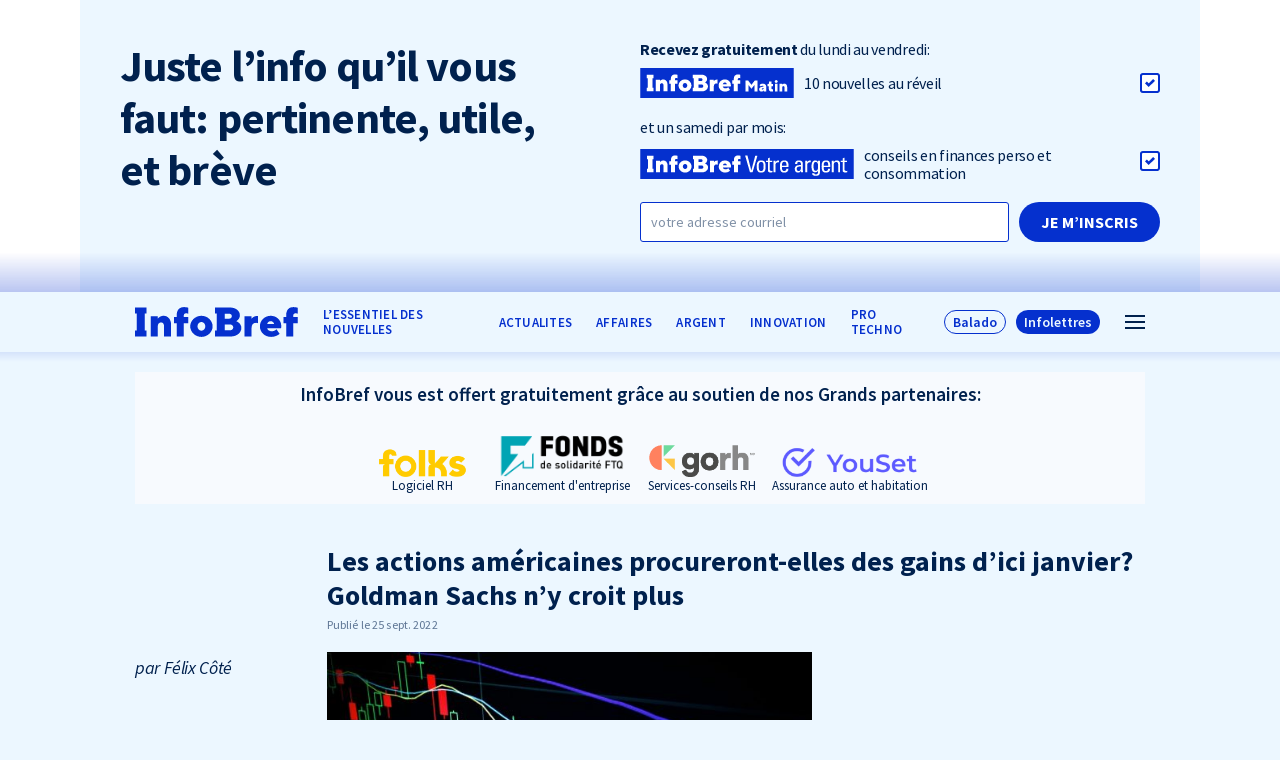

--- FILE ---
content_type: text/html; charset=UTF-8
request_url: https://infobref.com/recul-bourse-fed-2022-09/
body_size: 11968
content:
<!doctype html>
<html lang="fr-FR" data-way>

<head>
  <title>Les actions américaines procureront-elles des gains d’ici janvier? Goldman Sachs n’y croit plus</title>
  <meta charset="UTF-8">
  <!--[if IE ]><meta http-equiv="X-UA-Compatible" content="IE=edge"><![endif]-->
    <meta name="title" content="Les actions américaines procureront-elles des gains d’ici janvier? Goldman Sachs n’y croit plus">
  <meta name="viewport" content="width=device-width, initial-scale=1.0 minimal-ui" />
  <link rel="icon" sizes="16x16 32x32 64x64" href="https://infobref.com/app/themes/baserock/assets/img/favicon.ico">
  <meta name="msapplication-TileColor" content="#3bafda">
  <meta name='robots' content='index, follow, max-image-preview:large, max-snippet:-1, max-video-preview:-1' />

	<!-- This site is optimized with the Yoast SEO plugin v20.7 - https://yoast.com/wordpress/plugins/seo/ -->
	<link rel="canonical" href="https://infobref.com/recul-bourse-fed-2022-09/" />
	<meta property="og:locale" content="fr_FR" />
	<meta property="og:type" content="article" />
	<meta property="og:title" content="Les actions américaines procureront-elles des gains d’ici janvier? Goldman Sachs n’y croit plus" />
	<meta property="og:description" content="Les principaux indices boursiers nord-américains ont beaucoup baissé la semaine dernière, après que la Réserve fédérale américaine (Fed) a une nouvelle fois relevé ses taux.  Les investisseurs craignent que les récentes hausses de taux ne pèsent sur la croissance économique. La banque d’investissement américaine Goldman Sachs vient d’abaisser ses prévisions pour l’indice américain S&amp;P 500. Le [&hellip;]" />
	<meta property="og:url" content="https://infobref.com/recul-bourse-fed-2022-09/" />
	<meta property="og:site_name" content="InfoBref" />
	<meta property="article:publisher" content="https://www.facebook.com/InfoBrefQc/" />
	<meta property="article:published_time" content="2022-09-26T00:20:30+00:00" />
	<meta property="article:modified_time" content="2022-09-26T00:51:37+00:00" />
	<meta property="og:image" content="https://infobref.com/app/uploads/2022/05/maxim-hopman-fixlqxahcfk-unsplash-e1652384418525.jpg" />
	<meta property="og:image:width" content="600" />
	<meta property="og:image:height" content="300" />
	<meta property="og:image:type" content="image/jpeg" />
	<meta name="author" content="Félix Côté" />
	<meta name="twitter:card" content="summary_large_image" />
	<meta name="twitter:creator" content="@infobrefqc" />
	<meta name="twitter:site" content="@infobrefqc" />
	<meta name="twitter:label1" content="Written by" />
	<meta name="twitter:data1" content="Félix Côté" />
	<meta name="twitter:label2" content="Est. reading time" />
	<meta name="twitter:data2" content="1 minute" />
	<script type="application/ld+json" class="yoast-schema-graph">{"@context":"https://schema.org","@graph":[{"@type":"Article","@id":"https://infobref.com/recul-bourse-fed-2022-09/#article","isPartOf":{"@id":"https://infobref.com/recul-bourse-fed-2022-09/"},"author":{"name":"Félix Côté","@id":"https://infobref.com/#/schema/person/592d09303eda990bc32d6e90998cc9f9"},"headline":"Les actions américaines procureront-elles des gains d’ici janvier? Goldman Sachs n’y croit plus","datePublished":"2022-09-26T00:20:30+00:00","dateModified":"2022-09-26T00:51:37+00:00","mainEntityOfPage":{"@id":"https://infobref.com/recul-bourse-fed-2022-09/"},"wordCount":248,"publisher":{"@id":"https://infobref.com/#organization"},"image":{"@id":"https://infobref.com/recul-bourse-fed-2022-09/#primaryimage"},"thumbnailUrl":"https://infobref.com/app/uploads/2022/05/maxim-hopman-fixlqxahcfk-unsplash-e1652384418525.jpg","keywords":["Bourse","Inflation"],"articleSection":["Économie","Investissements"],"inLanguage":"fr-FR"},{"@type":"WebPage","@id":"https://infobref.com/recul-bourse-fed-2022-09/","url":"https://infobref.com/recul-bourse-fed-2022-09/","name":"Les actions américaines procureront-elles des gains d’ici janvier? Goldman Sachs n’y croit plus","isPartOf":{"@id":"https://infobref.com/#website"},"primaryImageOfPage":{"@id":"https://infobref.com/recul-bourse-fed-2022-09/#primaryimage"},"image":{"@id":"https://infobref.com/recul-bourse-fed-2022-09/#primaryimage"},"thumbnailUrl":"https://infobref.com/app/uploads/2022/05/maxim-hopman-fixlqxahcfk-unsplash-e1652384418525.jpg","datePublished":"2022-09-26T00:20:30+00:00","dateModified":"2022-09-26T00:51:37+00:00","breadcrumb":{"@id":"https://infobref.com/recul-bourse-fed-2022-09/#breadcrumb"},"inLanguage":"fr-FR","potentialAction":[{"@type":"ReadAction","target":["https://infobref.com/recul-bourse-fed-2022-09/"]}]},{"@type":"ImageObject","inLanguage":"fr-FR","@id":"https://infobref.com/recul-bourse-fed-2022-09/#primaryimage","url":"https://infobref.com/app/uploads/2022/05/maxim-hopman-fixlqxahcfk-unsplash-e1652384418525.jpg","contentUrl":"https://infobref.com/app/uploads/2022/05/maxim-hopman-fixlqxahcfk-unsplash-e1652384418525.jpg","width":600,"height":300,"caption":"(Source: Unsplash)"},{"@type":"BreadcrumbList","@id":"https://infobref.com/recul-bourse-fed-2022-09/#breadcrumb","itemListElement":[{"@type":"ListItem","position":1,"name":"Home","item":"https://infobref.com/"},{"@type":"ListItem","position":2,"name":"Les actions américaines procureront-elles des gains d’ici janvier? Goldman Sachs n’y croit plus"}]},{"@type":"WebSite","@id":"https://infobref.com/#website","url":"https://infobref.com/","name":"InfoBref","description":"L&#039;essentiel des nouvelles pour les entrepreneur·s et les professionnel·les","publisher":{"@id":"https://infobref.com/#organization"},"potentialAction":[{"@type":"SearchAction","target":{"@type":"EntryPoint","urlTemplate":"https://infobref.com/?s={search_term_string}"},"query-input":"required name=search_term_string"}],"inLanguage":"fr-FR"},{"@type":"Organization","@id":"https://infobref.com/#organization","name":"InfoBref","url":"https://infobref.com/","logo":{"@type":"ImageObject","inLanguage":"fr-FR","@id":"https://infobref.com/#/schema/logo/image/","url":"https://infobref.com/app/uploads/2020/09/infobref-com-l-essentiel-des-nouvelles_og_1200x630.png","contentUrl":"https://infobref.com/app/uploads/2020/09/infobref-com-l-essentiel-des-nouvelles_og_1200x630.png","width":1200,"height":630,"caption":"InfoBref"},"image":{"@id":"https://infobref.com/#/schema/logo/image/"},"sameAs":["https://www.facebook.com/InfoBrefQc/","https://twitter.com/infobrefqc","https://www.instagram.com/infobrefqc/","https://ca.linkedin.com/company/infobref","https://www.youtube.com/channel/UCR7sAU_NZQg8oq5rDT0oo7A","https://fr.wikipedia.org/wiki/InfoBref"]},{"@type":"Person","@id":"https://infobref.com/#/schema/person/592d09303eda990bc32d6e90998cc9f9","name":"Félix Côté","image":{"@type":"ImageObject","inLanguage":"fr-FR","@id":"https://infobref.com/#/schema/person/image/","url":"https://secure.gravatar.com/avatar/c5b66638ce5c18a21812a1ce05a9190c?s=96&d=mm&r=g","contentUrl":"https://secure.gravatar.com/avatar/c5b66638ce5c18a21812a1ce05a9190c?s=96&d=mm&r=g","caption":"Félix Côté"},"description":"Journaliste à InfoBref","url":"https://infobref.com/auteur/felix-cote/"}]}</script>
	<!-- / Yoast SEO plugin. -->


<script type='application/javascript'>console.log('PixelYourSite Free version 9.3.7');</script>
<link rel="alternate" type="application/rss+xml" title="InfoBref &raquo; Les actions américaines procureront-elles des gains d’ici janvier? Goldman Sachs n’y croit plus Flux des commentaires" href="https://infobref.com/recul-bourse-fed-2022-09/feed/" />
<link rel='stylesheet' id='classic-theme-styles-css' href='https://infobref.com/wp/wp-includes/css/classic-themes.min.css?ver=6.2.1' type='text/css' media='all' />
<style id='global-styles-inline-css' type='text/css'>
body{--wp--preset--color--black: #000000;--wp--preset--color--cyan-bluish-gray: #abb8c3;--wp--preset--color--white: #ffffff;--wp--preset--color--pale-pink: #f78da7;--wp--preset--color--vivid-red: #cf2e2e;--wp--preset--color--luminous-vivid-orange: #ff6900;--wp--preset--color--luminous-vivid-amber: #fcb900;--wp--preset--color--light-green-cyan: #7bdcb5;--wp--preset--color--vivid-green-cyan: #00d084;--wp--preset--color--pale-cyan-blue: #8ed1fc;--wp--preset--color--vivid-cyan-blue: #0693e3;--wp--preset--color--vivid-purple: #9b51e0;--wp--preset--gradient--vivid-cyan-blue-to-vivid-purple: linear-gradient(135deg,rgba(6,147,227,1) 0%,rgb(155,81,224) 100%);--wp--preset--gradient--light-green-cyan-to-vivid-green-cyan: linear-gradient(135deg,rgb(122,220,180) 0%,rgb(0,208,130) 100%);--wp--preset--gradient--luminous-vivid-amber-to-luminous-vivid-orange: linear-gradient(135deg,rgba(252,185,0,1) 0%,rgba(255,105,0,1) 100%);--wp--preset--gradient--luminous-vivid-orange-to-vivid-red: linear-gradient(135deg,rgba(255,105,0,1) 0%,rgb(207,46,46) 100%);--wp--preset--gradient--very-light-gray-to-cyan-bluish-gray: linear-gradient(135deg,rgb(238,238,238) 0%,rgb(169,184,195) 100%);--wp--preset--gradient--cool-to-warm-spectrum: linear-gradient(135deg,rgb(74,234,220) 0%,rgb(151,120,209) 20%,rgb(207,42,186) 40%,rgb(238,44,130) 60%,rgb(251,105,98) 80%,rgb(254,248,76) 100%);--wp--preset--gradient--blush-light-purple: linear-gradient(135deg,rgb(255,206,236) 0%,rgb(152,150,240) 100%);--wp--preset--gradient--blush-bordeaux: linear-gradient(135deg,rgb(254,205,165) 0%,rgb(254,45,45) 50%,rgb(107,0,62) 100%);--wp--preset--gradient--luminous-dusk: linear-gradient(135deg,rgb(255,203,112) 0%,rgb(199,81,192) 50%,rgb(65,88,208) 100%);--wp--preset--gradient--pale-ocean: linear-gradient(135deg,rgb(255,245,203) 0%,rgb(182,227,212) 50%,rgb(51,167,181) 100%);--wp--preset--gradient--electric-grass: linear-gradient(135deg,rgb(202,248,128) 0%,rgb(113,206,126) 100%);--wp--preset--gradient--midnight: linear-gradient(135deg,rgb(2,3,129) 0%,rgb(40,116,252) 100%);--wp--preset--duotone--dark-grayscale: url('#wp-duotone-dark-grayscale');--wp--preset--duotone--grayscale: url('#wp-duotone-grayscale');--wp--preset--duotone--purple-yellow: url('#wp-duotone-purple-yellow');--wp--preset--duotone--blue-red: url('#wp-duotone-blue-red');--wp--preset--duotone--midnight: url('#wp-duotone-midnight');--wp--preset--duotone--magenta-yellow: url('#wp-duotone-magenta-yellow');--wp--preset--duotone--purple-green: url('#wp-duotone-purple-green');--wp--preset--duotone--blue-orange: url('#wp-duotone-blue-orange');--wp--preset--font-size--small: 13px;--wp--preset--font-size--medium: 20px;--wp--preset--font-size--large: 36px;--wp--preset--font-size--x-large: 42px;--wp--preset--spacing--20: 0.44rem;--wp--preset--spacing--30: 0.67rem;--wp--preset--spacing--40: 1rem;--wp--preset--spacing--50: 1.5rem;--wp--preset--spacing--60: 2.25rem;--wp--preset--spacing--70: 3.38rem;--wp--preset--spacing--80: 5.06rem;--wp--preset--shadow--natural: 6px 6px 9px rgba(0, 0, 0, 0.2);--wp--preset--shadow--deep: 12px 12px 50px rgba(0, 0, 0, 0.4);--wp--preset--shadow--sharp: 6px 6px 0px rgba(0, 0, 0, 0.2);--wp--preset--shadow--outlined: 6px 6px 0px -3px rgba(255, 255, 255, 1), 6px 6px rgba(0, 0, 0, 1);--wp--preset--shadow--crisp: 6px 6px 0px rgba(0, 0, 0, 1);}:where(.is-layout-flex){gap: 0.5em;}body .is-layout-flow > .alignleft{float: left;margin-inline-start: 0;margin-inline-end: 2em;}body .is-layout-flow > .alignright{float: right;margin-inline-start: 2em;margin-inline-end: 0;}body .is-layout-flow > .aligncenter{margin-left: auto !important;margin-right: auto !important;}body .is-layout-constrained > .alignleft{float: left;margin-inline-start: 0;margin-inline-end: 2em;}body .is-layout-constrained > .alignright{float: right;margin-inline-start: 2em;margin-inline-end: 0;}body .is-layout-constrained > .aligncenter{margin-left: auto !important;margin-right: auto !important;}body .is-layout-constrained > :where(:not(.alignleft):not(.alignright):not(.alignfull)){max-width: var(--wp--style--global--content-size);margin-left: auto !important;margin-right: auto !important;}body .is-layout-constrained > .alignwide{max-width: var(--wp--style--global--wide-size);}body .is-layout-flex{display: flex;}body .is-layout-flex{flex-wrap: wrap;align-items: center;}body .is-layout-flex > *{margin: 0;}:where(.wp-block-columns.is-layout-flex){gap: 2em;}.has-black-color{color: var(--wp--preset--color--black) !important;}.has-cyan-bluish-gray-color{color: var(--wp--preset--color--cyan-bluish-gray) !important;}.has-white-color{color: var(--wp--preset--color--white) !important;}.has-pale-pink-color{color: var(--wp--preset--color--pale-pink) !important;}.has-vivid-red-color{color: var(--wp--preset--color--vivid-red) !important;}.has-luminous-vivid-orange-color{color: var(--wp--preset--color--luminous-vivid-orange) !important;}.has-luminous-vivid-amber-color{color: var(--wp--preset--color--luminous-vivid-amber) !important;}.has-light-green-cyan-color{color: var(--wp--preset--color--light-green-cyan) !important;}.has-vivid-green-cyan-color{color: var(--wp--preset--color--vivid-green-cyan) !important;}.has-pale-cyan-blue-color{color: var(--wp--preset--color--pale-cyan-blue) !important;}.has-vivid-cyan-blue-color{color: var(--wp--preset--color--vivid-cyan-blue) !important;}.has-vivid-purple-color{color: var(--wp--preset--color--vivid-purple) !important;}.has-black-background-color{background-color: var(--wp--preset--color--black) !important;}.has-cyan-bluish-gray-background-color{background-color: var(--wp--preset--color--cyan-bluish-gray) !important;}.has-white-background-color{background-color: var(--wp--preset--color--white) !important;}.has-pale-pink-background-color{background-color: var(--wp--preset--color--pale-pink) !important;}.has-vivid-red-background-color{background-color: var(--wp--preset--color--vivid-red) !important;}.has-luminous-vivid-orange-background-color{background-color: var(--wp--preset--color--luminous-vivid-orange) !important;}.has-luminous-vivid-amber-background-color{background-color: var(--wp--preset--color--luminous-vivid-amber) !important;}.has-light-green-cyan-background-color{background-color: var(--wp--preset--color--light-green-cyan) !important;}.has-vivid-green-cyan-background-color{background-color: var(--wp--preset--color--vivid-green-cyan) !important;}.has-pale-cyan-blue-background-color{background-color: var(--wp--preset--color--pale-cyan-blue) !important;}.has-vivid-cyan-blue-background-color{background-color: var(--wp--preset--color--vivid-cyan-blue) !important;}.has-vivid-purple-background-color{background-color: var(--wp--preset--color--vivid-purple) !important;}.has-black-border-color{border-color: var(--wp--preset--color--black) !important;}.has-cyan-bluish-gray-border-color{border-color: var(--wp--preset--color--cyan-bluish-gray) !important;}.has-white-border-color{border-color: var(--wp--preset--color--white) !important;}.has-pale-pink-border-color{border-color: var(--wp--preset--color--pale-pink) !important;}.has-vivid-red-border-color{border-color: var(--wp--preset--color--vivid-red) !important;}.has-luminous-vivid-orange-border-color{border-color: var(--wp--preset--color--luminous-vivid-orange) !important;}.has-luminous-vivid-amber-border-color{border-color: var(--wp--preset--color--luminous-vivid-amber) !important;}.has-light-green-cyan-border-color{border-color: var(--wp--preset--color--light-green-cyan) !important;}.has-vivid-green-cyan-border-color{border-color: var(--wp--preset--color--vivid-green-cyan) !important;}.has-pale-cyan-blue-border-color{border-color: var(--wp--preset--color--pale-cyan-blue) !important;}.has-vivid-cyan-blue-border-color{border-color: var(--wp--preset--color--vivid-cyan-blue) !important;}.has-vivid-purple-border-color{border-color: var(--wp--preset--color--vivid-purple) !important;}.has-vivid-cyan-blue-to-vivid-purple-gradient-background{background: var(--wp--preset--gradient--vivid-cyan-blue-to-vivid-purple) !important;}.has-light-green-cyan-to-vivid-green-cyan-gradient-background{background: var(--wp--preset--gradient--light-green-cyan-to-vivid-green-cyan) !important;}.has-luminous-vivid-amber-to-luminous-vivid-orange-gradient-background{background: var(--wp--preset--gradient--luminous-vivid-amber-to-luminous-vivid-orange) !important;}.has-luminous-vivid-orange-to-vivid-red-gradient-background{background: var(--wp--preset--gradient--luminous-vivid-orange-to-vivid-red) !important;}.has-very-light-gray-to-cyan-bluish-gray-gradient-background{background: var(--wp--preset--gradient--very-light-gray-to-cyan-bluish-gray) !important;}.has-cool-to-warm-spectrum-gradient-background{background: var(--wp--preset--gradient--cool-to-warm-spectrum) !important;}.has-blush-light-purple-gradient-background{background: var(--wp--preset--gradient--blush-light-purple) !important;}.has-blush-bordeaux-gradient-background{background: var(--wp--preset--gradient--blush-bordeaux) !important;}.has-luminous-dusk-gradient-background{background: var(--wp--preset--gradient--luminous-dusk) !important;}.has-pale-ocean-gradient-background{background: var(--wp--preset--gradient--pale-ocean) !important;}.has-electric-grass-gradient-background{background: var(--wp--preset--gradient--electric-grass) !important;}.has-midnight-gradient-background{background: var(--wp--preset--gradient--midnight) !important;}.has-small-font-size{font-size: var(--wp--preset--font-size--small) !important;}.has-medium-font-size{font-size: var(--wp--preset--font-size--medium) !important;}.has-large-font-size{font-size: var(--wp--preset--font-size--large) !important;}.has-x-large-font-size{font-size: var(--wp--preset--font-size--x-large) !important;}
.wp-block-navigation a:where(:not(.wp-element-button)){color: inherit;}
:where(.wp-block-columns.is-layout-flex){gap: 2em;}
.wp-block-pullquote{font-size: 1.5em;line-height: 1.6;}
</style>
<link rel='stylesheet' id='stylesheet_main-css' href='https://infobref.com/app/themes/baserock/assets/css/style.css?ver=1.3.37' type='text/css' media='all' />
<script type='text/javascript' src='https://infobref.com/wp/wp-includes/js/jquery/jquery.min.js?ver=3.6.4' id='jquery-core-js'></script>
<script type='text/javascript' src='https://infobref.com/wp/wp-includes/js/jquery/jquery-migrate.min.js?ver=3.4.0' id='jquery-migrate-js'></script>
<script type='text/javascript' src='https://infobref.com/app/plugins/pixelyoursite/dist/scripts/jquery.bind-first-0.2.3.min.js?ver=6.2.1' id='jquery-bind-first-js'></script>
<script type='text/javascript' src='https://infobref.com/app/plugins/pixelyoursite/dist/scripts/js.cookie-2.1.3.min.js?ver=2.1.3' id='js-cookie-pys-js'></script>
<script type='text/javascript' id='pys-js-extra'>
/* <![CDATA[ */
var pysOptions = {"staticEvents":{"facebook":{"init_event":[{"delay":0,"type":"static","name":"PageView","pixelIds":["628692071081015"],"eventID":"b0618aa9-ead3-4e5a-8c0f-0026de764ff8","params":{"post_category":"\u00c9conomie, Investissements","page_title":"Les actions am\u00e9ricaines procureront-elles des gains d\u2019ici janvier? Goldman Sachs n\u2019y croit plus","post_type":"post","post_id":41007,"plugin":"PixelYourSite","user_role":"guest","event_url":"infobref.com\/recul-bourse-fed-2022-09\/"},"e_id":"init_event","ids":[],"hasTimeWindow":false,"timeWindow":0,"woo_order":"","edd_order":""}]}},"dynamicEvents":[],"triggerEvents":[],"triggerEventTypes":[],"facebook":{"pixelIds":["628692071081015"],"advancedMatching":[],"removeMetadata":false,"contentParams":{"post_type":"post","post_id":41007,"content_name":"Les actions am\u00e9ricaines procureront-elles des gains d\u2019ici janvier? Goldman Sachs n\u2019y croit plus","categories":"\u00c9conomie, Investissements","tags":"Bourse, Inflation"},"commentEventEnabled":true,"wooVariableAsSimple":false,"downloadEnabled":true,"formEventEnabled":true,"ajaxForServerEvent":true,"serverApiEnabled":true,"wooCRSendFromServer":false},"debug":"","siteUrl":"https:\/\/infobref.com\/wp","ajaxUrl":"https:\/\/infobref.com\/wp\/wp-admin\/admin-ajax.php","ajax_event":"79f5cb5b58","enable_remove_download_url_param":"1","cookie_duration":"7","last_visit_duration":"60","enable_success_send_form":"","gdpr":{"ajax_enabled":false,"all_disabled_by_api":false,"facebook_disabled_by_api":false,"analytics_disabled_by_api":false,"google_ads_disabled_by_api":false,"pinterest_disabled_by_api":false,"bing_disabled_by_api":false,"facebook_prior_consent_enabled":true,"analytics_prior_consent_enabled":true,"google_ads_prior_consent_enabled":null,"pinterest_prior_consent_enabled":true,"bing_prior_consent_enabled":true,"cookiebot_integration_enabled":false,"cookiebot_facebook_consent_category":"marketing","cookiebot_analytics_consent_category":"statistics","cookiebot_google_ads_consent_category":null,"cookiebot_pinterest_consent_category":"marketing","cookiebot_bing_consent_category":"marketing","consent_magic_integration_enabled":false,"real_cookie_banner_integration_enabled":false,"cookie_notice_integration_enabled":false,"cookie_law_info_integration_enabled":false},"woo":{"enabled":false},"edd":{"enabled":false}};
/* ]]> */
</script>
<script type='text/javascript' src='https://infobref.com/app/plugins/pixelyoursite/dist/scripts/public.js?ver=9.3.7' id='pys-js'></script>
<link rel="https://api.w.org/" href="https://infobref.com/wp-json/" /><link rel="alternate" type="application/json" href="https://infobref.com/wp-json/wp/v2/posts/41007" /><link rel='shortlink' href='https://infobref.com/?p=41007' />
<link rel="alternate" type="application/json+oembed" href="https://infobref.com/wp-json/oembed/1.0/embed?url=https%3A%2F%2Finfobref.com%2Frecul-bourse-fed-2022-09%2F" />
<link rel="alternate" type="text/xml+oembed" href="https://infobref.com/wp-json/oembed/1.0/embed?url=https%3A%2F%2Finfobref.com%2Frecul-bourse-fed-2022-09%2F&#038;format=xml" />
<noscript><style>.lazyload[data-src]{display:none !important;}</style></noscript><style>.lazyload{background-image:none !important;}.lazyload:before{background-image:none !important;}</style>		<style type="text/css" id="wp-custom-css">
			.o-text .wp-block-column .wp-block-image{
	margin: 0 0 20px;
}

.o-text .wp-block-column p.has-text-align-center {
	margin-bottom:30px;
}

@media (max-width: 768px){
		html .o-page__inner.-small {
			margin: 0 auto;
			max-width: 560px;
	}
}

@media (max-width: 460px){
		.-mobile-reverse{
			flex-direction:column;
			flex-wrap:wrap;
		}
		.-mobile-reverse .wp-block-column:last-child{
			order:-2;
		}
		.o-text .wp-block-image figure.aligncenter{
			display: block;
			max-width:200px;
			margin:0 auto;
	}
}

.-promo .o-h1.o-article__title,.-promo  .o-h2.o-article__subtitle {
	font-weight:700;
}

body .o-text .wp-block-quote {
	min-height: 0;
	max-height: 999px;
	overflow:auto;
}

.t-infolettre .o-text .wp-block-columns, .t-infolettre .o-text .wp-block-group {
margin-top:30px;
margin-bottom:30px;
}
.t-infolettre .o-text .wp-block-columns .wp-block-column p:last-child {
margin-bottom:0;
}
.t-infolettre .o-text p + .c-slider-blockquote__wrap {
margin-top:15px;
}
@media (max-width: 767px) {
	.t-infolettre .o-text .wp-block-columns .wp-block-column + .wp-block-column {
		margin-top:30px;
	}
}		</style>
		
    <link rel="stylesheet" href="https://cdn.jsdelivr.net/gh/orestbida/cookieconsent@3.1.0/dist/cookieconsent.css">
</head>

<body>
<script data-cfasync="false" data-no-defer="1">var ewww_webp_supported=false;</script>
  

    
            <div class="c-header-promo">
        <div class="o-container">
          <div class="c-header-promo__inner">

            

            <div class="c-header-promo__row">
              <div class="c-header-promo__row__col">
                <h3 class="c-header-promo__subtitle">
                  Juste l’info qu’il vous faut: <br>pertinente, utile, et brève
                </h3>
              </div>
              <div class="c-header-promo__row__col">
                <div class="c-header-promo__form__wrap">
                  <form class="c-header-promo__form" data-module="Subscribe" method="post">
                    <input type="hidden" name="action" value="subscribe">
                                        <input type="hidden" name="tags" value="inscrit sur site accueil haut">
                    <div class="c-header-promo__form__cbox">
                      <h4 class="c-header-promo__form__title">
                        <strong>Recevez gratuitement</strong> du lundi au vendredi:
                      </h4>
                      <div class="o-checkbox__wrap">
                        <input class="o-checkbox" type="checkbox" name="matin" id="choix-promo-1" value="1" checked>
                        <label class="o-checkbox-label" for="choix-promo-1">
                          <span class="o-checkbox-label__img">
                              <svg class="o-ico -ico-logo-matin-full">
    <use
      xlink:href="https://infobref.com/app/themes/baserock/assets/img/sprite.svg?v=1.3.37#logo-infobref-matin">
    </use>
  </svg>
                            </span>
                          <span>10 nouvelles<span class="-mb"> à connaitre</span> au réveil</span>
                        </label>
                      </div>
                    </div>
                    <div class="c-header-promo__form__cbox">
                      <h4 class="c-header-promo__form__title">
                        et un samedi par mois:
                      </h4>
                      <div class="o-checkbox__wrap">
                        <input class="o-checkbox" type="checkbox" name="argent" id="choix-promo-2" value="1" checked>
                        <label class="o-checkbox-label" for="choix-promo-2">
                          <span class="o-checkbox-label__img">
                              <svg class="o-ico -ico-logo-argent">
    <use
      xlink:href="https://infobref.com/app/themes/baserock/assets/img/sprite.svg?v=1.3.37#logo-infobref-argent">
    </use>
  </svg>
                            </span>
                          <span>conseils en finances perso et consommation</span>
                        </label>
                      </div>
                    </div>
                    <div class="c-header-promo__form__mail">
                      <label class="o-label" for="promo-courriel">
                        <span class="sr-only">Courriel</span>
                        <input class="o-input" type="email" id="promo-courriel" name="Courriel"
                          placeholder="votre adresse courriel" required autocomplete="email">
                      </label>
                      <button class="o-button -submit" type="submit"
                        onclick="$(this).closest('.o-form').addClass('was-validated');">
                        Je m’inscris
                      </button>
                    </div>
                                      </form>
                  <div class="o-text" style="display:none;">
                    <h4>Merci</h4>
                    <p>Votre abonnement a été envoyé!</p>
                  </div>
                </div>
              </div>
            </div>
          </div>
        </div>
      </div>
        

  <header class="c-header js-animate" data-target="#t-header-mini" data-repeat="true">
    <div class="c-header__inner">
      <div class="o-container">
                  <a href="https://infobref.com/" title="InfoBref"
            class="c-header__logo no-barba">
            <svg class="c-header__logo__icon">
                <svg class="o-ico ">
    <use
      xlink:href="https://infobref.com/app/themes/baserock/assets/img/sprite.svg?v=1.3.37#logo">
    </use>
  </svg>
              </svg>
          </a>
        
                              <div class="c-nav c-nav-header">
              <ul class="c-nav-ul -depth-0"><li  class="c-nav-li -depth-0  -type-custom -object-custom"><a class="c-nav-link no-barba"  href="/"><span>L&rsquo;essentiel des nouvelles</span></a><span class="c-nav-link__sibling js-nav-link__sibling"></span></li><li  class="c-nav-li -depth-0  -type-taxonomy -object-category"><a class="c-nav-link no-barba"  href="https://infobref.com/actualites/"><span>ACTUALITES</span></a><span class="c-nav-link__sibling js-nav-link__sibling"></span></li><li  class="c-nav-li -depth-0  -type-taxonomy -object-category current-post-ancestor"><a class="c-nav-link no-barba"  href="https://infobref.com/affaires/"><span>AFFAIRES</span></a><span class="c-nav-link__sibling js-nav-link__sibling"></span></li><li  class="c-nav-li -depth-0  -type-taxonomy -object-category current-post-ancestor"><a class="c-nav-link no-barba"  href="https://infobref.com/argent/"><span>ARGENT</span></a><span class="c-nav-link__sibling js-nav-link__sibling"></span></li><li  class="c-nav-li -depth-0  -type-taxonomy -object-category"><a class="c-nav-link no-barba"  href="https://infobref.com/innovation/"><span>INNOVATION</span></a><span class="c-nav-link__sibling js-nav-link__sibling"></span></li><li  class="c-nav-li -depth-0  -type-taxonomy -object-category"><a class="c-nav-link no-barba"  href="https://infobref.com/pro/techno/"><span>Pro TECHNO</span></a><span class="c-nav-link__sibling js-nav-link__sibling"></span></li></ul>            </div>
                          <div class="c-menu__wrap">
                                                    <div class="o-button__wrap -btn-audio">
                  <a href="/audio" class="o-button no-barba">Balado</a>
                </div>
                                      <div class="o-button__wrap">
                              <a href="/infolettres" class="o-button -default no-barba">Infolettres</a>
                          </div>
                    <button class="c-menu" type="button" data-module="ClassToggle" data-elmtarget="html"
            data-class="has-nav-open">
            <span class="c-menu__icon">
              <span class="c-menu__icon__line"></span>
              <span class="c-menu__icon__line"></span>
              <span class="c-menu__icon__line"></span>
              <span class="c-menu__icon__line"></span>
            </span>
          </button>
        </div>
      </div>
    </div>
  </header>
  <div class="c-nav-main__wrap">
    <div class="c-nav-main__inner">
      <div class="c-nav-main__inner__navs">
        <nav class="c-nav-main c-nav">
          <ul class="c-nav-ul -depth-0"><li  class="c-nav-li -depth-0  -type-custom -object-custom"><a class="c-nav-link no-barba"  href="/"><span>L&rsquo;ESSENTIEL</span></a><span class="c-nav-link__sibling js-nav-link__sibling"></span></li><li  class="c-nav-li -depth-0  -type-taxonomy -object-category -has-children"><a class="c-nav-link no-barba"  href="https://infobref.com/actualites/"><span>ACTUALITES</span></a><span class="c-nav-link__sibling js-nav-link__sibling"></span>
<ul class="c-submenu -depth-1">
<li  class="c-nav-li -depth-1  -type-taxonomy -object-category"><a class="c-nav-link no-barba"  href="https://infobref.com/actualites/politique/"><span>Politique</span></a><span class="c-nav-link__sibling js-nav-link__sibling"></span></li><li  class="c-nav-li -depth-1  -type-taxonomy -object-category"><a class="c-nav-link no-barba"  href="https://infobref.com/actualites/monde/"><span>Monde</span></a><span class="c-nav-link__sibling js-nav-link__sibling"></span></li><li  class="c-nav-li -depth-1  -type-taxonomy -object-category"><a class="c-nav-link no-barba"  href="https://infobref.com/actualites/environnement/"><span>Environnement</span></a><span class="c-nav-link__sibling js-nav-link__sibling"></span></li></ul>
</li><li  class="c-nav-li -depth-0  -type-taxonomy -object-category current-post-ancestor"><a class="c-nav-link no-barba"  href="https://infobref.com/affaires/"><span>AFFAIRES</span></a><span class="c-nav-link__sibling js-nav-link__sibling"></span></li><li  class="c-nav-li -depth-0  -type-taxonomy -object-category current-post-ancestor"><a class="c-nav-link no-barba"  href="https://infobref.com/argent/"><span>ARGENT</span></a><span class="c-nav-link__sibling js-nav-link__sibling"></span></li><li  class="c-nav-li -depth-0  -type-taxonomy -object-category"><a class="c-nav-link no-barba"  href="https://infobref.com/innovation/"><span>INNOVATION</span></a><span class="c-nav-link__sibling js-nav-link__sibling"></span></li><li  class="c-nav-li -depth-0  -type-taxonomy -object-category"><a class="c-nav-link no-barba"  href="https://infobref.com/pro/techno/"><span>Pro TECHNO</span></a><span class="c-nav-link__sibling js-nav-link__sibling"></span></li><li  class="c-nav-li -depth-0 -all-cats "><a class="c-nav-link no-barba"  href="https://infobref.com/tous-les-sujets/"><span>Tous les sujets</span></a><span class="c-nav-link__sibling js-nav-link__sibling"></span></li></ul>        </nav>

        <nav class="c-nav-sub c-nav">
          <ul class="c-nav-ul -depth-0"><li  class="c-nav-li -depth-0  "><a class="c-nav-link no-barba"  href="https://infobref.com/infolettres/"><span>Infolettres</span></a><span class="c-nav-link__sibling js-nav-link__sibling"></span></li><li  class="c-nav-li -depth-0  -type-custom -object-custom"><a class="c-nav-link no-barba"  href="https://infobref.com/audio/"><span>Audio/balado</span></a><span class="c-nav-link__sibling js-nav-link__sibling"></span></li><li  class="c-nav-li -depth-0  "><a class="c-nav-link no-barba"  href="https://infobref.com/a-propos/"><span>À propos d’InfoBref</span></a><span class="c-nav-link__sibling js-nav-link__sibling"></span></li><li  class="c-nav-li -depth-0 -pub-header -type-custom -object-custom"><a class="c-nav-link no-barba"  href="https://infobref.com/pub/"><span>Publicité</span></a><span class="c-nav-link__sibling js-nav-link__sibling"></span></li><li  class="c-nav-li -depth-0 -pub-footer -type-custom -object-custom"><a class="c-nav-link no-barba"  href="https://infobref.com/pub/"><span>Annoncez dans InfoBref</span></a><span class="c-nav-link__sibling js-nav-link__sibling"></span></li><li  class="c-nav-li -depth-0  "><a class="c-nav-link no-barba"  href="https://infobref.com/contact/"><span>Contact</span></a><span class="c-nav-link__sibling js-nav-link__sibling"></span></li></ul>        </nav>
      </div>
          </div>
  </div>


  <div id="barba-wrapper" data-barba="wrapper">
    <div class="barba-container t-blog-single"
      data-hide-cookieconsent="" data-barba="container"
      data-barba-namespace="blog" data-namespace="blog">
                  <div class="c-header-links">
        <ul class="c-header-links__inner"><li  class="c-nav-li -depth-0  -type-taxonomy -object-category"><a class="c-nav-link no-barba"  href="https://infobref.com/actualites/"><span>ACTUALITES</span></a><span class="c-nav-link__sibling js-nav-link__sibling"></span></li><li  class="c-nav-li -depth-0  -type-taxonomy -object-category current-post-ancestor"><a class="c-nav-link no-barba"  href="https://infobref.com/affaires/"><span>AFFAIRES</span></a><span class="c-nav-link__sibling js-nav-link__sibling"></span></li><li  class="c-nav-li -depth-0  -type-taxonomy -object-category current-post-ancestor"><a class="c-nav-link no-barba"  href="https://infobref.com/argent/"><span>ARGENT</span></a><span class="c-nav-link__sibling js-nav-link__sibling"></span></li><li  class="c-nav-li -depth-0  -type-taxonomy -object-category"><a class="c-nav-link no-barba"  href="https://infobref.com/innovation/"><span>INNOVATION</span></a><span class="c-nav-link__sibling js-nav-link__sibling"></span></li><li  class="c-nav-li -depth-0  -type-taxonomy -object-category"><a class="c-nav-link no-barba"  href="https://infobref.com/pro/techno/"><span>Pro TECHNO</span></a><span class="c-nav-link__sibling js-nav-link__sibling"></span></li></ul>    </div>
      
      <!-- scroll -->
      <div class="o-scroll" data-module="Scroll">
                                                    
<div class="o-container o-partners__container">
    <div class="o-partners -centered">
        <div class="o-partners__text">
            InfoBref vous est offert gratuitement<br class="is-visible-xs"> grâce au soutien de nos Grands partenaires:
        </div>
        <div class="o-partners__list">
            <div class="o-partners__list__item">
                <a class="o-partners__list__link -gap-md" href="https://folksrh.com/" target="_blank" rel="noreferrer noopener">
                    <img src="[data-uri]" alt="Folks" class="o-partners__list__item__logo lazyload" data-src="https://infobref.com/app/themes/baserock/assets/img/sponsors/infobref-partner-folks.png?v=4" decoding="async"><noscript><img src="https://infobref.com/app/themes/baserock/assets/img/sponsors/infobref-partner-folks.png?v=4" alt="Folks" class="o-partners__list__item__logo" data-eio="l"></noscript>
                    <strong>Logiciel RH</strong>
                </a>
            </div>
            <div class="o-partners__list__item">
                <a class="o-partners__list__link -gap-xs" href="https://www.fondsftq.com/fr-ca/entreprise" target="_blank" rel="noreferrer noopener">
                    <img src="[data-uri]" alt="Fonds de solidarité FTQ" class="o-partners__list__item__logo lazyload" data-src="https://infobref.com/app/themes/baserock/assets/img/sponsors/infobref-partner-fonds-ftq.png?v=4" decoding="async"><noscript><img src="https://infobref.com/app/themes/baserock/assets/img/sponsors/infobref-partner-fonds-ftq.png?v=4" alt="Fonds de solidarité FTQ" class="o-partners__list__item__logo" data-eio="l"></noscript>
                    <strong>Financement d'entreprise</strong>
                </a>
            </div>
            <div class="o-partners__list__item">
                <a class="o-partners__list__link -gap-md" href="https://gorh.co/" target="_blank" rel="noreferrer noopener">
                    <img src="[data-uri]" alt="GoRH" class="o-partners__list__item__logo lazyload" data-src="https://infobref.com/app/themes/baserock/assets/img/sponsors/infobref-partner-gorh.png?v=4" decoding="async"><noscript><img src="https://infobref.com/app/themes/baserock/assets/img/sponsors/infobref-partner-gorh.png?v=4" alt="GoRH" class="o-partners__list__item__logo" data-eio="l"></noscript>
                    <strong>Services-conseils RH</strong>
                </a>
            </div>
            <div class="o-partners__list__item">
                <a class="o-partners__list__link -gap-md" href="https://www.app.youset.ca/source?sourceId=sou_9b6ce7afa8a24394d675d82fc7e67c42&lng=fr&p=carHome&externalId=grandepartenaire&utm_source=infobref&utm_medium=partners" target="_blank" rel="noreferrer noopener">
                    <img src="[data-uri]" alt="Youset Assurance" class="o-partners__list__item__logo lazyload" data-src="https://infobref.com/app/themes/baserock/assets/img/sponsors/infobref-partner-youset-sm.png?v=1" decoding="async"><noscript><img src="https://infobref.com/app/themes/baserock/assets/img/sponsors/infobref-partner-youset-sm.png?v=1" alt="Youset Assurance" class="o-partners__list__item__logo" data-eio="l"></noscript>
                    <strong>Assurance auto et habitation</strong>
                </a>
            </div>
        </div>
    </div>
</div>
                                            
        <main class="o-page">
    <div class="o-container">
        <div class="o-page__inner">

            <article class="o-article -single  ">
                                <div class="o-article__intro">

                    
                    <h1 class="o-h1 o-article__title">
                        
                            Les actions américaines procureront-elles des gains d’ici janvier? Goldman Sachs n’y croit plus
                                            </h1>

                                            <div class="o-article__updated">
                            <div class="o-article__updated">Publié le 25 sept. 2022</div>                        </div>
                    
                </div>
                
                <div class="o-article__cols -single ">
                    <div class="o-article__cols__left">
                            <div class="o-article__cols__author__wrapper">
        <div class="o-article__cols__author">
                        par Félix Côté        </div>
            </div>
                    </div>

                    <div class="o-article__cols__content">
                                                    
                                                                                                    <div class="o-article__img__wrap">
                                                                                <img class="o-article__img lazyload" src="[data-uri]" alt="Les actions américaines procureront-elles des gains d’ici janvier? Goldman Sachs n’y croit plus" data-src="https://infobref.com/app/uploads/2022/05/maxim-hopman-fixlqxahcfk-unsplash-e1652384418525.jpg" decoding="async"><noscript><img class="o-article__img" src="https://infobref.com/app/uploads/2022/05/maxim-hopman-fixlqxahcfk-unsplash-e1652384418525.jpg" alt="Les actions américaines procureront-elles des gains d’ici janvier? Goldman Sachs n’y croit plus" data-eio="l"></noscript>
                                                            </div>
                                <div class="o-article__img__credit">
                    <p>(Source: Unsplash)</p>
                </div>
            
                            <div class="c-article-preview">
<ul><li>Les principaux indices boursiers nord-américains ont beaucoup baissé la semaine dernière, après que la Réserve fédérale américaine (Fed) a une nouvelle fois relevé ses taux. </li><li>Les investisseurs craignent que les récentes hausses de taux ne pèsent sur la croissance économique. La banque d’investissement américaine Goldman Sachs vient d’abaisser ses prévisions pour l’indice américain S&amp;P 500.</li></ul>



</div><div class="o-text">



<p><strong>Le S&amp;P 500 a perdu </strong>22% depuis le début de l’année.</p>



<p>Par rapport à vendredi dernier, l’indice va encore perdre 2,5% d’ici la fin de l’année, prévoit Goldman Sachs.</p>



<ul><li>L’indice était vendredi à 3693&nbsp;points.&nbsp;</li><li>Il sera à 3600&nbsp;points en fin d’année, prévoit la banque américaine, soit 700&nbsp;points de moins que sa prévision précédente.&nbsp;</li></ul>



<p>La Réserve fédérale américaine va encore augmenter ses taux, selon Goldman, de 75&nbsp;points de pourcentage (0,75%) en novembre, 50&nbsp;points en décembre et 25&nbsp;points en février.&nbsp;</p>



<ul><li>Les taux pourraient alors atteindre une fourchette de 4,5% à 4,75%.</li><li>Cette hausse va augmenter le risque de récession et refroidir les investisseurs, pensent les analystes de Goldman.</li></ul>



<p><strong>Les autres indices boursiers </strong>nord-américainssont aussi en fort recul depuis le début de l’année:&nbsp;</p>



<ul><li>Dow Jones: -18,6%&nbsp;</li><li>Nasdaq: -30%&nbsp;</li><li>S&amp;P/TSX: -13%</li></ul>
</div>                                                                                                <div class="o-article__bottom -multi-tag">
                    <div class="o-article__reporter">Félix Côté</div>
                    <div class="o-article__tags__wrap -others">
                        <div class="o-article__tags__inner">
                            <div class="o-article__tags">
                                                                    <div class="o-article__tags__cta">
                                        <a class="o-button -rounded no-barba" data-module="ShowTags" href="#">
                                            <span>Sujets connexes</span>
                                            <span>Fermer</span>
                                        </a>
                                    </div>
                                                                <!---->
                                                                    <a class="o-article__tags__item" href="https://infobref.com/sujet/bourse/">Bourse</a>
                                                                    <a class="o-article__tags__item" href="https://infobref.com/sujet/inflation/">Inflation</a>
                                                            </div>
                        </div>
                    </div>
                    <button class="o-button -share -static" data-module="ShareMobile" data-title="Les actions américaines procureront-elles des gains d’ici janvier? Goldman Sachs n’y croit plus" data-link="https://infobref.com/recul-bourse-fed-2022-09/">  <svg class="o-ico ">
    <use
      xlink:href="https://infobref.com/app/themes/baserock/assets/img/sprite.svg?v=1.3.37#share">
    </use>
  </svg>
  </button>
                    <div class="c-share">
    <ul class="c-share__list">
        <li class="c-share__item">
            <a class="c-share__link" href="https://bsky.app/intent/compose?text=Les+actions+am%C3%A9ricaines+procureront-elles+des+gains+d%E2%80%99ici+janvier%3F+Goldman+Sachs+n%E2%80%99y+croit+plus%0D%0Ahttps%3A%2F%2Finfobref.com%2Frecul-bourse-fed-2022-09%2F" target="_blank" rel="noreferrer noopener">
                  <svg class="o-ico ">
    <use
      xlink:href="https://infobref.com/app/themes/baserock/assets/img/sprite.svg?v=1.3.37#bluesky">
    </use>
  </svg>
              </a>
        </li>
        <li class="c-share__item">
            <a class="c-share__link" href="https://twitter.com/intent/tweet/?text=Les+actions+am%C3%A9ricaines+procureront-elles+des+gains+d%E2%80%99ici+janvier%3F+Goldman+Sachs+n%E2%80%99y+croit+plus&amp;url=https://infobref.com/recul-bourse-fed-2022-09/" target="_blank" rel="noreferrer noopener">
                                  <svg class="o-ico ">
    <use
      xlink:href="https://infobref.com/app/themes/baserock/assets/img/sprite.svg?v=1.3.37#x">
    </use>
  </svg>
              </a>
        </li>
        <li class="c-share__item">
            <a class="c-share__link" href="https://www.linkedin.com/shareArticle?mini=true&url=https://infobref.com/recul-bourse-fed-2022-09/" target="_blank" rel="noreferrer noopener">
                  <svg class="o-ico ">
    <use
      xlink:href="https://infobref.com/app/themes/baserock/assets/img/sprite.svg?v=1.3.37#linkedin">
    </use>
  </svg>
              </a>
        </li>
        <li class="c-share__item">
            <a class="c-share__link" href="mailto:?subject=Vu%20dans%20InfoBref&amp;body=J&apos;ai%20lu%20ceci%20dans%20InfoBref%20et%20pensé%20que%20cela%20t&apos;intéresserait&nbsp;%3A%0A%0Ahttps://infobref.com/recul-bourse-fed-2022-09/%0A%0AInfoBref&nbsp;%E2%80%91&nbsp;L&apos;essentiel%20des%20nouvelles%20Affaires%20Politique%20Techno%0A%0ADécouvrez%20InfoBref.com%20et%20abonnez%E2%80%91vous%20gratuitement%20à%20nos%20bulletins%20par%20courriel%20à%20InfoBref.com/bulletins" target="_blank" rel="noreferrer noopener">
                  <svg class="o-ico ">
    <use
      xlink:href="https://infobref.com/app/themes/baserock/assets/img/sprite.svg?v=1.3.37#email">
    </use>
  </svg>
              </a>
        </li>
        <li class="c-share__item">
                        <button class="c-share__link" data-link="https://infobref.com/recul-bourse-fed-2022-09/" data-module="ClassToggle" data-elmtarget=".o-popup-link" data-class="is-copied">
                  <svg class="o-ico ">
    <use
      xlink:href="https://infobref.com/app/themes/baserock/assets/img/sprite.svg?v=1.3.37#link">
    </use>
  </svg>
              </button>
        </li>
    </ul>
</div>                </div>
                                </div>

        <div class="o-article__cols__right">
                            </div>
    </div>
    </article>

        <div class="o-article__newsletter -single -standard">
        
            <div class="o-article__autopromo -layout">
                <h3 class="o-article__autopromo__bold">
                    <span class="o-ico__wrap">
                          <svg class="o-ico -ico-email-promo">
    <use
      xlink:href="https://infobref.com/app/themes/baserock/assets/img/sprite.svg?v=1.3.37#email-promo">
    </use>
  </svg>
                      </span>
                    <strong>Commencez vos journées avec le meilleur résumé de l’actualité</strong>
                </h3>
                <div class="o-article__autopromo__layout">
                    <div class="o-article__autopromo__item">
                        <h4 class="o-article__autopromo__title"><strong>Recevez par courriel chaque matin les 10 nouvelles importantes à connaître, résumées par nos journalistes.</strong> <br>Dès le réveil, en moins de 5 minutes, vous saurez l’essentiel des nouvelles importantes en économie, politique, société, technologie et international. <br><strong>Gagnez du temps: abonnez-vous</strong></h4>
                    </div>
                    <div class="o-article__autopromo__item">
                        <form data-module="Subscribe" class="o-form-newsletter -large">
                            <input type="hidden" name="action" value="subscribe">
                            <input type="hidden" name="matin" value="1">
                            <input type="hidden" name="argent" value="1">
                            <input type="hidden" name="tags" value="inscrit sur site bas article">
                            <label class="sr-only" for="courriel-single">Courriel</label>
                            <input class="o-input" type="email" name="Courriel" id="courriel-single" placeholder="votre adresse courriel" required autocomplete="email">
                            <div class="o-form__button">
                                <button class="o-button -submit" type="submit">Je m’inscris, c'est gratuit</button>
                            </div>
                        </form>
                        <div class="o-text o-article__newsletter__text">
                            <small>Votre adresse servira uniquement à vous envoyer nos bulletins de nouvelles. Vous ne recevrez pas de courriels commerciaux. Vous pourrez vous désabonner en tout temps.</small>
                        </div>
                    </div>
                </div>
            </div>

            </div>
    
                                <div data-module="LoadHome" data-except="41007" class="o-article__container -listing -single-page"></div>
        </div>
    </div>
</main>

<footer class="c-footer">
    <div class="c-footer-inner">
        <div class="o-container">
            <div class="c-footer-wrapper">
                <div class="c-footer__col-1 -col">
                    <div class="c-footer__logo-wrap -desktop">
                        <a href="https://infobref.com/" title="InfoBref" class="c-footer__logo">
                                                        <img src="[data-uri]" class="c-footer__logo__img lazyload" alt="InfoBref - L'essentiel des nouvelles pour les entrepreneur·es et les professionnel·les" data-src="https://infobref.com/app/themes/baserock/assets/img/logo-ib-footer.png" decoding="async"><noscript><img src="https://infobref.com/app/themes/baserock/assets/img/logo-ib-footer.png" class="c-footer__logo__img" alt="InfoBref - L'essentiel des nouvelles pour les entrepreneur·es et les professionnel·les" data-eio="l"></noscript>
                        </a>
                    </div>
                    <div class="c-footer__logo-wrap -mobile">
                        <a href="https://infobref.com/" title="InfoBref" class="c-footer__logo">
                                                        <img src="[data-uri]" class="c-footer__logo__img lazyload" alt="InfoBref - L'essentiel des nouvelles pour les entrepreneur·es et les professionnel·les" data-src="https://infobref.com/app/themes/baserock/assets/img/logo-ib-footer.png" decoding="async"><noscript><img src="https://infobref.com/app/themes/baserock/assets/img/logo-ib-footer.png" class="c-footer__logo__img" alt="InfoBref - L'essentiel des nouvelles pour les entrepreneur·es et les professionnel·les" data-eio="l"></noscript>
                        </a>
                    </div>
                </div>
                                    <div class="c-footer__col-2 -col">
                        <div class="c-nav c-nav-footer-main">
                            <ul class="c-nav-ul -depth-0"><li  class="c-nav-li -depth-0  -type-custom -object-custom"><a class="c-nav-link no-barba"  href="/"><span>L&rsquo;ESSENTIEL</span></a><span class="c-nav-link__sibling js-nav-link__sibling"></span></li><li  class="c-nav-li -depth-0  -type-taxonomy -object-category -has-children"><a class="c-nav-link no-barba"  href="https://infobref.com/actualites/"><span>ACTUALITES</span></a><span class="c-nav-link__sibling js-nav-link__sibling"></span>
<ul class="c-submenu -depth-1">
<li  class="c-nav-li -depth-1  -type-taxonomy -object-category"><a class="c-nav-link no-barba"  href="https://infobref.com/actualites/politique/"><span>Politique</span></a><span class="c-nav-link__sibling js-nav-link__sibling"></span></li><li  class="c-nav-li -depth-1  -type-taxonomy -object-category"><a class="c-nav-link no-barba"  href="https://infobref.com/actualites/monde/"><span>Monde</span></a><span class="c-nav-link__sibling js-nav-link__sibling"></span></li><li  class="c-nav-li -depth-1  -type-taxonomy -object-category"><a class="c-nav-link no-barba"  href="https://infobref.com/actualites/environnement/"><span>Environnement</span></a><span class="c-nav-link__sibling js-nav-link__sibling"></span></li></ul>
</li><li  class="c-nav-li -depth-0  -type-taxonomy -object-category current-post-ancestor"><a class="c-nav-link no-barba"  href="https://infobref.com/affaires/"><span>AFFAIRES</span></a><span class="c-nav-link__sibling js-nav-link__sibling"></span></li><li  class="c-nav-li -depth-0  -type-taxonomy -object-category current-post-ancestor"><a class="c-nav-link no-barba"  href="https://infobref.com/argent/"><span>ARGENT</span></a><span class="c-nav-link__sibling js-nav-link__sibling"></span></li><li  class="c-nav-li -depth-0  -type-taxonomy -object-category"><a class="c-nav-link no-barba"  href="https://infobref.com/innovation/"><span>INNOVATION</span></a><span class="c-nav-link__sibling js-nav-link__sibling"></span></li><li  class="c-nav-li -depth-0  -type-taxonomy -object-category"><a class="c-nav-link no-barba"  href="https://infobref.com/pro/techno/"><span>Pro TECHNO</span></a><span class="c-nav-link__sibling js-nav-link__sibling"></span></li><li  class="c-nav-li -depth-0 -all-cats "><a class="c-nav-link no-barba"  href="https://infobref.com/tous-les-sujets/"><span>Tous les sujets</span></a><span class="c-nav-link__sibling js-nav-link__sibling"></span></li></ul>                        </div>
                    </div>
                    <div class="c-footer__col-3 -col">
                        <div class="c-nav c-nav-footer-sub">
                            <ul class="c-nav-ul -depth-0"><li  class="c-nav-li -depth-0  "><a class="c-nav-link no-barba"  href="https://infobref.com/infolettres/"><span>Infolettres</span></a><span class="c-nav-link__sibling js-nav-link__sibling"></span></li><li  class="c-nav-li -depth-0  -type-custom -object-custom"><a class="c-nav-link no-barba"  href="https://infobref.com/audio/"><span>Audio/balado</span></a><span class="c-nav-link__sibling js-nav-link__sibling"></span></li><li  class="c-nav-li -depth-0  "><a class="c-nav-link no-barba"  href="https://infobref.com/a-propos/"><span>À propos d’InfoBref</span></a><span class="c-nav-link__sibling js-nav-link__sibling"></span></li><li  class="c-nav-li -depth-0 -pub-header -type-custom -object-custom"><a class="c-nav-link no-barba"  href="https://infobref.com/pub/"><span>Publicité</span></a><span class="c-nav-link__sibling js-nav-link__sibling"></span></li><li  class="c-nav-li -depth-0 -pub-footer -type-custom -object-custom"><a class="c-nav-link no-barba"  href="https://infobref.com/pub/"><span>Annoncez dans InfoBref</span></a><span class="c-nav-link__sibling js-nav-link__sibling"></span></li><li  class="c-nav-li -depth-0  "><a class="c-nav-link no-barba"  href="https://infobref.com/contact/"><span>Contact</span></a><span class="c-nav-link__sibling js-nav-link__sibling"></span></li></ul>                            <div class="c-footer__cookie-preferences">
                                <button type="button" data-cc="show-preferencesModal" class="o-button -button-text" style="color: #00214e;
    display: inline-block;
    font-size: 13px;
    font-weight: 400;
    line-height: 1.2;">Gérer mes préférences de témoins</button>
                            </div>
                        </div>
                        <div class="c-footer__newsletter">
                            <h4 class="c-footer__newsletter-title">Recevez gratuitement chaque matin <br>notre infolettre avec l'essentiel des nouvelles</h4>
                            
                            <form class="o-form-newsletter" data-module="Subscribe">
                                <label class="sr-only" for="courriel-footer">Courriel</label>
                                <input type="hidden" name="action" value="subscribe">
                                                                <input type="hidden" name="matin" value="1">
                                <input type="hidden" name="argent" value="1">
                                <input type="hidden" name="tags" value="inscrit sur site pied de page">
                                <input class="o-input" type="email" name="Courriel" id="courriel-footer" placeholder="votre adresse courriel" required autocomplete="email">
                                <div class="o-form__button">
                                    <button class="o-button -submit" type="submit">Je m'abonne</button>
                                </div>
                            </form>
                        </div>
                                            </div>
                    <div class="c-footer__col-4 -col">
                        <div class="c-footer-team">
                            <h4 class="c-footer-team__title">Notre équipe</h4>
                                                                <div class="c-footer-team-item">
                                        <a href="/auteur/felix-cote/" class="c-footer-team-item__link no-barba">
                                            <div class="c-footer-team-item__img-wrap">
                                                <img src="[data-uri]" class="c-footer-team-item__img lazyload" alt="Félix Côté" data-src="https://infobref.com/app/uploads/2021/10/infobref-7u0a8307-edit-dh-e1634765990798-120x120.jpg" decoding="async"><noscript><img src="https://infobref.com/app/uploads/2021/10/infobref-7u0a8307-edit-dh-e1634765990798-120x120.jpg" class="c-footer-team-item__img" alt="Félix Côté" data-eio="l"></noscript>
                                            </div>
                                            <div class="c-footer-team-item__desc">
                                                <span class="c-footer-team-item__desc-name">Félix Côté</span>
                                                <span class="c-footer-team-item__desc-job">journaliste</span>
                                            </div>
                                        </a>
                                    </div>
                                                                <div class="c-footer-team-item">
                                        <a href="/auteur/johanna-sabys/" class="c-footer-team-item__link no-barba">
                                            <div class="c-footer-team-item__img-wrap">
                                                <img src="[data-uri]" class="c-footer-team-item__img lazyload" alt="Johanna Sabys" data-src="https://infobref.com/app/uploads/2020/11/johanna-rond-120x120.png" decoding="async"><noscript><img src="https://infobref.com/app/uploads/2020/11/johanna-rond-120x120.png" class="c-footer-team-item__img" alt="Johanna Sabys" data-eio="l"></noscript>
                                            </div>
                                            <div class="c-footer-team-item__desc">
                                                <span class="c-footer-team-item__desc-name">Johanna Sabys</span>
                                                <span class="c-footer-team-item__desc-job">journaliste</span>
                                            </div>
                                        </a>
                                    </div>
                                                                <div class="c-footer-team-item">
                                        <a href="/auteur/patrick-pierra/" class="c-footer-team-item__link no-barba">
                                            <div class="c-footer-team-item__img-wrap">
                                                <img src="[data-uri]" class="c-footer-team-item__img lazyload" alt="Patrick Pierra" data-src="https://infobref.com/app/uploads/2021/10/infobref-7u0a8190-edit-edit-dh-2-e1634840669488-120x120.jpg" decoding="async"><noscript><img src="https://infobref.com/app/uploads/2021/10/infobref-7u0a8190-edit-edit-dh-2-e1634840669488-120x120.jpg" class="c-footer-team-item__img" alt="Patrick Pierra" data-eio="l"></noscript>
                                            </div>
                                            <div class="c-footer-team-item__desc">
                                                <span class="c-footer-team-item__desc-name">Patrick Pierra</span>
                                                <span class="c-footer-team-item__desc-job">éditeur</span>
                                            </div>
                                        </a>
                                    </div>
                                                    </div>
                    </div>
                            </div>
        </div>
    </div>
</footer>

<div class="o-popup-link">
    <p>Lien copié</p>
</div>

</div><!-- scroll -->


</div><!-- .barba-container -->
</div><!-- #barba-wrapper -->
<noscript><img height="1" width="1" style="display: none;" src="https://www.facebook.com/tr?id=628692071081015&ev=PageView&noscript=1&cd%5Bpost_category%5D=%C3%89conomie%2C+Investissements&cd%5Bpage_title%5D=Les+actions+am%C3%A9ricaines+procureront-elles+des+gains+d%E2%80%99ici+janvier%3F+Goldman+Sachs+n%E2%80%99y+croit+plus&cd%5Bpost_type%5D=post&cd%5Bpost_id%5D=41007&cd%5Bplugin%5D=PixelYourSite&cd%5Buser_role%5D=guest&cd%5Bevent_url%5D=infobref.com%2Frecul-bourse-fed-2022-09%2F" alt=""></noscript>
<script type='text/javascript' id='eio-lazy-load-js-before'>
var eio_lazy_vars = {"exactdn_domain":"","skip_autoscale":0,"threshold":0};
</script>
<script type='text/javascript' src='https://infobref.com/app/plugins/ewww-image-optimizer/includes/lazysizes.min.js?ver=693' id='eio-lazy-load-js'></script>
<script type='text/javascript' id='app-js-extra'>
/* <![CDATA[ */
var WPURLS = {"siteurl":"https:\/\/infobref.com\/app\/themes\/baserock"};
/* ]]> */
</script>
<script type='text/javascript' src='https://infobref.com/app/themes/baserock/assets/js/app-dist.js?ver=1.3.37' id='app-js'></script>
<script type="module" src="https://infobref.com/app/themes/baserock/cookieconsent-config.js?v="></script>
<script defer src="https://static.cloudflareinsights.com/beacon.min.js/vcd15cbe7772f49c399c6a5babf22c1241717689176015" integrity="sha512-ZpsOmlRQV6y907TI0dKBHq9Md29nnaEIPlkf84rnaERnq6zvWvPUqr2ft8M1aS28oN72PdrCzSjY4U6VaAw1EQ==" data-cf-beacon='{"version":"2024.11.0","token":"decbf66794dd44a9993ff1eaf57ce696","r":1,"server_timing":{"name":{"cfCacheStatus":true,"cfEdge":true,"cfExtPri":true,"cfL4":true,"cfOrigin":true,"cfSpeedBrain":true},"location_startswith":null}}' crossorigin="anonymous"></script>
</body>

</html>

--- FILE ---
content_type: text/css
request_url: https://infobref.com/app/themes/baserock/assets/css/style.css?ver=1.3.37
body_size: 22985
content:
@import url(https://fonts.googleapis.com/css2?family=Source+Sans+Pro:ital,wght@0,400;0,600;0,700;1,400;1,700&display=swap);.u-ratio{position:relative;overflow:hidden}.u-ratio:before{display:block;width:100%;content:""}.u-ratio[data-ratio="0.5"]:before,.u-ratio[data-ratio="1/2"]:before{padding-top:50%}.u-ratio[data-ratio="0.55"]:before,.u-ratio[data-ratio="11/20"]:before{padding-top:55%}.u-ratio[data-ratio="0.6"]:before,.u-ratio[data-ratio="3/5"]:before{padding-top:60%}.u-ratio[data-ratio="0.65"]:before,.u-ratio[data-ratio="13/20"]:before{padding-top:65%}.u-ratio[data-ratio="0.7"]:before,.u-ratio[data-ratio="7/10"]:before{padding-top:70%}.u-ratio[data-ratio="0.75"]:before,.u-ratio[data-ratio="3/4"]:before{padding-top:75%}.u-ratio[data-ratio="0.8"]:before,.u-ratio[data-ratio="4/5"]:before{padding-top:80%}.u-ratio[data-ratio="0.85"]:before,.u-ratio[data-ratio="17/20"]:before{padding-top:85%}.u-ratio[data-ratio="0.9"]:before,.u-ratio[data-ratio="9/10"]:before{padding-top:90%}.u-ratio[data-ratio="0.95"]:before,.u-ratio[data-ratio="19/20"]:before{padding-top:95%}.u-ratio[data-ratio="1"]:before,.u-ratio[data-ratio="1/1"]:before{padding-top:100%}.u-ratio[data-ratio="1.05"]:before,.u-ratio[data-ratio="21/20"]:before{padding-top:105%}.u-ratio[data-ratio="1.1"]:before,.u-ratio[data-ratio="11/10"]:before{padding-top:110%}.u-ratio[data-ratio="1.15"]:before,.u-ratio[data-ratio="23/20"]:before{padding-top:115%}.u-ratio[data-ratio="1.2"]:before,.u-ratio[data-ratio="6/5"]:before{padding-top:120%}.u-ratio[data-ratio="1.25"]:before,.u-ratio[data-ratio="5/4"]:before{padding-top:125%}.u-ratio_content_container{position:absolute;top:0;right:0;bottom:0;left:0;overflow:hidden}.u-ratio_content{position:absolute;width:100%}.u-ratio_content[data-ratio-crop=top]{bottom:0}.u-ratio_content[data-ratio-crop=bottom]{top:0}.u-ratio_content[data-ratio-crop=both]{top:50%;transform:translateY(-50%)}.o-ui_change{position:relative;overflow:hidden}.o-ui_top{position:absolute;top:110vh;left:0;bottom:0}

/*! normalize.css v5.0.0 | MIT License | github.com/necolas/normalize.css */html{font-family:sans-serif;line-height:1.15;-ms-text-size-adjust:100%;-webkit-text-size-adjust:100%}body{margin:0}article,aside,footer,header,nav,section{display:block}h1{margin:.67em 0;font-size:2em}figcaption,figure,main{display:block}figure{margin:1em 40px}hr{overflow:visible;box-sizing:initial;height:0}pre{font-size:1em;font-family:monospace,monospace}a{background-color:initial;-webkit-text-decoration-skip:objects}a:active,a:hover{outline-width:0}abbr[title]{border-bottom:none;text-decoration:underline;-webkit-text-decoration:underline dotted;text-decoration:underline dotted}b,strong{font-weight:inherit;font-weight:bolder}code,kbd,samp{font-size:1em;font-family:monospace,monospace}dfn{font-style:italic}mark{background-color:#ff0;color:#000}small{font-size:80%}sub,sup{position:relative;vertical-align:initial;font-size:75%;line-height:0}sub{bottom:-.25em}sup{top:-.5em}audio,video{display:inline-block}img{border-style:none}svg:not(:root){overflow:hidden}button,input,optgroup,select,textarea{margin:0;font-size:100%;font-family:sans-serif;line-height:1.15}button,input{overflow:visible}button,select{text-transform:none}[type=reset],[type=submit],button,html [type=button]{-webkit-appearance:button}[type=button]::-moz-focus-inner,[type=reset]::-moz-focus-inner,[type=submit]::-moz-focus-inner,button::-moz-focus-inner{padding:0;border-style:none}[type=button]:-moz-focusring,[type=reset]:-moz-focusring,[type=submit]:-moz-focusring,button:-moz-focusring{outline:1px dotted ButtonText}fieldset{margin:0 2px;padding:.35em .625em .75em;border:1px solid silver}legend{display:table;box-sizing:border-box;padding:0;max-width:100%;color:inherit;white-space:normal}progress{display:inline-block;vertical-align:initial}[type=checkbox],[type=radio]{box-sizing:border-box;padding:0}[type=number]::-webkit-inner-spin-button,[type=number]::-webkit-outer-spin-button{height:auto}[type=search]{outline-offset:-2px;-webkit-appearance:textfield}[type=search]::-webkit-search-cancel-button,[type=search]::-webkit-search-decoration{-webkit-appearance:none}::-webkit-file-upload-button{font:inherit;-webkit-appearance:button}details,menu{display:block}summary{display:list-item}canvas{display:inline-block}[hidden],template{display:none}html{box-sizing:border-box}[hidden],template{display:none}*,:after,:before{box-sizing:inherit}address{font-style:inherit}cite,dfn,em,i{font-style:italic}b,strong{font-weight:700}a{text-decoration:none}a svg{pointer-events:none}[tabindex],a,area,button,input,label,select,textarea{touch-action:manipulation}[hreflang]>abbr[title]{text-decoration:none}table{border-spacing:0;border-collapse:collapse}hr{display:block;margin:1em 0;padding:0;height:1px;border:0;border-top:1px solid #ccc}audio,canvas,iframe,img,svg,video{vertical-align:middle}audio:not([controls]){display:none;height:0}img,svg{height:auto}img,img[height],img[width],svg,svg[height],svg[width]{max-width:100%}img{font-style:italic}svg{fill:currentColor}input,select,textarea{display:block;margin:0;padding:0;width:100%;outline:0;border:0;border-radius:0;background:none transparent;color:inherit;font:inherit;line-height:normal}select{text-transform:none;-webkit-appearance:none;appearance:none}select::-ms-expand{display:none}select::-ms-value{background:none;color:inherit}textarea{overflow:auto;resize:vertical}.o-form input[type=checkbox],.o-form input[type=radio]{-webkit-appearance:none;appearance:none}.o-button,.o-text .wp-block-button__link,.o-text .wp-block-file__button,button{display:inline-block;overflow:visible;margin:0;padding:0;outline:0;border:0;background:none transparent;color:inherit;vertical-align:middle;text-align:center;text-decoration:none;text-transform:none;font:inherit;line-height:normal;cursor:pointer;-webkit-user-select:none;user-select:none}.o-button:focus,.o-button:hover,.o-text .wp-block-button__link:focus,.o-text .wp-block-button__link:hover,.o-text .wp-block-file__button:focus,.o-text .wp-block-file__button:hover,button:focus,button:hover{text-decoration:none}html{color:#00214e;font-family:Source Sans Pro,Arial,sans-serif;min-height:100%;background-color:#ecf7ff;-moz-osx-font-smoothing:grayscale;-webkit-font-smoothing:antialiased;height:-webkit-fill-available;line-height:1.333333;scroll-behavior:smooth}html.has-smooth-scroll{overflow-y:scroll}@media (min-width:1024px){html{font-size:19px}}@media (max-width:1023px){html{font-size:18px}}*,:after,:before{box-sizing:border-box}::selection{background-color:#000;color:#fff;text-shadow:none}a{transition:color .3s cubic-bezier(.4,0,.2,1)}a,a:focus,a:hover{color:#0530ce}#barba-wrapper{background-color:#ecf7ff;position:-webkit-sticky;position:sticky;top:0;z-index:50}.barba-container{transition:opacity .3s cubic-bezier(.4,0,.2,1);opacity:0}.dom-is-loaded .barba-container.is-loaded{opacity:1}.dom-is-loaded .barba-container.is-changing-page{opacity:0}@media (max-width:767px){.sr-only{border:0;clip:rect(0,0,0,0);height:1px;margin:-1px;overflow:hidden;padding:0;position:absolute;white-space:nowrap;width:1px}}@media (max-width:767px){.sr-only.focusable:active,.sr-only.focusable:focus{clip:auto;height:auto;margin:0;overflow:visible;position:static;white-space:inherit;width:auto}}html #wpadminbar{transform:translateY(-100%);transition:transform .3s cubic-bezier(.4,0,.2,1)}html #wpadminbar:hover{transform:translateY(0)}html #wpadminbar:hover:before{content:"";position:absolute;top:100%;left:0;right:0;height:20px}html #wpadminbar:after{position:absolute;top:100%;left:50%;transform:translateX(-50%);background:#333;content:"";display:block;width:32px;height:20px;padding:2px;border-radius:0 0 3px 3px;background-repeat:no-repeat;background-position:50%;background-size:40%;background-image:url("[data-uri]")}.o-h,.o-h1,.o-h2,.o-h3,.o-h4,.o-h5,.o-h6,h1,h2,h3,h4,h5,h6{margin-top:0;font-family:Source Sans Pro,Arial,sans-serif;font-weight:700}@media (min-width:1024px){.o-h1,h1{font-size:28px;line-height:1.214286;margin-bottom:30px}}@media (max-width:1023px){.o-h1,h1{font-size:26px;letter-spacing:-.02em;line-height:1.272727;margin-bottom:20px}}@media (min-width:1024px){.o-h2,h2{font-size:26px;line-height:1.230769;margin-bottom:30px}}@media (max-width:1023px){.o-h2,h2{font-size:24px;line-height:1.227272;margin-bottom:20px}}.o-h3,.o-h4,h3,h4{letter-spacing:-.02em}@media (min-width:1024px){.o-h3,.o-h4,h3,h4{margin-bottom:30px}}@media (max-width:1023px){.o-h3,.o-h4,h3,h4{margin-bottom:15px}}@media (min-width:1024px){.o-h3,h3{font-size:23px;line-height:1.304348}}@media (max-width:1023px){.o-h3,h3{font-size:22px;line-height:1.3}}.o-h4,h4{font-size:21px}@media (min-width:1024px){.o-h4,h4{line-height:1.333333}}@media (max-width:1023px){.o-h4,h4{line-height:1.3}}.o-h5,.o-h6,h5,h6{font-size:20px;font-weight:400;line-height:1.2;margin-bottom:15px}@media (min-width:1024px){.o-h5:last-child,.o-h6:last-child,h5:last-child,h6:last-child{margin-bottom:30px}}.o-layout{padding:0;list-style:none;font-size:0;margin:0}.o-layout.-gutter{margin-left:-60px}.o-layout.-gutter-small{margin-left:-30px}.o-layout.-center{text-align:center}.o-layout.-right{text-align:right}.o-layout.-reverse{direction:rtl}.o-layout.-reverse.-flex{flex-direction:row-reverse}.o-layout.-flex{display:flex;flex-wrap:wrap}.o-layout.-flex.-top{align-items:flex-start}.o-layout.-flex.-middle{align-items:center}.o-layout.-flex.-bottom{align-items:flex-end}.o-layout.-stretch{align-items:stretch}.o-layout__item{display:inline-block;width:100%;vertical-align:top;font-size:1rem;padding-left:0}.o-layout.-gutter>.o-layout__item{padding-left:60px}.o-layout.-gutter-small>.o-layout__item{padding-left:30px}.o-layout.-middle>.o-layout__item{vertical-align:middle}.o-layout.-bottom>.o-layout__item{vertical-align:bottom}.o-layout.-center>.o-layout__item,.o-layout.-reverse>.o-layout__item,.o-layout.-right>.o-layout__item{text-align:left}.o-layout.-reverse>.o-layout__item{direction:ltr}.o-row{display:flex;flex-direction:row;flex-wrap:wrap;justify-content:space-between}.o-row.-gutter-sm{margin-left:-30px}.o-row.-gutter{margin-left:-60px}.o-row.-right{text-align:right}.o-row.-center{text-align:center}.o-col{width:100%}.-gutter-sm>.o-col{padding-left:30px}.-gutter>.o-col{padding-left:60px}.o-col.-top{display:flex;align-items:flex-start}.o-col.-middle{display:flex;align-items:center}.o-col.-bottom{display:flex;align-items:flex-end}.o-col.-left{text-align:left;justify-content:flex-start}.o-col.-right{text-align:right;justify-content:flex-end}.o-col.-center{text-align:center;justify-content:center}.o-col.-flex{display:flex;flex-direction:column}@media (min-width:1024px){.o-row.-gutter-sm>.w-1\/5,.o-row.-gutter>.w-1\/5,.w-1\/5{width:20%}}@media (min-width:1024px){.o-row.-gutter-sm>.w-2\/5,.o-row.-gutter>.w-2\/5,.w-2\/5{width:40%}}@media (min-width:1024px){.o-row.-gutter-sm>.w-3\/5,.o-row.-gutter>.w-3\/5,.w-3\/5{width:60%}}@media (min-width:1024px){.o-row.-gutter-sm>.w-1\/4,.o-row.-gutter>.w-1\/4,.w-1\/4{width:25%}}@media (min-width:1024px){.o-row.-gutter-sm>.w-3\/4,.o-row.-gutter>.w-3\/4,.w-3\/4{width:75%}}@media (min-width:1024px){.o-row.-gutter-sm>.w-1\/3,.o-row.-gutter>.w-1\/3,.w-1\/3{width:33.333%}}@media (min-width:1024px){.o-row.-gutter-sm>.w-2\/3,.o-row.-gutter>.w-2\/3,.w-2\/3{width:66.666%}}@media (min-width:1024px){.o-row.-gutter-sm>.w-1\/2,.o-row.-gutter>.w-1\/2,.w-1\/2{width:50%}}@media (min-width:500px) and (max-width:1023px){.o-col.-sm-1\/2,.o-row.-gutter-sm>.o-col.-sm-1\/2,.o-row.-gutter>.o-col.-sm-1\/2{width:50%}}@media (min-width:500px) and (max-width:1023px){.o-col.-sm-1\/3,.o-row.-gutter-sm>.o-col.-sm-1\/3,.o-row.-gutter>.o-col.-sm-1\/3{width:33.333%}}@media (min-width:500px) and (max-width:1023px){.o-col.-xs-1\/2,.o-row.-gutter-sm>.o-col.-xs-1\/2,.o-row.-gutter>.o-col.-xs-1\/2{width:50%}}html,html.has-scroll-smooth{overflow-y:auto}html.has-scroll-dragging{-webkit-user-select:none;user-select:none}html.has-scroll-init:not(.has-scroll-smooth){overflow-y:auto}.has-scroll-smooth body{overflow:hidden}.o-scroll{min-height:100vh}.c-scrollbar{position:absolute;right:0;top:0;width:11px;height:100vh;transform-origin:center right;transition:transform .3s,opacity .3s;opacity:0}.c-scrollbar:hover{transform:scaleX(1.45)}.c-scrollbar:hover,.has-scroll-dragging .c-scrollbar,.has-scroll-scrolling .c-scrollbar{opacity:1}.c-scrollbar_thumb{position:absolute;top:0;right:0;background-color:#000;opacity:.5;width:7px;border-radius:10px;margin:2px;cursor:grab}.has-scroll-dragging .c-scrollbar_thumb{cursor:grabbing}.o-container{margin-right:auto;margin-left:auto;width:100%}@media (min-width:2400px){.o-container{max-width:1700px}}@media (min-width:1920px) and (max-width:2399px){.o-container{max-width:1500px}}@media (min-width:1440px) and (max-width:1919px){.o-container{max-width:1300px}}@media (max-width:1439px){.o-container{max-width:1060px}}@media (min-width:500px){.o-container{padding-right:25px;padding-left:25px}}@media (max-width:499px){.o-container{padding-right:10px;padding-left:10px}}.o-section{position:relative}.o-form-group{display:flex;flex-wrap:wrap;justify-content:space-between}.o-form-group__item{margin-bottom:30px;width:calc(50% - 20px)}.o-form-group__item.-full{width:100%}.o-form__button{margin-left:5px}.o-form-newsletter{display:flex}@media (min-width:1024px){.o-form-newsletter{margin-left:30px}}@media (min-width:768px) and (max-width:1023px){.o-form-newsletter{margin-left:20px}}@media (min-width:768px){.o-form-newsletter{min-width:255px}}@media (max-width:767px){.o-form-newsletter{margin-top:10px;justify-content:center}}.o-form-newsletter.-large{margin:0}@media (min-width:768px){.o-form-newsletter.-large{width:100%}}@media (min-width:1024px){.o-form-newsletter.-large .o-form textarea,.o-form-newsletter.-large .o-input,.o-form-newsletter.-large .o-select,.o-form-newsletter.-large .o-textarea,.o-form .o-form-newsletter.-large textarea{font-size:14px;line-height:1.285714;padding:10px}}@media (min-width:768px){.o-form-newsletter.-large .o-form textarea,.o-form-newsletter.-large .o-input,.o-form-newsletter.-large .o-select,.o-form-newsletter.-large .o-textarea,.o-form .o-form-newsletter.-large textarea{max-width:none}}@media (min-width:1024px){.o-form-newsletter.-large .o-form__button{margin-left:10px}}.o-form-newsletter.-large .-submit{border-color:#0530ce}@media (min-width:1024px){.o-form-newsletter.-large .-submit{border:0;font-size:18px;padding:10px 30px}}@media (min-width:1024px) and (max-width:1439px){.-sm .o-form-newsletter.-large .-submit{font-size:14px}}.o-form-newsletter.-in-content{width:100%}@media (min-width:1024px){.o-form-newsletter.-in-content{margin:30px 0}}@media (max-width:1023px){.o-form-newsletter.-in-content{margin:20px 0}}.o-form-newsletter.-in-content .o-form textarea,.o-form-newsletter.-in-content .o-input,.o-form-newsletter.-in-content .o-select,.o-form-newsletter.-in-content .o-textarea,.o-form .o-form-newsletter.-in-content textarea{max-width:none}.o-form-newsletter .o-form textarea,.o-form-newsletter .o-input,.o-form-newsletter .o-select,.o-form-newsletter .o-textarea,.o-form .o-form-newsletter textarea{flex:1;padding-top:5px;padding-bottom:5px;max-width:160px}@media (min-width:1024px){.o-form-optin.-gap{margin-top:20px}}@media (max-width:1023px){.o-form-optin.-gap{margin-top:15px}}.o-form-optin__inner{margin:0 auto;max-width:330px}.o-form-optin__inner+.o-text{line-height:1.2}.o-form-optin__item{margin-bottom:15px}.o-form-optin__subtitle{display:block;line-height:1.2;margin-bottom:0}@media (min-width:1024px){.o-form-optin__subtitle{font-size:16px;margin-top:20px}}@media (max-width:1023px){.o-form-optin__subtitle{font-size:15px;margin-top:15px}}.o-form-optin__repeater__btns{display:flex;justify-content:flex-end;position:relative}.o-form-optin__repeater__btn{background-color:#fff;border:2px solid #0530ce;color:#0530ce;cursor:pointer;font-size:14px;line-height:1;margin-bottom:15px;padding:6px 10px}.o-form-optin__repeater:last-child .o-form-optin__repeater__btn.-remove{display:none}.o-form-optin__repeater:not(:last-child) .o-form-optin__repeater__btn.-add{opacity:0;pointer-events:none}.o-form-optin__repeater__btn.-remove{position:absolute;right:0;top:0}.o-form-optin__text p{line-height:1.2}@media (min-width:1024px){.o-form-optin__text p{font-size:16px}}@media (max-width:1023px){.o-form-optin__text p{font-size:15px}}.o-form-optin__text p:last-child{margin-bottom:0}.o-form-optin__check .o-checkbox-label,.o-form-optin__check .o-radio-label{line-height:1.2}@media (min-width:1024px){.o-form-optin__check .o-checkbox-label,.o-form-optin__check .o-radio-label{font-size:16px}}@media (max-width:1023px){.o-form-optin__check .o-checkbox-label,.o-form-optin__check .o-radio-label{font-size:15px}}.o-form-optin .o-button.-submit.-small,.o-form-optin .o-form textarea,.o-form-optin .o-input,.o-form-optin .o-select,.o-form-optin .o-text .-submit.-small.wp-block-button__link,.o-form-optin .o-text .-submit.-small.wp-block-file__button,.o-form-optin .o-textarea,.o-form .o-form-optin textarea,.o-text .o-form-optin .-submit.-small.wp-block-button__link,.o-text .o-form-optin .-submit.-small.wp-block-file__button{font-size:14px}.o-form-optin .o-button.-submit.-medium,.o-form-optin .o-text .-submit.-medium.wp-block-button__link,.o-form-optin .o-text .-submit.-medium.wp-block-file__button,.o-text .o-form-optin .-submit.-medium.wp-block-button__link,.o-text .o-form-optin .-submit.-medium.wp-block-file__button{font-size:16px}.o-checkbox-label,.o-label,.o-radio-label{display:block}.o-label__text{display:block;margin-bottom:10px}.o-form textarea,.o-input,.o-select,.o-textarea{background-color:#fff;border:0;border-radius:3px;color:#00214e;font-size:12px;line-height:1.25;min-width:0;padding:7px 10px;transition:background-color .3s cubic-bezier(.4,0,.2,1),border .3s cubic-bezier(.4,0,.2,1),box-shadow .3s cubic-bezier(.4,0,.2,1)}.o-form textarea:focus,.o-input:focus,.o-select:focus,.o-textarea:focus{box-shadow:inset 0 0 5px 1px #add8e6}.o-form textarea::placeholder,.o-input::placeholder,.o-select::placeholder,.o-textarea::placeholder{color:rgba(0,33,78,.5);opacity:1}.o-form .was-validated textarea::placeholder,.was-validated .o-form textarea::placeholder,.was-validated .o-input::placeholder,.was-validated .o-select::placeholder,.was-validated .o-textarea::placeholder{color:#555}.o-form .was-validated textarea:invalid,.was-validated .o-form textarea:invalid,.was-validated .o-input:invalid,.was-validated .o-select:invalid,.was-validated .o-textarea:invalid{background-color:pink;border-color:red}.o-form .was-validated textarea:invalid:focus,.was-validated .o-form textarea:invalid:focus,.was-validated .o-input:invalid:focus,.was-validated .o-select:invalid:focus,.was-validated .o-textarea:invalid:focus{background-color:initial;border-color:red}.o-checkbox,.o-radio{opacity:0;position:absolute;width:0}.o-checkbox:active+.o-checkbox-label:before,.o-checkbox:active+.o-radio-label:before,.o-radio:active+.o-checkbox-label:before,.o-radio:active+.o-radio-label:before{border-color:#555}.o-checkbox:active+.o-checkbox-label:after,.o-checkbox:active+.o-radio-label:after,.o-radio:active+.o-checkbox-label:after,.o-radio:active+.o-radio-label:after{opacity:0}.o-checkbox:checked+.o-checkbox-label:before,.o-checkbox:checked+.o-radio-label:before,.o-radio:checked+.o-checkbox-label:before,.o-radio:checked+.o-radio-label:before{border-color:#555}.o-checkbox:checked+.o-checkbox-label:after,.o-checkbox:checked+.o-radio-label:after,.o-radio:checked+.o-checkbox-label:after,.o-radio:checked+.o-radio-label:after{opacity:1}.o-checkbox-label,.o-radio-label{display:inline-block;padding-left:28px;position:relative}.o-checkbox-label:after,.o-checkbox-label:before,.o-radio-label:after,.o-radio-label:before{cursor:pointer;border:1px solid #e5e5e5;content:"";display:inline-block;position:absolute;top:50%;left:0;margin-top:-9px;padding:0;width:18px;height:18px;transition:border .21s cubic-bezier(.4,0,.2,1)}.o-checkbox-label:before,.o-radio-label:before{background-color:#fff}.o-checkbox-label:after,.o-radio-label:after{background-color:initial;background-image:url("data:image/svg+xml;charset=utf-8,%3Csvg xmlns='http://www.w3.org/2000/svg' width='13' height='10.5'%3E%3Cpath fill='%23424242' d='M4.8 5.8L2.4 3.3 0 5.7l4.8 4.8L13 2.4 10.6 0 4.8 5.8z'/%3E%3C/svg%3E");background-position:50%;background-repeat:no-repeat;background-size:12px;border-color:transparent;opacity:0;transition:opacity .21s cubic-bezier(.4,0,.2,1)}.o-radio-label:after,.o-radio-label:before{border-radius:50%}.o-radio-label:after{background-image:url("data:image/svg+xml;charset=utf-8,%3Csvg xmlns='http://www.w3.org/2000/svg' width='13' height='13'%3E%3Ccircle fill='%23424242' cx='6.5' cy='6.5' r='6.5'/%3E%3C/svg%3E");background-size:8px}.o-select{padding-right:30px;z-index:1}.o-select,.o-select__wrap{position:relative}.o-select__wrap:after{background-image:url("data:image/svg+xml;charset=utf-8,%3Csvg xmlns='http://www.w3.org/2000/svg' viewBox='0 0 9.3 5.5' fill='424242'%3E%3Cpath d='M4.1 5.2c.3.3.8.3 1.2 0l3.8-3.8c.3-.3.3-.8 0-1.2-.3-.3-.9-.3-1.2 0L4.7 3.5 1.4.2C1.1-.1.5-.1.2.2c-.3.3-.3.8 0 1.2l3.9 3.8z'/%3E%3C/svg%3E");background-position:50%;background-repeat:no-repeat;background-size:10px;content:"";pointer-events:none;position:absolute;top:0;right:0;bottom:0;width:30px;z-index:2}.o-form textarea,.o-textarea{min-height:100px}.o-button,.o-text .wp-block-button__link,.o-text .wp-block-file__button{border-radius:30px;font-weight:600;line-height:1;padding:5px;position:relative;text-align:left;transition:background-color .3s cubic-bezier(.4,0,.2,1),color .3s cubic-bezier(.4,0,.2,1)}@media (min-width:1024px){.o-button,.o-text .wp-block-button__link,.o-text .wp-block-file__button{font-size:14px}}@media (min-width:768px) and (max-width:1023px){.o-button,.o-text .wp-block-button__link,.o-text .wp-block-file__button{font-size:12px}}@media (max-width:767px){.o-button,.o-text .wp-block-button__link,.o-text .wp-block-file__button{font-size:12px}}.o-button.-default,.o-text .wp-block-button__link,.o-text .wp-block-file__button{background-color:#0530ce;color:#ecf7ff}.o-button.-default:focus,.o-button.-default:hover,.o-text .wp-block-button__link:focus,.o-text .wp-block-button__link:hover,.o-text .wp-block-file__button:focus,.o-text .wp-block-file__button:hover{color:#fff}@media (min-width:1024px){.o-button.-default:focus,.o-button.-default:hover,.o-text .wp-block-button__link:focus,.o-text .wp-block-button__link:hover,.o-text .wp-block-file__button:focus,.o-text .wp-block-file__button:hover{background-color:#00214e}}.o-button.-light,.o-text .-light.wp-block-button__link,.o-text .-light.wp-block-file__button{background-color:#d4e3fa;color:#00214e}.o-button.-light:focus,.o-button.-light:hover,.o-text .-light.wp-block-button__link:focus,.o-text .-light.wp-block-button__link:hover,.o-text .-light.wp-block-file__button:focus,.o-text .-light.wp-block-file__button:hover{color:#00214e}@media (min-width:1024px){.o-button.-light:focus,.o-button.-light:hover,.o-text .-light.wp-block-button__link:focus,.o-text .-light.wp-block-button__link:hover,.o-text .-light.wp-block-file__button:focus,.o-text .-light.wp-block-file__button:hover{background-color:rgba(5,48,206,.3)}}.o-button.-rounded,.o-text .-rounded.wp-block-button__link,.o-text .-rounded.wp-block-file__button{background-color:#ecf7ff;box-shadow:-2px -2px 4px #fff,2px 2px 4px rgba(5,48,206,.15);font-weight:700;line-height:1.25;padding:7px 30px 7px 15px;text-transform:uppercase}@media (min-width:1024px){.o-button.-rounded,.o-text .-rounded.wp-block-button__link,.o-text .-rounded.wp-block-file__button{font-size:14px}}@media (max-width:1023px){.o-button.-rounded,.o-text .-rounded.wp-block-button__link,.o-text .-rounded.wp-block-file__button{font-size:12px}}.o-button.-rounded:focus,.o-button.-rounded:hover,.o-text .-rounded.wp-block-button__link:focus,.o-text .-rounded.wp-block-button__link:hover,.o-text .-rounded.wp-block-file__button:focus,.o-text .-rounded.wp-block-file__button:hover{color:#00214e}.o-button.-rounded:after,.o-text .-rounded.wp-block-button__link:after,.o-text .-rounded.wp-block-file__button:after{border-left:3px solid transparent;border-right:3px solid transparent;border-top:6px solid #00214e;content:"";position:absolute;right:14px;top:50%;transform:translateY(-50%)}@media (min-width:768px){.o-button.-share,.o-text .-share.wp-block-button__link,.o-text .-share.wp-block-file__button{display:none}}@media (max-width:767px){.o-button.-share,.o-text .-share.wp-block-button__link,.o-text .-share.wp-block-file__button{align-items:center;border:1px solid rgba(5,48,206,.3);border-radius:50%;display:flex;height:30px;justify-content:center;width:30px}}@media (max-width:767px){.o-button.-share .o-ico,.o-text .-share.wp-block-button__link .o-ico,.o-text .-share.wp-block-file__button .o-ico{height:12px;width:14px}}.o-button.-submit,.o-text .-submit.wp-block-button__link,.o-text .-submit.wp-block-file__button{background-color:#0530ce;color:#fff;font-size:12px;font-weight:700;line-height:1.25;text-transform:uppercase}@media (min-width:768px){.o-button.-submit,.o-text .-submit.wp-block-button__link,.o-text .-submit.wp-block-file__button{border:2px solid #fff;padding:6px 10px}}@media (max-width:767px){.o-button.-submit,.o-text .-submit.wp-block-button__link,.o-text .-submit.wp-block-file__button{border:1px solid #fff;padding:7px 10px}}.o-button.-submit:focus,.o-button.-submit:hover,.o-text .-submit.wp-block-button__link:focus,.o-text .-submit.wp-block-button__link:hover,.o-text .-submit.wp-block-file__button:focus,.o-text .-submit.wp-block-file__button:hover{color:#fff}@media (min-width:1024px){.o-button.-submit:focus,.o-button.-submit:hover,.o-text .-submit.wp-block-button__link:focus,.o-text .-submit.wp-block-button__link:hover,.o-text .-submit.wp-block-file__button:focus,.o-text .-submit.wp-block-file__button:hover{background-color:#00214e}}.o-text .t-archive .-trigger.wp-block-button__link,.o-text .t-archive .-trigger.wp-block-file__button,.t-archive .o-button.-trigger,.t-archive .o-text .-trigger.wp-block-button__link,.t-archive .o-text .-trigger.wp-block-file__button{display:none}.-archives-tag.-archives-protechno .o-button.-trigger,.-archives-tag.-archives-protechno .o-text .-trigger.wp-block-button__link,.-archives-tag.-archives-protechno .o-text .-trigger.wp-block-file__button,.o-text .-archives-tag.-archives-protechno .-trigger.wp-block-button__link,.o-text .-archives-tag.-archives-protechno .-trigger.wp-block-file__button{display:block}.o-button.-cta,.o-text .-cta.wp-block-button__link,.o-text .-cta.wp-block-file__button{background-color:initial;box-shadow:none;color:#0530ce;display:none;padding-left:0}.o-button.-cta:focus,.o-button.-cta:hover,.o-text .-cta.wp-block-button__link:focus,.o-text .-cta.wp-block-button__link:hover,.o-text .-cta.wp-block-file__button:focus,.o-text .-cta.wp-block-file__button:hover{color:#0530ce}.o-text .t-archive .-cta.wp-block-button__link,.o-text .t-archive .-cta.wp-block-file__button,.t-archive .o-button.-cta,.t-archive .o-text .-cta.wp-block-button__link,.t-archive .o-text .-cta.wp-block-file__button{display:block}.-archives-tag.-archives-protechno .o-button.-cta,.-archives-tag.-archives-protechno .o-text .-cta.wp-block-button__link,.-archives-tag.-archives-protechno .o-text .-cta.wp-block-file__button,.o-text .-archives-tag.-archives-protechno .-cta.wp-block-button__link,.o-text .-archives-tag.-archives-protechno .-cta.wp-block-file__button{display:none}.o-button.-cta:after,.o-text .-cta.wp-block-button__link:after,.o-text .-cta.wp-block-file__button:after{border-top:3px solid transparent;border-bottom:3px solid transparent;border-left:6px solid #0530ce}.o-button.-button-text,.o-text .-button-text.wp-block-button__link,.o-text .-button-text.wp-block-file__button{background-color:initial;padding:0;text-transform:none;font-weight:400;color:currentColor}.o-button-trigger-more{max-height:60px;text-align:center;transition:max-height .3s cubic-bezier(.4,0,.2,1) .3s}@media (min-width:1024px){.o-button-trigger-more{width:67%;padding-left:19%}}@media (min-width:768px) and (max-width:1023px){.o-button-trigger-more{width:67%}}.o-button-trigger-more .o-button,.o-button-trigger-more .o-text .wp-block-button__link,.o-button-trigger-more .o-text .wp-block-file__button,.o-text .o-button-trigger-more .wp-block-button__link,.o-text .o-button-trigger-more .wp-block-file__button{transition:opacity .3s cubic-bezier(.4,0,.2,1),transform .3s cubic-bezier(.4,0,.2,1) .1s}@media (min-width:1024px){.o-button-trigger-more .o-button,.o-button-trigger-more .o-text .wp-block-button__link,.o-button-trigger-more .o-text .wp-block-file__button,.o-text .o-button-trigger-more .wp-block-button__link,.o-text .o-button-trigger-more .wp-block-file__button{font-size:18px}}@media (max-width:1023px){.o-button-trigger-more .o-button,.o-button-trigger-more .o-text .wp-block-button__link,.o-button-trigger-more .o-text .wp-block-file__button,.o-text .o-button-trigger-more .wp-block-button__link,.o-text .o-button-trigger-more .wp-block-file__button{font-size:14px}}.o-button-trigger-more.-is-show-more{max-height:0}.o-button-trigger-more.-is-show-more .o-button,.o-button-trigger-more.-is-show-more .o-text .wp-block-button__link,.o-button-trigger-more.-is-show-more .o-text .wp-block-file__button,.o-text .o-button-trigger-more.-is-show-more .wp-block-button__link,.o-text .o-button-trigger-more.-is-show-more .wp-block-file__button{opacity:0;pointer-events:none;transform:translateY(10px)}.o-button-trigger-more.-is-show-more+.o-article__container{max-height:6000px;opacity:1;pointer-events:visible;transform:translateY(0)}@media (min-width:1024px){.o-button-trigger-more.-is-show-more+.o-article__container{padding-top:60px}}@media (min-width:768px) and (max-width:1023px){.o-button-trigger-more.-is-show-more+.o-article__container{padding-top:40px}}@media (max-width:767px){.o-button-trigger-more.-is-show-more+.o-article__container{padding-top:20px}}.o-button-trigger-more+.o-article__container{border-top:1px solid #0530ce;max-height:0;opacity:0;overflow:hidden;pointer-events:none;transform:translateY(-20px);transition:transform .3s cubic-bezier(.4,0,.2,1) .2s,max-height .3s cubic-bezier(.4,0,.2,1) .3s,padding .3s cubic-bezier(.4,0,.2,1) .3s,opacity .3s cubic-bezier(.4,0,.2,1) .3s}.-cta.-promoted{background-color:#e0ecfd;border-radius:30px;font-weight:700;line-height:1.3;padding:7px 15px}.o-page{background-color:#ecf7ff;position:relative;z-index:50}@media (min-width:1024px){.o-page{padding-bottom:80px}}@media (min-width:768px) and (max-width:1023px){.o-page{padding-bottom:60px}}@media (max-width:767px){.o-page{padding-bottom:40px}}@media (min-width:1024px){.o-page__inner{padding-top:70px}}@media (min-width:768px) and (max-width:1023px){.o-page__inner{padding-top:40px}}@media (max-width:767px){.o-page__inner{padding-top:20px}}.o-partners__container+.o-page>.o-container>.o-page__inner{padding-top:20px}@media (min-width:1024px){.o-page__inner.-small{max-width:51.2%}}@media (min-width:768px) and (max-width:1023px){.o-page__inner.-small{max-width:560px}}@media (min-width:768px){.o-page__inner.-small{margin:0 auto}}@media (min-width:1024px){.o-page>.-no-banner{padding-top:30px}}@media (min-width:768px) and (max-width:1023px){.o-page>.-no-banner{padding-top:20px}}@media (max-width:767px){.o-page>.-no-banner{padding-top:10px}}@media (min-width:1024px){.c-article-preview+.o-text h1,.c-article-preview h1,.o-article__cols.-single .c-article-preview h1,article>.o-text h1{margin-top:26px;margin-bottom:20px}}@media (max-width:1023px){.c-article-preview+.o-text h1,.c-article-preview h1,.o-article__cols.-single .c-article-preview h1,article>.o-text h1{margin-top:24px;margin-bottom:15px}}@media (min-width:1024px){.c-article-preview+.o-text h2,.c-article-preview h2,.o-article__cols.-single .c-article-preview h2,article>.o-text h2{margin-top:24px;margin-bottom:17px}}@media (max-width:1023px){.c-article-preview+.o-text h2,.c-article-preview h2,.o-article__cols.-single .c-article-preview h2,article>.o-text h2{margin-top:20px;margin-bottom:13px}}@media (min-width:1024px){.c-article-preview+.o-text h3,.c-article-preview h3,.o-article__cols.-single .c-article-preview h3,article>.o-text h3{margin-top:20px;margin-bottom:15px}}@media (max-width:1023px){.c-article-preview+.o-text h3,.c-article-preview h3,.o-article__cols.-single .c-article-preview h3,article>.o-text h3{margin-top:15px;margin-bottom:12px}}.c-article-preview+.o-text h4,.c-article-preview h4,.o-article__cols.-single .c-article-preview h4,article>.o-text h4{font-size:21px}@media (min-width:1024px){.c-article-preview+.o-text h4,.c-article-preview h4,.o-article__cols.-single .c-article-preview h4,article>.o-text h4{margin-top:17px;margin-bottom:12px}}@media (max-width:1023px){.c-article-preview+.o-text h4,.c-article-preview h4,.o-article__cols.-single .c-article-preview h4,article>.o-text h4{margin-top:13px;margin-bottom:10px}}.c-article-preview+.o-text h5,.c-article-preview h5,.o-article__cols.-single .c-article-preview h5,article>.o-text h5{font-size:20px}@media (min-width:1024px){.c-article-preview+.o-text h5,.c-article-preview h5,.o-article__cols.-single .c-article-preview h5,article>.o-text h5{margin-top:15px;margin-bottom:10px}}@media (max-width:1023px){.c-article-preview+.o-text h5,.c-article-preview h5,.o-article__cols.-single .c-article-preview h5,article>.o-text h5{margin-top:12px;margin-bottom:10px}}.c-article-preview h2,.c-article-preview h4,.o-text h2,.o-text h4{font-weight:600}.c-article-preview ul,.o-text ul{margin:0;padding:0;list-style:none}@media (min-width:1024px){.c-article-preview ul,.o-text ul{margin-bottom:15px}}@media (max-width:1023px){.c-article-preview ul,.o-text ul{margin-bottom:12px}}.c-article-preview ul li,.o-text ul li{position:relative;padding-left:15px}@media (min-width:1024px){.c-article-preview ul li,.o-text ul li{margin-bottom:12px}}@media (max-width:1023px){.c-article-preview ul li,.o-text ul li{margin-bottom:12px}}.c-article-preview ul li:before,.o-text ul li:before{background-color:#0530ce;content:"";height:5px;left:0;position:absolute;width:5px;top:10px}.c-article-preview ol,.o-text ol{padding-left:35px}@media (min-width:1024px){.c-article-preview ol,.o-text ol{margin-bottom:15px}}@media (max-width:1023px){.c-article-preview ol,.o-text ol{margin-bottom:12px}}.c-article-preview ol li,.o-text ol li{position:relative}@media (min-width:1024px){.c-article-preview ol li,.o-text ol li{margin-bottom:15px}}@media (max-width:1023px){.c-article-preview ol li,.o-text ol li{margin-bottom:12px}}.c-article-preview li ol,.c-article-preview li ul,.o-text li ol,.o-text li ul{margin-top:12px}.c-article-preview h6,.o-text h6{color:#0530ce}.c-article-preview p,.o-text p{margin-top:0}@media (min-width:1024px){.c-article-preview p,.o-text p{margin-bottom:15px}}@media (max-width:1023px){.c-article-preview p,.o-text p{margin-bottom:12px}}@media (min-width:1024px){.c-article-preview .wp-block-image,.o-text .wp-block-image{margin:20px 0}}@media (max-width:1023px){.c-article-preview .wp-block-image,.o-text .wp-block-image{margin:15px 0}}@media (min-width:1024px){.c-article-preview .wp-block-image:last-child,.o-text .wp-block-image:last-child{margin-bottom:15px}}@media (max-width:1023px){.c-article-preview .wp-block-image:last-child,.o-text .wp-block-image:last-child{margin-bottom:12px}}.c-article-preview .wp-block-image.is-style-rounded img,.o-text .wp-block-image.is-style-rounded img{border-radius:50%;overflow:hidden}.c-article-preview .wp-block-image.-cadrage img,.o-text .wp-block-image.-cadrage img{border:1px solid #00214e}.c-article-preview .wp-block-image.-ombrage img,.o-text .wp-block-image.-ombrage img{box-shadow:1px 10px 15px -3px rgba(0,0,0,.1),0 10px 15px -3px rgba(0,0,0,.2)}.c-article-preview .wp-block-image img,.o-text .wp-block-image img{display:block;height:auto;max-width:100%}.c-article-preview .wp-block-image figure,.o-text .wp-block-image figure{margin:0}.c-article-preview .wp-block-image figure.alignleft,.o-text .wp-block-image figure.alignleft{align-items:flex-start;display:flex;justify-content:flex-start}.c-article-preview .wp-block-image figure.aligncenter,.o-text .wp-block-image figure.aligncenter{align-items:flex-start;display:flex;justify-content:center}.c-article-preview .wp-block-image figure.alignright,.o-text .wp-block-image figure.alignright{align-items:flex-start;display:flex;justify-content:flex-end}.c-article-preview figcaption,.o-text figcaption{color:rgba(0,33,78,.5);letter-spacing:.01em;line-height:1.3;margin-top:5px;font-weight:600;padding-left:4px;text-align:left}@media (min-width:1024px){.c-article-preview figcaption,.o-text figcaption{font-size:12px}}@media (max-width:1023px){.c-article-preview figcaption,.o-text figcaption{font-size:10px}}.c-article-preview .wp-block-quote,.c-article-preview blockquote,.o-text .wp-block-quote,.o-text blockquote{font-style:normal}@media (min-width:1024px){.c-article-preview .wp-block-quote,.c-article-preview blockquote,.o-text .wp-block-quote,.o-text blockquote{margin:20px}}@media (max-width:1023px){.c-article-preview .wp-block-quote,.c-article-preview blockquote,.o-text .wp-block-quote,.o-text blockquote{margin:15px}}@media (min-width:1024px){.c-article-preview .wp-block-quote:last-child,.c-article-preview blockquote:last-child,.o-text .wp-block-quote:last-child,.o-text blockquote:last-child{margin-bottom:15px}}@media (max-width:1023px){.c-article-preview .wp-block-quote:last-child,.c-article-preview blockquote:last-child,.o-text .wp-block-quote:last-child,.o-text blockquote:last-child{margin-bottom:12px}}.c-article-preview .wp-block-quote p:last-child,.c-article-preview blockquote p:last-child,.o-text .wp-block-quote p:last-child,.o-text blockquote p:last-child{margin-bottom:0}.c-article-preview .wp-block-quote p sup,.c-article-preview blockquote p sup,.o-text .wp-block-quote p sup,.o-text blockquote p sup{top:0}.c-article-preview .wp-block-quote cite,.c-article-preview blockquote cite,.o-text .wp-block-quote cite,.o-text blockquote cite{display:block;font-style:normal}@media (min-width:1440px){.c-article-preview .wp-block-quote cite,.c-article-preview blockquote cite,.o-text .wp-block-quote cite,.o-text blockquote cite{font-size:17px}}@media (min-width:1024px){.c-article-preview .wp-block-quote cite,.c-article-preview blockquote cite,.o-text .wp-block-quote cite,.o-text blockquote cite{margin-top:5px}}@media (min-width:768px) and (max-width:1439px){.c-article-preview .wp-block-quote cite,.c-article-preview blockquote cite,.o-text .wp-block-quote cite,.o-text blockquote cite{font-size:16px}}@media (max-width:1023px){.c-article-preview .wp-block-quote cite,.c-article-preview blockquote cite,.o-text .wp-block-quote cite,.o-text blockquote cite{margin-top:3px}}@media (max-width:767px){.c-article-preview .wp-block-quote cite,.c-article-preview blockquote cite,.o-text .wp-block-quote cite,.o-text blockquote cite{font-size:15px}}.c-article-preview .wp-block-pullquote,.o-text .wp-block-pullquote{text-align:center}@media (min-width:1024px){.c-article-preview .wp-block-pullquote,.o-text .wp-block-pullquote{margin:20px 0}}@media (max-width:1023px){.c-article-preview .wp-block-pullquote,.o-text .wp-block-pullquote{margin:15px 0}}@media (min-width:1024px){.c-article-preview .wp-block-pullquote:last-child,.o-text .wp-block-pullquote:last-child{margin-bottom:15px}}@media (max-width:1023px){.c-article-preview .wp-block-pullquote:last-child,.o-text .wp-block-pullquote:last-child{margin-bottom:12px}}.c-article-preview .wp-block-pullquote.is-style-solid-color,.o-text .wp-block-pullquote.is-style-solid-color{text-align:left}.c-article-preview .wp-block-pullquote blockquote,.o-text .wp-block-pullquote blockquote{background-color:#f7fafe;margin:0}@media (min-width:1024px){.c-article-preview .wp-block-pullquote blockquote,.o-text .wp-block-pullquote blockquote{padding:20px}}@media (max-width:1023px){.c-article-preview .wp-block-pullquote blockquote,.o-text .wp-block-pullquote blockquote{padding:15px}}.c-article-preview .wp-block-table,.o-text .wp-block-table{width:100%}@media (min-width:1440px){.c-article-preview .wp-block-table,.o-text .wp-block-table{font-size:18px}}@media (min-width:1024px){.c-article-preview .wp-block-table,.o-text .wp-block-table{margin:20px auto}}@media (max-width:1023px){.c-article-preview .wp-block-table,.o-text .wp-block-table{margin:15px auto}}@media (min-width:768px) and (max-width:1439px){.c-article-preview .wp-block-table,.o-text .wp-block-table{font-size:17px}}@media (max-width:767px){.c-article-preview .wp-block-table,.o-text .wp-block-table{font-size:16px}}@media (min-width:1024px){.c-article-preview .wp-block-table:last-child,.o-text .wp-block-table:last-child{margin-bottom:15px}}@media (max-width:1023px){.c-article-preview .wp-block-table:last-child,.o-text .wp-block-table:last-child{margin-bottom:12px}}.c-article-preview .wp-block-table.is-style-stripes tr:nth-of-type(odd),.o-text .wp-block-table.is-style-stripes tr:nth-of-type(odd){background-color:#d4e3fa}.c-article-preview .wp-block-table.is-style-stripes td,.o-text .wp-block-table.is-style-stripes td{padding:5px}.c-article-preview .wp-block-table.aligncenter td:not(:first-child),.o-text .wp-block-table.aligncenter td:not(:first-child){text-align:center}.c-article-preview .wp-block-table.alignright td:not(:first-child),.o-text .wp-block-table.alignright td:not(:first-child){text-align:right}.c-article-preview .wp-block-table.alignleft td:not(:first-child),.o-text .wp-block-table.alignleft td:not(:first-child){text-align:left}.c-article-preview .wp-block-table.alignleft table,.o-text .wp-block-table.alignleft table{width:auto}.c-article-preview .wp-block-table td,.o-text .wp-block-table td{padding:5px 0}.c-article-preview .wp-block-table td:not(:first-child),.o-text .wp-block-table td:not(:first-child){text-align:right}@media (min-width:1024px){.c-article-preview .wp-block-table td:not(:last-child),.o-text .wp-block-table td:not(:last-child){padding-right:30px}}@media (max-width:1023px){.c-article-preview .wp-block-table td:not(:last-child),.o-text .wp-block-table td:not(:last-child){padding-right:15px}}.c-article-preview .wp-block-table td.has-text-align-center,.o-text .wp-block-table td.has-text-align-center{text-align:center}.c-article-preview .wp-block-table td.has-text-align-right,.o-text .wp-block-table td.has-text-align-right{text-align:right}.c-article-preview .wp-block-table td.has-text-align-left,.o-text .wp-block-table td.has-text-align-left{text-align:left}.c-article-preview .wp-block-table figcaption,.o-text .wp-block-table figcaption{font-weight:600}@media (min-width:1440px){.c-article-preview .wp-block-table figcaption,.o-text .wp-block-table figcaption{font-size:14px}}@media (min-width:768px) and (max-width:1439px){.c-article-preview .wp-block-table figcaption,.o-text .wp-block-table figcaption{font-size:13px}}@media (max-width:767px){.c-article-preview .wp-block-table figcaption,.o-text .wp-block-table figcaption{font-size:12px}}.c-article-preview .wp-block-table table,.o-text .wp-block-table table{width:100%}.o-text.-list-only ul{margin-bottom:0}@media (min-width:768px){.o-text.-list-only ul{column-count:3;column-gap:30px}}@media (min-width:500px) and (max-width:767px){.o-text.-list-only ul{column-count:2;column-gap:15px}}.o-text.-list-only ul li:last-child,.o-text ol.c-invitee-list li,.o-text ul.c-invitee-list li{margin-bottom:0}.o-text .wp-block-embed{max-width:800px}@media (min-width:1024px){.o-text .wp-block-embed{margin:20px auto}}@media (max-width:1023px){.o-text .wp-block-embed{margin:15px auto}}@media (min-width:1024px){.o-text .wp-block-embed:last-child{margin-bottom:15px}}@media (max-width:1023px){.o-text .wp-block-embed:last-child{margin-bottom:12px}}.o-text .wp-block-embed__wrapper{padding-top:56.25%;position:relative}.o-text .wp-block-embed__wrapper iframe{height:100%;left:0;position:absolute;top:0;width:100%}.o-text .wp-block-separator{border-top:1px solid #00214e;width:100%}@media (min-width:1024px){.o-text .wp-block-separator{margin:20px auto}}@media (max-width:1023px){.o-text .wp-block-separator{margin:15px auto}}.o-text .wp-block-columns{display:flex;margin-left:-30px}@media (max-width:767px){.o-text .wp-block-columns{flex-wrap:wrap}}@media (min-width:1024px){.o-text .wp-block-columns.has-3-columns .wp-block-column{width:33.333333%}}@media (min-width:1440px){.o-text .wp-block-columns.has-4-columns .wp-block-column{width:25%}}@media (min-width:1024px) and (max-width:1439px){.o-text .wp-block-columns.has-4-columns .wp-block-column{width:50%}}.o-text .wp-block-column{padding-left:30px}@media (min-width:1024px){.o-text .wp-block-column{width:50%}}@media (max-width:1023px){.o-text .wp-block-column{width:100%}}.o-text .wp-block-column .wp-block-image:first-child{margin-top:0}.o-text .aligncenter,.o-text .has-text-align-center{text-align:center}.o-text .alignright,.o-text .has-text-align-right{text-align:right}.o-text .alignleft,.o-text .has-text-align-left{text-align:left}.o-text p.has-small-font-size{font-size:.842em}.o-text p.has-normal-font-size,.o-text p.has-regular-font-size{font-size:1em}.o-text p.has-medium-font-size{font-size:1.1em}.o-text p.has-large-font-size{font-size:1.25em}.o-text p.has-larger-font-size{font-size:1.5em}@media (min-width:1024px){.o-text .wp-block-buttons{margin:20px 0}}@media (max-width:1023px){.o-text .wp-block-buttons{margin:15px 0}}@media (min-width:1024px){.o-text .wp-block-buttons:last-child{margin-bottom:15px}}@media (max-width:1023px){.o-text .wp-block-buttons:last-child{margin-bottom:12px}}.o-text .wp-block-button{line-height:1}.o-text .has-inline-color.has-black-color{color:#000}.o-text .has-inline-color.has-cyan-bluish-gray-color{color:#abb8c3}.o-text .has-inline-color.has-white-color{color:#fff}.o-text .has-inline-color.has-pale-pink-color{color:#f78da8}.o-text .has-inline-color.has-vivid-red-color{color:#cf2e2e}.o-text .has-inline-color.has-luminous-vivid-orange-color{color:#ff6a00}.o-text .has-inline-color.has-luminous-vivid-amber-color{color:#fcb900}.o-text .has-inline-color.has-light-green-cyan-color{color:#7bdcb5}.o-text .has-inline-color.has-vivid-green-cyan-color{color:#00d084}.o-text .has-inline-color.has-pale-cyan-blue-color{color:#8ed2fc}.o-text .has-inline-color.has-vivid-cyan-blue-color{color:#0692e3}.o-text .has-inline-color.has-vivid-purple-color{color:#9b51e0}.o-text h2:target:before,.o-text h3:target:before,.o-text h4:target:before,.o-text h5:target:before,.o-text h6:target:before{content:"";display:block}@media (min-width:768px){.o-text h2:target:before,.o-text h3:target:before,.o-text h4:target:before,.o-text h5:target:before,.o-text h6:target:before{height:85px;margin:-85px 0 0}}@media (max-width:767px){.o-text h2:target:before,.o-text h3:target:before,.o-text h4:target:before,.o-text h5:target:before,.o-text h6:target:before{height:115px;margin:-115px 0 0}}@media (min-width:1024px){.o-text h2.-more-margin-top,.o-text h3.-more-margin-top,.o-text h4.-more-margin-top,.o-text h5.-more-margin-top,.o-text h6.-more-margin-top{margin-top:70px}}@media (max-width:1023px){.o-text h2.-more-margin-top,.o-text h3.-more-margin-top,.o-text h4.-more-margin-top,.o-text h5.-more-margin-top,.o-text h6.-more-margin-top{margin-top:40px}}.o-tabs-nav{border-bottom:10px solid #e5e5e5;display:flex;flex-direction:row;flex-wrap:nowrap}@media (max-width:767px){.o-tabs-nav{flex-direction:column;border-bottom:none}.o-tabs-nav .o-tabs-nav__item.is-active:after{content:"";display:block;position:absolute;top:50%;right:0;transform:translate(-10px,calc(-50% - 8px)) rotate(45deg);width:14px;height:14px;border-bottom:1px solid transparent;border-right:1px solid transparent;border-color:transparent #00214e #00214e transparent;border-style:solid;border-width:1px 2px 2px 1px}.o-tabs-nav .o-tabs-nav__item.is-active .o-tab{padding-right:20px}.o-tabs-nav.is-mobile-open .o-tabs-nav__item{max-height:150px}}.o-tabs-nav__item{display:inline-block}@media (max-width:767px){.o-tabs-nav__item{position:relative;max-height:0;transition:max-height .3s ease-in-out;overflow:hidden}.o-tabs-nav__item.is-active{max-height:150px}}.o-tab{display:inline-block;padding:20px;position:relative;font-size:22px;cursor:pointer}@media (max-width:767px){.o-tab{padding:10px 20px;margin-bottom:10px;display:block}.o-tab:before{content:"";display:block;position:absolute;top:100%;left:0;width:100%;height:10px;background:#e5e5e5;z-index:1}}.o-tab:after{content:"";position:absolute;top:100%;left:0;width:100%;height:10px;background:#555;transform:scaleX(0);transform-origin:right;transition:transform .3s cubic-bezier(.4,0,.2,1);z-index:2}.is-active .o-tab:after{transform-origin:left;transform:scale(1)}.o-tab-content{display:none}.o-tab-content.is-active{display:block}.o-ico{height:20px;width:20px}.o-ico.-sm{height:14px;width:14px}.o-ico.-lg{height:32px;width:32px}@media (min-width:768px){.o-ico.-ico-logo-only{height:24px;width:130px}}@media (max-width:767px){.o-ico.-ico-logo-only{height:20px;width:110px}}.o-ico.-ico-logo-matin-full{height:28px;width:144px}.c-header-promo .o-ico.-ico-logo-matin-full{height:30px;width:154px}.o-ico.-ico-logo-soir-full{height:28px;width:132px}.o-ico.-ico-logo-argent{height:30px;width:214px}@media (min-width:1024px){.o-ico.-ico-logo-argent.-sm{height:24px;width:172px}}@media (max-width:1023px){.o-ico.-ico-logo-argent.-sm{height:22px;width:157px}}@media (min-width:768px){.o-ico.-ico-logo-argent-nobg{height:28px;width:270px}}@media (max-width:767px){.o-ico.-ico-logo-argent-nobg{height:24px;width:232px}}.o-ico.-ico-logo-ibpt{display:inline-block;height:40px;width:94px}.o-ico.-ico-logo-ibpt.-ico-logo-ibpt-lg{height:60px;width:142px}.o-ico.-ico-logo-ibpt-beta{display:inline-block;height:40px;width:105px}.o-ico.-ico-logo-ibpt-beta.-ico-logo-ibpt-beta-lg{height:60px;width:157px}@media (min-width:1024px){.o-ico.-ico-email-promo{height:55px;width:60px}}@media (max-width:1023px){.o-ico.-ico-email-promo{height:37px;width:40px}}.o-ico.-ico-facebook-tidy{height:16px;width:9px}.o-ico.-ico-twitter-tidy{height:15px;width:18px}.o-ico.-ico-linkedin-tidy{height:15px;width:16px}.o-ico.-ico-instagram-tidy{height:20px;width:20px}.o-ico.-ico-youtube-tidy{height:14px;width:20px}.o-ico.-ico-x-tidy{height:16px;width:15px}.o-ico.-ico-threads{height:16px;width:16px}.o-ico.-in-content{background-color:#fff;margin-top:5px}@media (min-width:500px){.o-ico.-ico-arrow-btm{height:25px;width:13px}}@media (max-width:499px){.o-ico.-ico-arrow-btm{height:35px;width:18px}}.o-responsive-img{display:block;overflow:hidden;position:relative}.o-responsive-img iframe,.o-responsive-img img,.o-responsive-img video{height:100%;left:0;object-fit:cover;position:absolute;top:0;width:100%}@media (min-width:1024px){.o-embed__gap{margin-bottom:60px}}@media (max-width:1023px){.o-embed__gap{margin-bottom:40px}}.o-embed__links{display:flex;justify-content:center;margin:0 -3px}@media (max-width:499px){.o-embed__links{flex-wrap:wrap}}.o-embed__links__item{padding:5px 3px 0}.o-embed__links__item img{display:block;max-height:30px}.-ibva-85{float:left}@media (min-width:500px){.-ibva-85{max-width:300px;width:100%}}@media (max-width:499px){.-ibva-85{max-width:85%}}.-ibva-85>figure{max-width:none!important}.-ibva-85+.wp-block-image{float:left;padding-left:10px}@media (min-width:500px){.-ibva-85+.wp-block-image{max-width:60px;width:100%}}@media (max-width:499px){.-ibva-85+.wp-block-image{max-width:15%}}.-ibva-85+.wp-block-image+*{clear:both}.o-breadcrumb{align-items:center;display:flex;margin:0;padding:0;list-style:none}.o-breadcrumb__wrap{margin-bottom:5px}.o-breadcrumb__item{font-weight:700;line-height:1.1}@media (max-width:767px){.o-breadcrumb__item{font-size:15px}}.o-breadcrumb__item:first-child,.o-breadcrumb__item:first-child+.separator,.o-breadcrumb__item:last-child,.o-breadcrumb__item:nth-last-child(2){display:none}.o-breadcrumb__item.separator{margin:0 8px}.o-breadcrumb__item a{color:#0530ce}.o-social__list{margin:0;padding:0;list-style:none;align-items:center;display:flex}@media (max-width:767px){.c-footer .o-social__list{justify-content:center}}.o-social__item:not(:last-child){margin-right:10px}.o-social__item .o-ico{fill:#0530ce}.o-social__link{align-items:center;display:flex;height:30px;justify-content:center;line-height:1;width:30px}.o-article{position:relative}@media (min-width:1024px){.o-article{padding-bottom:60px}}@media (max-width:1023px){.o-article{padding-bottom:40px}}@media (max-width:767px){.-archives-tag:not(.-archives-protechno) .o-article{display:flex;flex-direction:column}}.o-article.is-bulletin{background-color:rgba(5,48,206,.05)}@media (min-width:500px) and (max-width:1023px){.o-article.is-bulletin{padding-right:20px;padding-left:20px}}@media (max-width:499px){.o-article.is-bulletin{margin-right:-10px;margin-left:-10px;padding-right:10px;padding-left:10px}}.o-article.is-bulletin .o-button.-rounded,.o-article.is-bulletin .o-text .-rounded.wp-block-button__link,.o-article.is-bulletin .o-text .-rounded.wp-block-file__button,.o-text .o-article.is-bulletin .-rounded.wp-block-button__link,.o-text .o-article.is-bulletin .-rounded.wp-block-file__button{background-color:rgba(5,48,206,0)}.-not-first .o-article,.o-article:not(:first-child){border-top:1px solid #0530ce}@media (min-width:1024px){.-not-first .o-article,.o-article:not(:first-child){padding-top:60px}}@media (max-width:1023px){.-not-first .o-article,.o-article:not(:first-child){padding-top:40px}}@media (min-width:1024px){.-archives-tag:not(.-archives-protechno) .o-article:first-child,.-archives-tag:not(.-archives-protechno) .o-article:not(.-not-first) .o-article{padding-top:60px}}@media (max-width:1023px){.-archives-tag:not(.-archives-protechno) .o-article:first-child,.-archives-tag:not(.-archives-protechno) .o-article:not(.-not-first) .o-article{padding-top:40px}}.o-article__signatairebio.-signataire-externe{background-color:#f7fafe;padding:20px;font-style:italic;margin-bottom:20px}.o-article__signatairebio.-signataire-externe p:last-child{margin-bottom:0}@media (min-width:768px){.o-article__container.-listing .o-article{display:flex}.o-article__container.-listing .o-article.-img-right,.o-article__container.-listing .o-article.-signataire{flex-wrap:wrap}}@media (min-width:768px) and (min-width:1024px){.o-article__container.-listing .o-article.-img-right .o-article__title-wrapper,.o-article__container.-listing .o-article.-signataire .o-article__title-wrapper{padding-left:19%}.-archives-tag:not(.-archives-protechno) .o-article__container.-listing .o-article.-img-right .o-article__title-wrapper,.-archives-tag:not(.-archives-protechno) .o-article__container.-listing .o-article.-signataire .o-article__title-wrapper{padding-left:14%}}@media (min-width:768px) and (min-width:768px){.o-article__container.-listing .o-article.-img-right .o-article__title-wrapper,.o-article__container.-listing .o-article.-signataire .o-article__title-wrapper{width:67%}.-archives-tag:not(.-archives-protechno) .o-article__container.-listing .o-article.-img-right .o-article__title-wrapper,.-archives-tag:not(.-archives-protechno) .o-article__container.-listing .o-article.-signataire .o-article__title-wrapper{width:80%}}@media (min-width:768px) and (max-width:767px){.o-article__container.-listing .o-article.-img-right .o-article__title-wrapper,.o-article__container.-listing .o-article.-signataire .o-article__title-wrapper{width:100%}}@media (min-width:768px){.o-article__container.-listing .o-article.-signataire{flex-wrap:wrap}}@media (min-width:768px) and (min-width:1024px){.o-article__container.-listing .o-article.-signataire .o-article__title-wrapper{padding-right:33%;padding-left:19%;width:100%}.-archives-tag:not(.-archives-protechno) .o-article__container.-listing .o-article.-signataire .o-article__title-wrapper{order:2;padding-right:0;padding-left:0;width:66%}}@media (min-width:768px) and (min-width:768px) and (max-width:1023px){.o-article__container.-listing .o-article.-signataire .o-article__title-wrapper{width:67%}}@media (min-width:768px) and (max-width:767px){.o-article__container.-listing .o-article.-signataire .o-article__title-wrapper{width:100%}}@media (min-width:768px){.o-article.-img-right{display:flex;flex-wrap:wrap}}@media (min-width:1024px){.o-article.-img-right .o-article__title-wrapper{padding-left:19%}}.-archives-tag:not(.-archives-protechno) .o-article.-img-right .o-article__inner{display:none}.o-article__container.-listing .o-article.-is-read-more .o-text{max-height:15000px;opacity:1;pointer-events:visible;transform:translateY(0);overflow:visible}.o-article__container.-listing .o-article.-is-read-more .o-article__bottom .-rounded{opacity:0;pointer-events:none;transform:translateY(10px)}.o-article__container.-listing .o-article.-is-read-more .o-article__reporter{max-height:none;opacity:1;pointer-events:visible}.o-article__container.-listing .o-article.-is-read-more .o-article__tags__wrap{max-height:500px;opacity:1;overflow:visible;pointer-events:visible}.o-article.-single{margin-bottom:0;padding-bottom:0}@media (min-width:768px){.o-article.-single .o-article__cols__content .c-article-preview:first-child>p:first-child,.o-article.-single .o-article__cols__content .c-article-preview:first-child>ul:first-child,.o-article.-single .o-article__cols__content .o-article__img__wrap{margin-top:0}}.o-article.-payant{background-color:#f7fafe;position:relative}@media (max-width:1023px){.o-article.-payant{padding-left:20px;padding-right:20px}}.o-article.-payant:after{background-color:#f7fafe;left:0;position:absolute;width:100%}@media (min-width:1024px){.o-article.-payant:after{bottom:-60px;height:60px}}@media (max-width:1023px){.o-article.-payant:after{bottom:-40px;height:40px}}.o-article.-payant:not(.-breve) .o-article__bottom .o-button.-rounded.-trigger,.o-article.-payant:not(.-breve) .o-article__bottom .o-text .-rounded.-trigger.wp-block-button__link,.o-article.-payant:not(.-breve) .o-article__bottom .o-text .-rounded.-trigger.wp-block-file__button,.o-text .o-article.-payant:not(.-breve) .o-article__bottom .-rounded.-trigger.wp-block-button__link,.o-text .o-article.-payant:not(.-breve) .o-article__bottom .-rounded.-trigger.wp-block-file__button{display:none}.o-article.-payant:not(.-breve) .o-article__bottom .o-button.-rounded.-trigger+.o-button.-rounded.-cta,.o-article.-payant:not(.-breve) .o-article__bottom .o-text .-rounded.-trigger.wp-block-button__link+.-rounded.-cta.wp-block-button__link,.o-article.-payant:not(.-breve) .o-article__bottom .o-text .-rounded.-trigger.wp-block-button__link+.-rounded.-cta.wp-block-file__button,.o-article.-payant:not(.-breve) .o-article__bottom .o-text .-rounded.-trigger.wp-block-button__link+.o-button.-rounded.-cta,.o-article.-payant:not(.-breve) .o-article__bottom .o-text .-rounded.-trigger.wp-block-file__button+.-rounded.-cta.wp-block-button__link,.o-article.-payant:not(.-breve) .o-article__bottom .o-text .-rounded.-trigger.wp-block-file__button+.-rounded.-cta.wp-block-file__button,.o-article.-payant:not(.-breve) .o-article__bottom .o-text .-rounded.-trigger.wp-block-file__button+.o-button.-rounded.-cta,.o-article.-payant:not(.-breve) .o-article__bottom .o-text .o-button.-rounded.-trigger+.-rounded.-cta.wp-block-button__link,.o-article.-payant:not(.-breve) .o-article__bottom .o-text .o-button.-rounded.-trigger+.-rounded.-cta.wp-block-file__button,.o-text .o-article.-payant:not(.-breve) .o-article__bottom .-rounded.-trigger.wp-block-button__link+.-rounded.-cta.wp-block-button__link,.o-text .o-article.-payant:not(.-breve) .o-article__bottom .-rounded.-trigger.wp-block-button__link+.-rounded.-cta.wp-block-file__button,.o-text .o-article.-payant:not(.-breve) .o-article__bottom .-rounded.-trigger.wp-block-button__link+.o-button.-rounded.-cta,.o-text .o-article.-payant:not(.-breve) .o-article__bottom .-rounded.-trigger.wp-block-file__button+.-rounded.-cta.wp-block-button__link,.o-text .o-article.-payant:not(.-breve) .o-article__bottom .-rounded.-trigger.wp-block-file__button+.-rounded.-cta.wp-block-file__button,.o-text .o-article.-payant:not(.-breve) .o-article__bottom .-rounded.-trigger.wp-block-file__button+.o-button.-rounded.-cta,.o-text .o-article.-payant:not(.-breve) .o-article__bottom .o-button.-rounded.-trigger+.-rounded.-cta.wp-block-button__link,.o-text .o-article.-payant:not(.-breve) .o-article__bottom .o-button.-rounded.-trigger+.-rounded.-cta.wp-block-file__button{display:block}.o-article.-payant:not(.-breve) .o-article__bottom .-cta.-promoted{display:none}.o-article.-payant-single{background-color:#f7fafe}@media (min-width:1024px){.o-article.-payant-single{padding-top:15px;padding-bottom:15px}}@media (max-width:1023px){.o-article.-payant-single{padding-top:12px;padding-bottom:12px}}@media (min-width:768px){.o-article__container.-single-page .o-article:last-child{margin-bottom:0}}@media (min-width:1024px){.o-article__inner{padding-left:19%}.-archives-tag:not(.-archives-protechno) .o-article__inner{padding-left:14%}}@media (min-width:768px){.o-article__inner{width:67%}.-archives-tag:not(.-archives-protechno) .o-article__inner{width:80%}}@media (min-width:1024px){.-signataire .o-article__inner{padding-left:0;width:48%}}.-archives-tag:not(.-archives-protechno) .-signataire .o-article__inner{display:none}@media (min-width:1024px){.o-article__signataire{margin-top:20px;padding-right:30px;width:19%}.-archives-tag:not(.-archives-protechno) .o-article__signataire{margin-top:0;order:1;width:14%}}@media (max-width:1023px){.o-article__signataire{margin-top:15px}.-archives-tag:not(.-archives-protechno) .o-article__signataire{margin-top:5px;order:4}}@media (min-width:768px) and (max-width:1023px){.o-article__signataire{width:67%}.-archives-tag:not(.-archives-protechno) .o-article__signataire{width:100%}}@media (max-width:767px){.o-article__signataire{width:100%}}.-signataire.-img-right .o-article__signataire{margin-top:0}@media (min-width:1024px){.is-bulletin .o-article__signataire{padding-right:20px;padding-left:20px}}.o-article__signataire .o-article__cols__author__wrapper{margin-bottom:0}@media (max-width:1023px){.-signataire.-img-right .o-article__signataire .o-article__cols__author__wrapper{margin-bottom:15px}}.o-article:first-child .o-article__signataire{top:0!important}.o-article__title{margin:0}.o-article__title__link{color:#00214e;pointer-events:none}.-archives-tag:not(.-archives-protechno) .o-article__title__link,.-payant:not(.-breve) .o-article__title__link,.o-article__title__link.-link-sponsored{color:#0530ce;pointer-events:auto}@media (min-width:1024px){.o-article__title-wrapper{margin-bottom:20px}}@media (max-width:1023px){.o-article__title-wrapper{margin-bottom:15px}}.-signataire .o-article__title-wrapper{margin-bottom:0}@media (min-width:1024px){.-signataire.-img-right .o-article__title-wrapper{margin-bottom:20px}}@media (max-width:1023px){.-signataire.-img-right .o-article__title-wrapper{margin-bottom:15px}}.-archives-tag:not(.-archives-protechno) .o-article__title-wrapper{margin-bottom:0}@media (min-width:1024px){.o-article__title+.c-article-preview>p:first-child,.o-article__title+.c-article-preview>ul:first-child{margin-top:20px}}@media (max-width:1023px){.o-article__title+.c-article-preview>p:first-child,.o-article__title+.c-article-preview>ul:first-child{margin-top:15px}}.o-article__title>span{color:rgba(0,33,78,.5)}.o-article__subtitle{margin-bottom:5px;font-weight:600}@media (min-width:1024px){.o-article__subtitle{font-size:18px;line-height:26px}}@media (max-width:1023px){.o-article__subtitle{font-size:17px;line-height:22px}}.o-article__published,.o-article__updated{font-size:12px;letter-spacing:.01em;line-height:1.333333}@media (min-width:1024px){.o-article__published+.c-article-preview>p:first-child,.o-article__published+.c-article-preview>ul:first-child,.o-article__updated+.c-article-preview>p:first-child,.o-article__updated+.c-article-preview>ul:first-child{margin-top:20px}}@media (max-width:1023px){.o-article__published+.c-article-preview>p:first-child,.o-article__published+.c-article-preview>ul:first-child,.o-article__updated+.c-article-preview>p:first-child,.o-article__updated+.c-article-preview>ul:first-child{margin-top:15px}}.o-article__updated{color:rgba(0,33,78,.6);margin-top:5px;margin-bottom:5px}.-signataire .o-article__updated{margin-bottom:0}.o-article__published{color:rgba(0,33,78,.3);margin-left:5px}.o-article__list{margin:0;padding:0;list-style:none}@media (min-width:1024px){.o-article__list{margin:15px 0}}@media (max-width:1023px){.o-article__list{margin:12px 0}}@media (min-width:768px){.o-article__list.-bordered{margin-top:0}}@media (min-width:768px){.o-article__list.-bordered .o-article__list__item{font-size:15px;letter-spacing:-.02em;line-height:1.25;margin-bottom:15px}.o-article__list.-bordered .o-article__list__item:before{top:-2px;margin-right:7px}}@media (min-width:768px){.-not-first .o-article__list.-bordered .o-article__list__item,.o-article__list.-bordered .o-article__list__item:not(:first-child){border-top:1px solid #0530ce;padding-top:20px}}@media (min-width:768px){.o-article__list.-no-top{margin-top:0}}@media (min-width:1024px){.o-article__list__item{margin-bottom:15px}}@media (max-width:1023px){.o-article__list__item{margin-bottom:12px}}.o-article__list__item:before{background-color:#0530ce;display:inline-block;content:"";height:5px;position:relative;top:-3px;width:5px}@media (min-width:1024px){.o-article__list__item:before{margin-right:10px}}@media (max-width:1023px){.o-article__list__item:before{margin-right:5px}}@media (min-width:768px){.o-article__list__title{color:#0530ce;font-size:15px;line-height:1.266667;margin-bottom:20px}}.o-article__img{width:100%;height:auto}.o-article__img__wrap{background-color:#fff;display:block;position:relative}@media (min-width:1024px){.o-article__img__wrap{margin-top:20px}}@media (max-width:1023px){.o-article__img__wrap{margin-top:15px}}.o-article__img__credit{color:rgba(0,33,78,.5);letter-spacing:.01em;line-height:1.3}@media (min-width:1024px){.o-article__img__credit{font-size:12px}}@media (max-width:1023px){.o-article__img__credit{font-size:10px}}.o-article__img__credit p{margin:5px 0 0;text-align:right}@media (min-width:768px){.o-article__img__mobile{display:none}}@media (min-width:1024px){.o-article__img__desktop{margin-bottom:60px}}@media (min-width:768px) and (max-width:1023px){.o-article__img__desktop{margin-bottom:30px}}@media (max-width:767px){.o-article__img__desktop{display:none}}@media (min-width:768px){.o-article__img__desktop.-right{margin-left:30px;width:calc(33% - 30px)}}@media (min-width:768px){.-archives-tag:not(.-archives-protechno) .o-article__img__desktop.-right{margin:0;order:3;padding-left:30px;width:20%}}@media (min-width:768px){.o-article__img__desktop .o-article__img__wrap{margin-top:0}}@media (min-width:1024px){.o-article__img__credit+.c-article-preview>p:is(:first-child),.o-article__img__wrap+.c-article-preview>p:is(:first-child){margin-top:15px}}@media (max-width:1023px){.o-article__img__credit+.c-article-preview>p:is(:first-child),.o-article__img__wrap+.c-article-preview>p:is(:first-child){margin-top:12px}}.o-article__bottom{align-items:center;display:flex;height:30px;justify-content:space-between;position:relative}@media (min-width:1024px){.o-article__bottom{margin-top:5px}}@media (max-width:1023px){.o-article__bottom{margin-top:3px}}.o-article__bottom.-simple{justify-content:flex-end}.o-article__bottom.-simple-left{justify-content:flex-start}.o-article__bottom.-multi-tag{align-items:flex-start;height:auto}.o-article__bottom.-no-tag{justify-content:flex-end}@media (max-width:767px){.o-article__bottom .-share{position:absolute;right:0;top:1px}.o-article__bottom .-share.-static{position:relative}}.o-article__bottom .-rounded{position:absolute;transition:opacity .3s cubic-bezier(.4,0,.2,1),transform .3s cubic-bezier(.4,0,.2,1) .1s}.o-article__reporter{flex:1;font-size:14px;font-style:italic;line-height:1.285714}@media (max-width:1023px){.o-article__reporter{padding-right:40px}}.o-article__container.-listing .o-article__reporter{max-height:0;opacity:0;pointer-events:none;transition:max-height .3s cubic-bezier(.4,0,.2,1) .5s,opacity .3s cubic-bezier(.4,0,.2,1) .6s}.-single .o-article__reporter{font-size:0;position:absolute}.o-article__reporter .-reporter-signataire{display:none}@media (min-width:768px){.o-article__pub{background-color:#fff;display:block;overflow:hidden;padding-top:83.33333%;position:relative}}@media (min-width:768px){.-tall .o-article__pub{padding-top:200%}}@media (min-width:768px){.-wide .o-article__pub{padding-top:9.27835%}}@media (min-width:768px){.o-article__pub__img{height:100%;left:0;object-fit:cover;position:absolute;top:0;width:100%}}@media (min-width:768px){.o-article__pub__wrap{width:30%}}@media (max-width:767px){.o-article__pub__wrap{display:none}}.o-article.-single .o-article__pub__wrap{padding-bottom:0}@media (min-width:1024px){.o-article.-single .o-article__pub__wrap{margin:0 0 20px}}@media (min-width:768px) and (max-width:1023px){.o-article.-single .o-article__pub__wrap{margin:0 0 15px}}@media (min-width:768px){.o-article.-single .o-article__pub__wrap{width:100%}}@media (min-width:768px){.o-article__pub__wrap.-wide{margin:0 auto;width:97%}}@media (min-width:768px){.o-article__pub__wrap.-wide+.o-article{border-top:0}}@media (min-width:768px){.o-article .o-article__pub__wrap{margin-left:30px}}.o-article__tags{display:flex;flex-direction:column;max-height:20px;overflow:hidden;transition:max-height .3s cubic-bezier(.4,0,.2,1) .2s}@media (min-width:1024px){.o-article__tags{margin:10px 30px 0 0}}@media (max-width:1023px){.o-article__tags{margin:8px 15px 0 0}}.-others .o-article__tags{margin:0;max-height:40px}.o-article__container.-listing .o-article__tags__wrap{max-height:0;opacity:0;overflow:hidden;pointer-events:none;transition:max-height .3s cubic-bezier(.4,0,.2,1) .7s,opacity .3s cubic-bezier(.4,0,.2,1) .8s}@media (max-width:767px){.o-article__container.-listing .o-article__tags__wrap{display:none}}.o-article__tags__wrap.-is-show-tags .o-article__tags{max-height:500px}.o-article__tags__wrap.-is-show-tags .o-article__tags__item:not(:first-child){opacity:1;pointer-events:visible}.o-article__tags__wrap.-is-show-tags .o-article__tags__cta .-rounded:after{transform:translateY(-50%) rotate(-180deg)}.o-article__tags__wrap.-is-show-tags .o-article__tags__cta span:first-child{opacity:0;transition:opacity .3s cubic-bezier(.4,0,.2,1)}.o-article__tags__wrap.-is-show-tags .o-article__tags__cta span:last-child{opacity:1;transition:opacity .3s cubic-bezier(.4,0,.2,1) .2s}.o-article__tags__wrap.-others{flex:1}.o-article__tags__inner{display:flex;justify-content:space-between;padding-top:15px}@media (min-width:1024px){.-single .o-article__tags__inner{padding-bottom:60px}}@media (max-width:1023px){.-single .o-article__tags__inner{padding-bottom:40px}}.-others .o-article__tags__inner{flex-direction:column;padding:0}.o-article__tags__item{color:#0530ce;letter-spacing:.04em;line-height:1.25;text-decoration:underline}@media (min-width:768px){.o-article__tags__item{font-size:14px}}@media (max-width:767px){.o-article__tags__item{font-size:13px}}.o-article__tags__item:not(:first-child){margin-top:15px;opacity:0;pointer-events:none;transition:opacity .3s cubic-bezier(.4,0,.2,1) .3s,color .3s cubic-bezier(.4,0,.2,1)}.o-article__tags__cta .-rounded{font-weight:400;position:relative;text-transform:none;white-space:nowrap}@media (min-width:768px){.o-article__tags__cta .-rounded{font-size:14px}}@media (max-width:767px){.o-article__tags__cta .-rounded{font-size:13px}}.o-article__tags__cta .-rounded:after{transition:transform .3s cubic-bezier(.4,0,.2,1) .1s}.o-article__tags__cta span:first-child{transition:opacity .3s cubic-bezier(.4,0,.2,1) .2s}.o-article__tags__cta span:last-child{height:100%;left:0;opacity:0;padding:7px 30px 7px 15px;position:absolute;text-align:center;top:0;transition:opacity .3s cubic-bezier(.4,0,.2,1);width:100%}.o-article__autopromo{align-items:center;background-color:#d4e3fa;border-radius:3px;display:flex;justify-content:space-between}@media (min-width:1024px){.o-article__autopromo{padding:40px 70px}}@media (min-width:768px) and (max-width:1023px){.o-article__autopromo{padding:15px 30px}}@media (max-width:767px){.o-article__autopromo{flex-direction:column;padding:15px}}.o-article__autopromo.-layout{background-color:#d4e3fa;border-radius:10px;display:block;overflow:hidden;padding:0}.o-article__autopromo.-alt{background-color:#00214e;color:#fff}.o-article__autopromo.-alt .o-ico{fill:#fff}.o-article__autopromo.-alt .o-button:focus,.o-article__autopromo.-alt .o-button:hover,.o-article__autopromo.-alt .o-text .wp-block-button__link:focus,.o-article__autopromo.-alt .o-text .wp-block-button__link:hover,.o-article__autopromo.-alt .o-text .wp-block-file__button:focus,.o-article__autopromo.-alt .o-text .wp-block-file__button:hover,.o-text .o-article__autopromo.-alt .wp-block-button__link:focus,.o-text .o-article__autopromo.-alt .wp-block-button__link:hover,.o-text .o-article__autopromo.-alt .wp-block-file__button:focus,.o-text .o-article__autopromo.-alt .wp-block-file__button:hover{background-color:#0530ce;color:#ecf7ff}@media (min-width:1440px){.o-article__autopromo.-sm{padding:40px 70px}}@media (min-width:1024px) and (max-width:1439px){.o-article__autopromo.-sm{padding:15px 30px}}@media (max-width:499px){.o-article__autopromo.-sm .o-form-newsletter.-large{flex-direction:column}}@media (max-width:499px){.o-article__autopromo.-sm .o-form-newsletter.-large .o-form__button{margin:5px 0 0}}@media (min-width:1024px){.o-article__autopromo__gap{margin-bottom:60px}}@media (max-width:1023px){.o-article__autopromo__gap{margin-bottom:40px}}.o-article__autopromo__item{display:flex}@media (min-width:768px){.o-article__autopromo__item{align-items:center}}@media (min-width:1024px){.o-article__autopromo__item:first-child{width:calc(50% - 10px)}}@media (min-width:768px) and (max-width:1023px){.o-article__autopromo__item:first-child{width:calc(50% - 15px)}}.o-article__autopromo__item:last-child{flex-direction:column}@media (min-width:1024px){.o-article__autopromo__item:last-child{width:calc(50% - 30px)}}@media (min-width:768px) and (max-width:1023px){.o-article__autopromo__item:last-child{width:calc(50% - 15px)}}@media (max-width:767px){.o-article__autopromo__item:last-child{width:100%}}.o-article__autopromo__title{font-weight:400;letter-spacing:-.02em;line-height:1.222222}@media (min-width:1024px){.o-article__autopromo__title{font-size:18px}}@media (max-width:1023px){.o-article__autopromo__title{font-size:16px}}@media (min-width:768px){.o-article__autopromo__title{margin:0}}@media (max-width:767px){.o-article__autopromo__title{margin-bottom:15px}}@media (max-width:767px){.t-blog-single .o-article__autopromo__title{font-size:17px}}.-clr-lite .o-article__autopromo__title{margin-bottom:0}.o-article__autopromo__title .-first{display:block}@media (min-width:1024px){.o-article__autopromo__title .-first{font-size:20px}}@media (max-width:1023px){.o-article__autopromo__title .-first{font-size:18px}}.o-article__autopromo__title .-flex{display:flex}@media (min-width:500px){.o-article__autopromo__title .-flex{align-items:center;flex-wrap:wrap}}@media (max-width:499px){.o-article__autopromo__title .-flex{flex-direction:column}}@media (max-width:499px){.o-article__autopromo__title .-flex .o-ico{margin-top:3px}}@media (min-width:768px){.o-article__autopromo__title br{display:none}}@media (min-width:768px){.o-article__autopromo__title br.-br{display:block}}.o-article__autopromo__title a{display:inline-block}.o-article__autopromo__layout{align-items:center;display:flex}@media (min-width:1024px){.o-article__autopromo__layout{padding:20px 50px 20px 120px}}@media (min-width:768px) and (max-width:1023px){.o-article__autopromo__layout{padding:15px 20px}}@media (max-width:767px){.o-article__autopromo__layout{flex-direction:column;padding:15px}}.-clr-lite .o-article__autopromo__layout{padding-top:10px}@media (min-width:768px){.o-article__autopromo__layout .o-article__autopromo__item:first-child{width:51.80723%}}@media (min-width:768px){.o-article__autopromo__layout .o-article__autopromo__item:last-child{width:48.19277%}}.t-blog-single .o-article__autopromo__layout .o-article__autopromo__item:last-child .o-form-newsletter.-large{flex-direction:column}.t-blog-single .o-article__autopromo__layout .o-article__autopromo__item:last-child .o-form-newsletter.-large .o-form__button{margin-top:10px;margin-left:0}@media (max-width:767px){.o-article__autopromo__layout .o-article__autopromo__item .o-form-newsletter.-large .o-form textarea,.o-article__autopromo__layout .o-article__autopromo__item .o-form-newsletter.-large .o-input,.o-article__autopromo__layout .o-article__autopromo__item .o-form-newsletter.-large .o-select,.o-article__autopromo__layout .o-article__autopromo__item .o-form-newsletter.-large .o-textarea,.o-form .o-article__autopromo__layout .o-article__autopromo__item .o-form-newsletter.-large textarea{max-width:100%}}@media (min-width:1024px){.o-article__autopromo__layout .o-article__autopromo__title{margin-right:30px}}@media (min-width:768px) and (max-width:1023px){.o-article__autopromo__layout .o-article__autopromo__title{margin-right:15px}}.o-article__autopromo__bold{background-color:#00214e;color:#fff;margin-bottom:0;position:relative}@media (min-width:1024px){.o-article__autopromo__bold{font-size:30px;padding:10px 15px 10px 120px}}@media (min-width:768px) and (max-width:1023px){.o-article__autopromo__bold{font-size:20px;padding:10px 15px 10px 60px}}@media (min-width:768px){.o-article__autopromo__bold{line-height:1.25}}@media (max-width:767px){.o-article__autopromo__bold{font-size:19px;line-height:1.35;padding:10px 15px}}.-clr-lite .o-article__autopromo__bold{background-color:initial;padding-bottom:0}@media (min-width:768px) and (max-width:1023px){.-clr-lite .o-article__autopromo__bold{font-size:26px}}@media (max-width:767px){.-clr-lite .o-article__autopromo__bold{font-size:21px;line-height:1.25;padding-right:60px}}.o-article__autopromo__bold .o-ico__wrap{align-items:center;background-color:#00214e;border-radius:50%;display:flex;justify-content:center;position:absolute;top:0}@media (min-width:1024px){.o-article__autopromo__bold .o-ico__wrap{height:80px;left:20px;width:80px}}@media (max-width:1023px){.o-article__autopromo__bold .o-ico__wrap{height:55px;left:2px;width:55px}}.-clr-lite .o-article__autopromo__bold .o-ico__wrap{background-color:initial}@media (min-width:1024px){.-clr-lite .o-article__autopromo__bold .o-ico__wrap{height:46px;left:30px;top:20px;width:60px}}@media (max-width:1023px){.-clr-lite .o-article__autopromo__bold .o-ico__wrap{height:23px;left:22px;top:18px;width:30px}}@media (max-width:767px){.-clr-lite .o-article__autopromo__bold .o-ico__wrap{display:flex;left:auto;right:15px;top:15px}}.o-article__autopromo__bold .o-ico__wrap .o-ico{fill:#fff}@media (min-width:1024px){.o-article__autopromo__bold .o-ico__wrap .o-ico{height:36px;width:40px}}@media (max-width:1023px){.o-article__autopromo__bold .o-ico__wrap .o-ico{height:26px;width:29px}}.-clr-lite .o-article__autopromo__bold .o-ico__wrap .o-ico{fill:#00214e}@media (min-width:1024px){.-clr-lite .o-article__autopromo__bold .o-ico__wrap .o-ico{height:46px;width:60px}}@media (max-width:1023px){.-clr-lite .o-article__autopromo__bold .o-ico__wrap .o-ico{height:23px;width:30px}}.o-article__autopromo__note{line-height:1;margin-top:3px}@media (min-width:1024px){.o-article__autopromo__note{font-size:18px}}@media (max-width:1023px){.o-article__autopromo__note{font-size:16px}}.o-article__autopromo+.o-article{border-top:0}@media (min-width:768px){.o-article__autopromo .o-ico{fill:#0530ce}}@media (min-width:1024px){.o-article__autopromo .o-ico__wrap{flex:0 0 60px;margin-right:40px}}@media (min-width:768px) and (max-width:1023px){.o-article__autopromo .o-ico__wrap{flex:0 0 40px;margin-right:15px}}@media (max-width:767px){.o-article__autopromo .o-ico__wrap{display:none}}@media (min-width:1024px){.o-article__intro{padding-left:19%;margin-bottom:20px}}@media (min-width:768px) and (max-width:1023px){.o-article__intro{margin-bottom:15px}}.o-article__cols{display:flex}@media (max-width:1023px){.o-article__cols{flex-wrap:wrap}}@media (min-width:1024px){.o-article__cols__left{padding-right:30px;width:19%}}@media (max-width:1023px){.o-article__cols__left{width:100%}}@media (min-width:768px) and (max-width:1023px){.o-article__cols__left{max-width:60%;padding-bottom:5px}}@media (max-width:767px){.o-article__cols__left{padding-top:15px}}@media (min-width:1024px){.o-article__cols__content{width:48%}}@media (min-width:768px) and (max-width:1023px){.o-article__cols__content{width:60%}}@media (min-width:1024px){.o-article__cols__right{margin-left:30px;width:calc(33% - 30px)}}@media (min-width:768px) and (max-width:1023px){.o-article__cols__right{margin-left:15px;width:calc(40% - 15px)}}@media (max-width:767px){.o-article__cols__right{display:none}}@media (min-width:768px){.o-article__cols__popular{opacity:.5}}@media (min-width:768px){.o-article__cols__author{font-size:18px;font-style:italic;font-weight:400;letter-spacing:-.02em;line-height:1.25;margin:5px 0}}@media (max-width:767px){.o-article__cols__author{font-size:16px;font-style:italic;font-weight:400;letter-spacing:-.02em;line-height:1.25;margin:0 0 5px}}.-archives-tag:not(.-archives-protechno) .o-article__cols__author{font-size:14px;margin-bottom:0}@media (min-width:1024px){.o-article__cols__author__wrapper{position:-webkit-sticky;position:sticky;top:100px;margin-bottom:50px}}@media (min-width:768px) and (max-width:1023px){.o-article__cols__author__wrapper{margin-bottom:15px}}@media (min-width:1024px){.-payant-single .o-article__cols__author__wrapper,.-payant .o-article__cols__author__wrapper{padding-left:20px}}.o-article__cols__author__wrapper .o-text-author{color:rgba(0,33,78,.5);line-height:1.25}@media (min-width:768px){.o-article__cols__author__wrapper .o-text-author{font-size:14px}}@media (max-width:767px){.o-article__cols__author__wrapper .o-text-author{font-size:13px}}.o-article__cols__author__wrapper .o-text-author p{margin:0}.o-article__cols__avatar{background-color:#fff;border-radius:50%;overflow:hidden;position:relative}@media (min-width:768px){.o-article__cols__avatar{height:60px;width:60px}}@media (max-width:767px){.o-article__cols__avatar{height:32px;width:32px}}@media (min-width:1024px){.o-article__cols__img{height:100%;object-fit:cover;left:0;position:absolute;top:0;width:100%}}.o-article__newsletter{border-bottom:2px solid #0530ce;border-radius:10px}@media (min-width:1024px){.o-article__newsletter{padding:60px 0}}@media (max-width:1023px){.o-article__newsletter{padding:40px 0}}.o-article__newsletter.-in-listing{border-top:2px solid #0530ce}@media (min-width:1024px){.o-article__newsletter.-in-listing{padding-top:60px}}@media (max-width:1023px){.o-article__newsletter.-in-listing{padding-top:40px}}.o-article__newsletter.-single{border-bottom:none;padding-top:15px}.o-article__newsletter.-single .o-article__newsletter__inner{border-left:1px solid #0530ce;padding:0 0 5px 10px}@media (max-width:1023px){.o-article__newsletter.-single .o-article__newsletter__inner{max-width:420px}}@media (min-width:768px){.o-article__newsletter.-single .o-article__newsletter__inner-wrapper{justify-content:flex-start}}.o-article__newsletter.-single .o-article__newsletter__title{line-height:1.3;margin-bottom:10px;padding:0;text-align:left}@media (max-width:767px){.o-article__newsletter.-single .o-form-newsletter.-large{justify-content:flex-start}}@media (max-width:767px){.o-article__newsletter.-single .o-form-newsletter.-large .o-form textarea,.o-article__newsletter.-single .o-form-newsletter.-large .o-input,.o-article__newsletter.-single .o-form-newsletter.-large .o-select,.o-article__newsletter.-single .o-form-newsletter.-large .o-textarea,.o-form .o-article__newsletter.-single .o-form-newsletter.-large textarea{max-width:none}}@media (max-width:1023px){.o-article__newsletter.-single+.o-article__cols.-single .o-article__cols__left{display:none}}@media (max-width:767px){.o-article__newsletter.-single+.o-article__cols.-single .o-article__cols__content{width:100%}}@media (min-width:1024px){.o-article__newsletter__inner{max-width:420px}}@media (min-width:1024px){.o-article__newsletter__inner-wrapper{padding-left:19%}}@media (min-width:768px){.o-article__newsletter__inner-wrapper{display:flex;justify-content:center;width:67%}}.o-article__newsletter__title{font-weight:400;line-height:1.25;padding:0 20px;text-align:center}@media (min-width:1024px){.o-article__newsletter__title{margin-bottom:20px}}@media (max-width:1023px){.o-article__newsletter__title{margin-bottom:15px}}@media (min-width:768px){.o-article__newsletter__title{font-size:18px}}@media (max-width:767px){.o-article__newsletter__title{font-size:16px}}@media (min-width:768px){.o-article__newsletter__title .-first{font-size:24px}}@media (max-width:767px){.o-article__newsletter__title .-first{font-size:22px}}.o-article__newsletter__text{line-height:1}@media (min-width:768px){.o-article__newsletter__text{font-size:18px}}@media (max-width:767px){.o-article__newsletter__text{font-size:16px;margin-top:5px}}@media (min-width:768px){.-standard .o-article__newsletter__text{margin-top:5px}}@media (min-width:1024px){.o-article__newsletter__text+.o-form-newsletter{margin-top:20px}}@media (max-width:1023px){.o-article__newsletter__text+.o-form-newsletter{margin-top:15px}}.o-article__newsletter+.o-article{border-top:0}.o-article__container.-listing .o-article .o-text{max-height:0;opacity:0;overflow:hidden;pointer-events:none;transform:translateY(-20px);transition:transform .3s cubic-bezier(.4,0,.2,1),max-height .3s cubic-bezier(.4,0,.2,1) .1s,opacity .3s cubic-bezier(.4,0,.2,1) .1s}@media (min-width:500px){.o-article__container.-listing .o-article .o-text{margin:0 -20px;padding:0 20px}}@media (max-width:499px){.o-article__container.-listing .o-article .o-text{margin:0 -10px;padding:0 10px}.o-article__container.-listing .o-article .o-text ol{margin-left:10px!important}}.o-article-title-separator{font-weight:400;line-height:1.25}@media (min-width:1024px){.o-article-title-separator{font-size:14px;margin:60px 0 30px;padding-left:19%;width:67%}}@media (max-width:1023px){.o-article-title-separator{font-size:12px;margin:40px 0 20px}}.o-article-title-separator.-center{color:#0530ce;font-weight:700;text-align:center;text-transform:uppercase}.o-article-title-separator.-full{padding-left:0;position:relative;width:100%}@media (min-width:1024px){.o-article-title-separator.-full{margin:30px 0 60px}}@media (max-width:1023px){.o-article-title-separator.-full{margin:20px 0 40px}}.o-article-title-separator.-full:after{background-color:#0530ce;content:"";height:1px;left:0;position:absolute;top:50%;transform:translateY(-50%);width:100%;z-index:-1}.o-article-title-separator.-full>span{background-color:#ecf7ff;display:inline-block;padding:0 15px}.o-article-title-bg{align-items:center;background-color:#0530ce;border-top-left-radius:20px;border-top-right-radius:20px;color:#fff;display:flex;justify-content:center}@media (min-width:1024px){.o-article-title-bg{margin-bottom:15px}}@media (max-width:1023px){.o-article-title-bg{margin-bottom:12px}}@media (min-width:500px){.o-article-title-bg{padding:15px 20px}}@media (max-width:499px){.o-article-title-bg{padding:5px 10px}}.o-article-title-bg+.o-text{text-align:center}@media (min-width:1024px){.o-article-title-bg+.o-text{padding:0 60px}}@media (min-width:768px) and (max-width:1023px){.o-article-title-bg+.o-text{padding:0 40px}}@media (max-width:767px){.o-article-title-bg+.o-text{padding:0 10px}}@media (min-width:1024px){.o-article-title-bg+.o-text p{margin-bottom:20px}}@media (max-width:1023px){.o-article-title-bg+.o-text p{margin-bottom:15px}}@media (max-width:499px){.o-article-title-bg+.o-text p{font-size:16px;line-height:1.25}}.o-article-title-bg+.o-text p a{text-decoration:underline}.o-article-title-bg>a{display:inline-flex}@media (min-width:768px){.-img-right .c-article-preview:first-child>p:first-child,.-img-right .c-article-preview:first-child>ul:first-child,.-with-img .c-article-preview:first-child>p:first-child,.-with-img .c-article-preview:first-child>ul:first-child{margin-top:0}}.-archives-author .o-article__cols__author__wrapper{display:none}@media (min-width:768px){.o-popup-link{position:fixed;left:0;bottom:0;background-color:#0530ce;width:100vw;color:#fff;font-weight:600;text-align:center;transform:translateY(101%);transition:transform .3s cubic-bezier(.4,0,.2,1);z-index:300}.o-popup-link.is-copied{transform:translateY(0)}}@media (max-width:767px){.o-popup-link{display:none}}.o-banner{background-color:#f7fafe;display:flex;justify-content:center;padding:20px 10px}.c-category-intro__item.-full .o-banner{margin-top:40px}.o-banner__text p{align-items:center;display:flex;line-height:1.25;margin:0}@media (min-width:768px){.o-banner__text p{font-size:18px}.o-banner__text p>span{text-align:right;margin-right:10px}}@media (max-width:767px){.o-banner__text p{font-size:16px;flex-direction:row;flex-wrap:wrap;justify-content:center}}.o-banner__text p a{display:block}@media (min-width:768px){.o-banner__text p a{margin-left:15px}.o-banner__text p a+a{margin-left:30px}}@media (max-width:767px){.o-banner__text p a{padding:0 10px;text-align:center;display:inline-flex;justify-content:center;max-width:33%}.o-banner__text p a img{max-width:100%!important}}@media (max-width:499px){.o-banner__text p a .-capital-numerique{max-width:25%!important}.o-banner__text p a.-aqi{max-width:30%!important}.o-banner__text p a.-action-ti{max-width:35%!important}}@media (max-width:767px){.o-banner__title{display:block;width:100%;margin-bottom:10px;padding-top:10px;text-align:center}}.o-banner__logo{display:block;object-fit:contain}.c-category-intro__item.-full .o-banner__logo{max-height:60px}.o-banner__logo__wrap{align-items:flex-end;display:flex;justify-content:center;flex:1}@media (min-width:1024px){.o-banner__main{padding-top:30px}}@media (min-width:768px) and (max-width:1023px){.o-banner__main{padding-top:20px}}@media (max-width:767px){.o-banner__main{padding-top:10px;margin-bottom:15px}}.o-banner__main .o-banner{align-items:center;flex-direction:column;padding:15px 10px}@media (max-width:499px){.o-banner__main .o-banner{margin-right:-10px;margin-left:-10px}}.o-banner__main .o-banner__text{font-weight:600;margin-bottom:15px;text-align:center}@media (min-width:500px){.o-banner__main .o-banner__text{padding:0 10px}}.o-banner__main .o-banner__logo{max-height:40px}.o-banner__main .o-banner__logo__link{display:flex;flex-direction:column;justify-content:space-between;height:100%}.o-banner__main .o-banner__logo__txt{color:#555;font-weight:600;line-height:1.1;margin-top:5px;text-align:center}@media (min-width:1440px){.o-banner__main .o-banner__logo__txt{font-size:13px}}@media (max-width:1439px){.o-banner__main .o-banner__logo__txt{font-size:12px}}.o-banner__list{align-items:center;display:flex;width:100%}@media (min-width:500px){.o-banner__list{justify-content:space-between;max-width:440px}}@media (max-width:499px){.o-banner__list{justify-content:center;max-width:325px}}.o-banner__list__item{align-self:stretch}.o-banner__list__item:nth-child(odd){padding-right:10px}.o-banner__list__item:nth-child(2n){padding-left:10px}.o-partners{display:flex;flex-direction:column;align-items:center;background-color:#f7fafe;justify-content:center;padding:10px;margin:0 auto 20px}@media (max-width:499px){.o-partners__container{padding-top:5px;padding-bottom:5px}}@media (min-width:500px){.o-partners__container{padding-top:20px}}.o-partners__text{font-size:19px;font-weight:600;margin-bottom:10px;text-align:center;padding:0 20px}@media (max-width:499px){.o-partners__text{font-size:15px}}.o-partners__list{display:flex;flex-direction:row;flex-wrap:wrap;justify-content:center}.o-partners__list:has(.o-partners__list__item:nth-child(2):last-child){display:grid;grid-template-columns:repeat(2,1fr);column-gap:60px;row-gap:15px}.o-partners__list:has(.o-partners__list__item:nth-child(3):last-child){display:grid;grid-template-columns:repeat(3,1fr);column-gap:40px;row-gap:15px}.o-partners__list:has(.o-partners__list__item:nth-child(4):last-child){display:grid;grid-template-columns:repeat(4,1fr);column-gap:60px;row-gap:15px}@media (max-width:499px){.o-partners__list:has(.o-partners__list__item:nth-child(4):last-child){width:100%;grid-template-columns:repeat(2,1fr);column-gap:20px}}.o-partners__list__link{display:flex;flex-direction:column;justify-content:space-between;color:#00214e;min-height:100%}.o-partners__list__link img{width:100%;margin:auto auto 0;max-width:140px}.o-partners__list__link.-gap-md{row-gap:10px}.o-partners__list__link.-gap-xs{row-gap:5px}.o-partners__list__link:hover{color:#00214e}.o-partners__list__link strong{font-weight:400;font-size:13px;display:inline-flex;justify-content:center}@media (max-width:499px){.o-partners__list__link strong{font-size:11px}}.glide{position:relative;width:100%;box-sizing:border-box}.glide *{box-sizing:inherit}.glide__slides,.glide__track{overflow:hidden}.glide__slides{position:relative;width:100%;list-style:none;-webkit-backface-visibility:hidden;backface-visibility:hidden;transform-style:preserve-3d;touch-action:pan-Y;margin:0;padding:0;white-space:nowrap;display:flex;flex-wrap:nowrap;will-change:transform;margin-bottom:0!important}.glide__slide,.glide__slides--dragging{-webkit-user-select:none;user-select:none}.glide__slide{width:100%;height:100%;flex-shrink:0;white-space:normal;-webkit-touch-callout:none;-webkit-tap-highlight-color:transparent;margin-bottom:0!important}.glide__slide a{-webkit-user-select:none;user-select:none;-webkit-user-drag:none;-moz-user-select:none;-ms-user-select:none}.glide__arrows,.glide__bullets{-webkit-touch-callout:none;-webkit-user-select:none;user-select:none}.glide--rtl{direction:rtl}.glide__arrow{position:absolute;display:block;top:50%;z-index:2;color:#0530ce;text-transform:uppercase;background-color:initial;border-radius:50%;box-shadow:2px 2px 4px rgba(5,48,206,.15),-2px -2px 4px #fff;opacity:1;cursor:pointer;transition:opacity .15s ease,border .3s ease-in-out;transform:translateY(-50%);line-height:1;background-position:50%;background-repeat:no-repeat}@media (min-width:1024px){.glide__arrow{background-size:16px 16px}}@media (min-width:768px) and (max-width:1023px){.glide__arrow{background-size:12px 12px}}@media (max-width:767px){.glide__arrow{background-size:10px 10px}}@media (min-width:1024px){.glide__arrow{height:60px;font-weight:700;width:60px}}@media (min-width:768px) and (max-width:1023px){.glide__arrow{height:40px;font-size:16px;width:40px}}@media (max-width:767px){.glide__arrow{height:25px;font-size:14px;width:25px}}@media (max-width:499px){.glide__arrow{display:none}}.glide__arrow:focus{outline:none}.glide__arrow:hover{border-color:#fff}.glide__arrow--left{background-image:url("data:image/svg+xml;charset=utf-8,%3Csvg width='16' height='16' fill='none' xmlns='http://www.w3.org/2000/svg'%3E%3Cpath fill-rule='evenodd' clip-rule='evenodd' d='M15.5 12.5v3L.5 8l15-7.5v3L6.5 8l9 4.5z' fill='%230530CE'/%3E%3C/svg%3E")}@media (min-width:1024px){.glide__arrow--left{left:-70px}}@media (min-width:768px) and (max-width:1023px){.glide__arrow--left{left:-50px}}@media (max-width:767px){.glide__arrow--left{left:-35px}}.glide__arrow--right{background-image:url("data:image/svg+xml;charset=utf-8,%3Csvg width='16' height='16' fill='none' xmlns='http://www.w3.org/2000/svg'%3E%3Cpath fill-rule='evenodd' clip-rule='evenodd' d='M.5 12.5v3l15-7.5L.5.5v3l9 4.5-9 4.5z' fill='%230530CE'/%3E%3C/svg%3E")}@media (min-width:1024px){.glide__arrow--right{right:-70px}}@media (min-width:768px) and (max-width:1023px){.glide__arrow--right{right:-50px}}@media (max-width:767px){.glide__arrow--right{right:-35px}}.glide__arrow--disabled{opacity:0;pointer-events:none}.glide__bullets{position:absolute;z-index:2;bottom:2em;left:50%;display:inline-flex;list-style:none;transform:translateX(-50%)}.glide__bullet{background-color:hsla(0,0%,100%,.5);width:9px;height:9px;padding:0;border-radius:50%;border:2px solid transparent;transition:all .3s ease-in-out;cursor:pointer;line-height:0;box-shadow:0 .25em .5em 0 rgba(0,0,0,.1);margin:0 .25em}.glide__bullet:focus{outline:none}.glide__bullet:focus,.glide__bullet:hover{border:2px solid #fff;background-color:hsla(0,0%,100%,.5)}.glide__bullet--active{background-color:#fff}@keyframes lum-fade{0%{opacity:0}to{opacity:1}}@keyframes lum-fadeZoom{0%{transform:scale(.5);opacity:0}to{transform:scale(1);opacity:1}}@keyframes lum-loader-rotate{0%{transform:translate(-50%,-50%) rotate(0)}50%{transform:translate(-50%,-50%) rotate(-180deg)}to{transform:translate(-50%,-50%) rotate(-1turn)}}@keyframes lum-loader-before{0%{transform:scale(1)}10%{transform:scale(1.2) translateX(6px)}25%{transform:scale(1.3) translateX(8px)}40%{transform:scale(1.2) translateX(6px)}50%{transform:scale(1)}60%{transform:scale(.8) translateX(6px)}75%{transform:scale(.7) translateX(8px)}90%{transform:scale(.8) translateX(6px)}to{transform:scale(1)}}@keyframes lum-loader-after{0%{transform:scale(1)}10%{transform:scale(1.2) translateX(-6px)}25%{transform:scale(1.3) translateX(-8px)}40%{transform:scale(1.2) translateX(-6px)}50%{transform:scale(1)}60%{transform:scale(.8) translateX(-6px)}75%{transform:scale(.7) translateX(-8px)}90%{transform:scale(.8) translateX(-6px)}to{transform:scale(1)}}.lum-lightbox-inner{top:2.5%;right:2.5%;bottom:2.5%;left:2.5%}.lum-lightbox-inner img{position:relative}.lum-lightbox-inner .lum-lightbox-caption{margin:0 auto;color:#fff;max-width:700px;text-align:center}.lum-loading .lum-lightbox-loader{display:block;position:absolute;top:50%;left:50%;transform:translate(-50%,-50%);width:66px;height:20px;animation:lum-loader-rotate 1.8s linear infinite}.lum-lightbox-loader:after,.lum-lightbox-loader:before{content:"";display:block;width:20px;height:20px;position:absolute;top:50%;margin-top:-10px;border-radius:20px;background:hsla(0,0%,100%,.9)}.lum-lightbox-loader:before{left:0;animation:lum-loader-before 1.8s linear infinite}.lum-lightbox-loader:after{right:0;animation:lum-loader-after 1.8s linear infinite;animation-delay:-.9s}.lum-lightbox.lum-opening{animation:lum-fade .18s ease-out}.lum-lightbox.lum-opening .lum-lightbox-inner{animation:lum-fadeZoom .18s ease-out}.lum-lightbox.lum-closing{animation:lum-fade .3s ease-in;animation-direction:reverse}.lum-lightbox.lum-closing .lum-lightbox-inner{animation:lum-fadeZoom .3s ease-in;animation-direction:reverse}.lum-img{transition:opacity .12s ease-out}.lum-loading .lum-img{opacity:0}.lum-gallery-button{overflow:hidden;text-indent:150%;white-space:nowrap;background:transparent;border:0;margin:0;padding:0;outline:0;position:absolute;top:50%;transform:translateY(-50%);height:100px;max-height:100%;width:60px;cursor:pointer}.lum-close-button{position:absolute;width:32px;height:32px}.lum-close-button:hover{opacity:1}.lum-close-button:after,.lum-close-button:before{position:absolute;left:15px;content:" ";height:33px;width:2px;background-color:#fff}.lum-close-button:before{transform:rotate(45deg)}.lum-close-button:after{transform:rotate(-45deg)}.lum-previous-button{left:12px}.lum-next-button{right:12px}.lum-gallery-button:after{content:"";display:block;position:absolute;top:50%;width:36px;height:36px;border-top:4px solid hsla(0,0%,100%,.8)}.lum-previous-button:after{transform:translateY(-50%) rotate(-45deg);border-left:4px solid hsla(0,0%,100%,.8);box-shadow:-2px 0 rgba(0,0,0,.2);left:12%;border-radius:3px 0 0 0}.lum-next-button:after{transform:translateY(-50%) rotate(45deg);border-right:4px solid hsla(0,0%,100%,.8);box-shadow:2px 0 rgba(0,0,0,.2);right:12%;border-radius:0 3px 0 0}@media (max-width:460px){.lum-lightbox-image-wrapper{display:flex;overflow:auto;-webkit-overflow-scrolling:touch}.lum-lightbox-caption{width:100%;position:absolute;bottom:0}.lum-lightbox-position-helper{margin:auto}.lum-lightbox-inner img{max-width:none;max-height:none}}.lum-lightbox{background:rgba(66,66,66,.9);z-index:1000}.lum-close-button{opacity:.8;right:30px;top:30px}.lum-lightbox-inner .lum-lightbox-caption{margin-top:15px}.c-transition{position:fixed;top:0;left:0;right:0;bottom:0;z-index:800}.dom-is-loaded .c-transition{pointer-events:none}.c-transition_panel{position:absolute;top:0;bottom:0;left:0;transform-origin:top center;background:#0530ce;width:100%;transition:transform .6s cubic-bezier(.4,0,.2,1),background .6s cubic-bezier(.4,0,.2,1);transform:scaleY(1)}html.is-changing-page.is-first-load .c-transition_panel{transform:scaleY(1)}html.is-first-load .c-transition_panel{transform:scaleY(0)}html.is-changing-page .c-transition_panel{transform-origin:top center}.c-transition_logo{position:absolute;top:50%;left:50%;transform:translate(-50%,-50%) scale(1);transition:transform .3s cubic-bezier(.4,0,.2,1),background-color .3s cubic-bezier(.4,0,.2,1) 1s;border-radius:50%;color:#fff;font-size:18px;text-transform:uppercase;line-height:1;margin-bottom:0;z-index:10;padding:20px}.c-transition_logo-icon{width:80px;height:80px;display:flex;align-items:center}.c-transition_logo-icon svg{width:80px;height:30px;fill:#fff}html.dom-is-loaded .c-transition_logo{transform:translate(-50%,-50%) scale(0)}html.is-changing-page .c-transition_logo{transform:translate(-50%,-50%) scale(1)}.c-loading-page{display:none}.c-loading-page.is-active{display:block}.c-transition-dots{display:flex;flex-direction:row;align-items:center;justify-content:center;margin-top:40px;opacity:0;transition:opacity .21s cubic-bezier(.4,0,.2,1);transition-delay:.01s}@media (min-width:1024px){.c-transition-dots{height:36px}}@media (max-width:1023px){.c-transition-dots{height:31px}}.is-active .c-transition-dots{opacity:1}.c-transition-dots__item{display:inline-block;width:5px;height:5px;background-color:#0530ce;border-radius:50%;transform:scale(1);margin:0 5px;animation:loading .9s cubic-bezier(.4,0,.2,1) infinite forwards;transition:transform opacity .21s cubic-bezier(.4,0,.2,1) cubic-bezier(.4,0,.2,1) .21s;opacity:.6}.c-transition-dots__item:first-child{animation-delay:.3s}.c-transition-dots__item:nth-child(2){animation-delay:.6s}.c-transition-dots__item:nth-child(3){animation-delay:.9s}.c-transition-dots__item:nth-child(4){animation-delay:1.2s}.c-transition-dots__item:nth-child(5){animation-delay:1.5s}.c-transition-dots__item:nth-child(6){animation-delay:1.8s}.c-transition-dots__item:nth-child(7){animation-delay:2.1s}.c-transition-dots__item:nth-child(8){animation-delay:2.4s}.c-transition-dots__item:nth-child(9){animation-delay:2.7s}@keyframes loading{0%{transform:scale(1)}33%{transform:scale(1.5);opacity:1}66%{transform:scale(1)}to{transform:scale(1)}}.c-header{left:0;pointer-events:none;position:-webkit-sticky;position:sticky;right:0;top:0;z-index:100}.has-nav-open .c-header{padding-right:15px;position:fixed}.c-header a,.c-header button{pointer-events:auto}.c-header__inner{background-color:#ecf7ff;position:relative;transition:background-color .3s cubic-bezier(.4,0,.2,1);z-index:11}.has-nav-open .c-header__inner{background-color:#fff}.c-header__inner:after{background:linear-gradient(180deg,#0530ce,rgba(5,48,206,0));bottom:-10px;content:"";height:10px;left:0;opacity:.1;position:absolute;transition:opacity .3s cubic-bezier(.4,0,.2,1);width:100%}.has-nav-open .c-header__inner:after{opacity:0}.c-header__inner:before{background-color:#0530ce;bottom:0;content:"";height:1px;opacity:0;position:absolute;transition:opacity .3s cubic-bezier(.4,0,.2,1);width:100%}.has-nav-open .c-header__inner:before{opacity:.2}.c-header__logo{align-self:center;display:flex}@media (min-width:1024px){.c-header__logo{flex:0 0 164px}}@media (max-width:1023px){.c-header__logo{flex:0 0 120px}}.c-header__logo:has(.c-header__logo__ibpt){flex:0 0 118px}@media (min-width:1024px){.c-header__logo__icon{height:30px;width:164px}}@media (max-width:1023px){.c-header__logo__icon{height:22px;width:120px}}.c-header__logo__ibpt{display:block;height:auto;max-height:50px;max-width:100%;width:auto}.c-header__logo__container{align-items:center;display:flex}.c-header__logo .o-ico{fill:#0530ce}.c-header__sponsor{display:block}@media (max-width:499px){.c-header__sponsor{max-height:35px!important}}.c-header__sponsor__container{align-items:center;display:flex;margin:0 10px;position:relative}@media (min-width:500px){.c-header__sponsor__container{left:-13px}}.c-header__sponsor__link{display:flex;position:relative}@media (min-width:500px){.c-header__sponsor__link{align-items:flex-end}}@media (max-width:499px){.c-header__sponsor__link{min-height:40px}}.c-header__sponsor__txt{color:#00214e;line-height:1}@media (min-width:500px){.c-header__sponsor__txt{font-size:13px;padding-right:5px}}@media (max-width:499px){.c-header__sponsor__txt{font-size:11px;left:50%;padding-bottom:2px;position:absolute;top:5px;transform:translate(-50%,-100%)}}.c-header__sponsor__wrap{align-items:flex-end;display:flex;position:relative}@media (max-width:499px){.c-header__sponsor__wrap span{max-height:35px}}.c-header__nav{align-items:center;display:flex;flex-wrap:wrap}@media (min-width:768px){.c-header-links{display:none}}@media (max-width:767px){.c-header-links{position:-webkit-sticky;position:sticky;top:60px;left:0;width:100%;z-index:90;background-color:#ecf7ff;max-height:40px;transform:translateY(0);transition:transform .3s cubic-bezier(.4,0,.2,1)}.has-nav-open .c-header-links{background-color:#fff;max-height:0;transition:background-color .3s cubic-bezier(.4,0,.2,1),max-height .3s cubic-bezier(.4,0,.2,1) .1s;position:fixed}.scroll-down .c-header-links{transition:transform .3s cubic-bezier(.4,0,.2,1) 3s;transform:translateY(-101%)}}@media (max-width:767px){.c-header-links__inner{padding:0;list-style:none;align-items:center;display:flex;height:100%;justify-content:space-between;min-height:40px;margin:0 23px;overflow:hidden;transition:opacity .3s cubic-bezier(.4,0,.2,1) .5s}.has-nav-open .c-header-links__inner{opacity:0;transition:opacity .3s cubic-bezier(.4,0,.2,1)}}@media (max-width:499px){.c-header-links__inner{margin:0 8px}}@media (max-width:767px){.c-header-links .c-nav-link{align-items:center;color:#0530ce;display:flex;font-size:13px;font-weight:600;letter-spacing:.02em;line-height:1.272727;padding:0 2px;text-transform:uppercase}.has-nav-open .c-header-links .c-nav-link{pointer-events:none}}@media (max-width:767px){.c-header-links .c-nav-li{align-self:stretch;display:flex}}.c-header-links .c-nav-li.-is-current .c-nav-link{color:#00214e;font-weight:700}.c-header-links .c-nav-li.current-category-ancestor .c-nav-link{color:#0530ce;font-weight:700}.c-header .o-container{display:flex;height:60px;justify-content:space-between}.c-header .o-container:has(.c-header__logo__ibpt)>div:first-child,.c-header .o-container:has(.c-header__logo__ibpt)>div:last-child{flex-basis:0;flex-grow:1}.c-header .o-container:has(.c-header__logo__ibpt)>div:first-child{min-width:118px}.c-header .o-container:has(.c-header__logo__ibpt)>div:last-child{justify-content:flex-end}.c-header .o-button__wrap{display:flex}.c-header .o-button__wrap:not(:first-child){margin-left:10px}.c-header .o-button__wrap.-btn-audio .o-button,.c-header .o-button__wrap.-btn-audio .o-text .wp-block-button__link,.c-header .o-button__wrap.-btn-audio .o-text .wp-block-file__button,.o-text .c-header .o-button__wrap.-btn-audio .wp-block-button__link,.o-text .c-header .o-button__wrap.-btn-audio .wp-block-file__button{background-color:#ecf7ff;border:1px solid #0530ce;color:#0530ce;padding:4px 8px}.c-header .o-button__wrap .o-button,.c-header .o-button__wrap .o-text .wp-block-button__link,.c-header .o-button__wrap .o-text .wp-block-file__button,.o-text .c-header .o-button__wrap .wp-block-button__link,.o-text .c-header .o-button__wrap .wp-block-file__button{padding:5px 8px;white-space:nowrap}.c-header-promo{background-color:#fff;display:flex;position:-webkit-sticky;position:sticky;top:0;width:100%;z-index:1}@media (max-width:767px){.c-header-promo.-header-promo-protechno:before{background:linear-gradient(180deg,#0530ce,rgba(5,48,206,0));bottom:0;content:"";height:20px;left:0;opacity:.18;position:absolute;transform:matrix(1,0,0,-1,0,0);width:100%}}@media (min-width:768px){.c-header-promo:before{background:linear-gradient(180deg,#0530ce,rgba(5,48,206,0));bottom:0;content:"";height:40px;left:0;opacity:.28;position:absolute;transform:matrix(1,0,0,-1,0,0);width:100%}}.c-header-promo__inner{display:flex;flex-direction:column;height:100%;width:100%}@media (min-width:768px){.c-header-promo__inner{background-color:#ecf7ff;padding:40px 0}}@media (max-width:767px){.c-header-promo__inner{background-color:#fff;padding:30px 0}}.-header-promo-protechno .c-header-promo__inner{background-color:#f7fafe}@media (min-width:768px){.-header-promo-protechno .c-header-promo__inner{padding-bottom:60px}}@media (max-width:767px){.-header-promo-protechno .c-header-promo__inner{padding-bottom:50px}}.c-header-promo__title{font-weight:700;letter-spacing:-.02em;line-height:1.2}@media (min-width:1024px){.c-header-promo__title{font-size:39px;padding:0 40px}}@media (min-width:768px) and (max-width:1023px){.c-header-promo__title{font-size:30px;padding:0 25px}}@media (min-width:768px){.c-header-promo__title{margin-bottom:30px}}@media (max-width:767px){.c-header-promo__title{font-size:24px;margin-bottom:10px;text-align:center}}@media (min-width:500px) and (max-width:767px){.c-header-promo__title{padding:0 20px}}@media (max-width:499px){.c-header-promo__title{padding:0 10px}}.-header-promo-protechno .c-header-promo__title{font-weight:400;margin-bottom:0;text-align:left}@media (max-width:767px){.c-header-promo__title .-dt{display:none}}@media (min-width:768px){.c-header-promo__title .-mb{display:none}}@media (min-width:500px){.c-header-promo__title .-mb br{display:none}}.c-header-promo__subtitle{letter-spacing:-.02em;line-height:1.2}@media (min-width:1024px){.c-header-promo__subtitle{font-size:44px;padding:0 80px 0 40px}}@media (min-width:768px) and (max-width:1023px){.c-header-promo__subtitle{font-size:40px;padding:0 50px 0 25px}}@media (min-width:768px){.c-header-promo__subtitle{font-weight:900;margin-bottom:20px}}@media (max-width:767px){.c-header-promo__subtitle{font-size:30px;font-weight:700;margin-bottom:20px;text-align:center}}@media (min-width:500px) and (max-width:767px){.c-header-promo__subtitle{padding:0 20px}}@media (max-width:499px){.c-header-promo__subtitle{padding:0 20px}}.-header-promo-protechno .c-header-promo__subtitle{font-weight:400;margin-bottom:0;text-align:left}@media (min-width:1024px){.-header-promo-protechno .c-header-promo__subtitle{font-size:35px;padding:0 40px}}@media (min-width:768px) and (max-width:1023px){.-header-promo-protechno .c-header-promo__subtitle{font-size:26px;padding:0 25px}}@media (max-width:767px){.-header-promo-protechno .c-header-promo__subtitle{font-size:20px}}@media (min-width:500px) and (max-width:767px){.-header-promo-protechno .c-header-promo__subtitle{padding:0 20px}}@media (max-width:499px){.-header-promo-protechno .c-header-promo__subtitle{padding:0 10px}}@media (min-width:768px){.c-header-promo__subtitle br{display:none}}.-header-promo-protechno .c-header-promo__subtitle span>span{display:block}.c-header-promo__logo{display:inline-block}.c-header-promo__form .c-header-promo__logo{margin-right:10px}.c-header-promo__logo.-ico-logo-ibpt-beta-lg,.c-header-promo__logo.-ico-logo-ibpt-lg{margin:0 auto 20px}@media (min-width:500px){.c-header-promo__logo.-ico-logo-ibpt-beta-lg,.c-header-promo__logo.-ico-logo-ibpt-lg{display:none}}.c-header-promo__row{display:flex}@media (min-width:768px){.c-header-promo__row{align-self:stretch;height:100%}}@media (max-width:767px){.c-header-promo__row{flex-direction:column}}.c-header-promo__row__col:first-child{display:flex;flex-direction:column;justify-content:space-between}@media (min-width:768px){.c-header-promo__row__col:first-child{width:50%}}.c-header-promo__row__col:last-child{display:flex;flex-direction:column;justify-content:center}@media (min-width:1024px){.c-header-promo__row__col:last-child{padding:0 40px 0 0}}@media (min-width:768px) and (max-width:1023px){.c-header-promo__row__col:last-child{padding:0 25px 0 0}}@media (min-width:768px){.c-header-promo__row__col:last-child{width:50%}}@media (min-width:500px) and (max-width:767px){.c-header-promo__row__col:last-child{padding:0 20px}}@media (max-width:499px){.c-header-promo__row__col:last-child{padding:0 10px}}@media (min-width:768px){.c-header-promo__img{display:block;margin:0 auto}}@media (max-width:767px){.c-header-promo__img__wrap{display:none}}@media (min-width:1024px){.c-header-promo__form{padding-bottom:10px}}@media (max-width:767px){.c-header-promo__form__wrap{margin:0 auto;max-width:400px}}.-header-promo-protechno .c-header-promo__form__wrap{max-width:600px;width:100%}@media (min-width:1024px){.-header-promo-protechno .c-header-promo__form__wrap{padding:0 40px}}@media (min-width:768px) and (max-width:1023px){.-header-promo-protechno .c-header-promo__form__wrap{padding:0 25px}}@media (min-width:768px){.-header-promo-protechno .c-header-promo__form__wrap{margin:30px auto 0}}@media (max-width:767px){.-header-promo-protechno .c-header-promo__form__wrap{margin:15px auto 0}}@media (min-width:500px) and (max-width:767px){.-header-promo-protechno .c-header-promo__form__wrap{padding:0 20px}}@media (max-width:499px){.-header-promo-protechno .c-header-promo__form__wrap{padding:0 10px}}@media (max-width:499px){.c-header-promo__form__wrap .c-header-promo__logo{display:none}}.c-header-promo__form__title{color:#00214e;font-size:16px;font-weight:400;line-height:1.125;margin-bottom:10px}.c-header-promo__form__title strong{font-weight:700}@media (max-width:767px){.c-header-promo__form__title strong{display:block}}@media (min-width:768px){.c-header-promo__form__cbox{padding-bottom:10px}}@media (max-width:767px){.c-header-promo__form__cbox{margin:0 auto;max-width:250px}}.c-header-promo__form__cbox+.c-header-promo__form__cbox{padding-top:10px}@media (min-width:768px){.c-header-promo__form__cbox .-mb{display:none}}.c-header-promo__form__cbox span{line-height:1.125}.c-header-promo__form__mail{display:flex}@media (min-width:768px){.c-header-promo__form__mail{margin-top:10px}}@media (max-width:767px){.c-header-promo__form__mail{margin-top:20px}}.-header-promo-protechno .c-header-promo__form__mail{margin-top:0}.c-header-promo__form__mail .o-checkbox-label,.c-header-promo__form__mail .o-label,.c-header-promo__form__mail .o-radio-label{flex:1;margin-right:10px}.c-header-promo__form__mail .o-form textarea,.c-header-promo__form__mail .o-input,.c-header-promo__form__mail .o-select,.c-header-promo__form__mail .o-textarea,.o-form .c-header-promo__form__mail textarea{border:1px solid #0530ce;border-radius:3px;height:100%}@media (min-width:1024px){.c-header-promo__form__mail .o-form textarea,.c-header-promo__form__mail .o-input,.c-header-promo__form__mail .o-select,.c-header-promo__form__mail .o-textarea,.o-form .c-header-promo__form__mail textarea{font-size:14px}}@media (max-width:1023px){.c-header-promo__form__mail .o-form textarea,.c-header-promo__form__mail .o-input,.c-header-promo__form__mail .o-select,.c-header-promo__form__mail .o-textarea,.o-form .c-header-promo__form__mail textarea{font-size:12px}}.c-header-promo__form__mail .o-button,.c-header-promo__form__mail .o-text .wp-block-button__link,.c-header-promo__form__mail .o-text .wp-block-file__button,.o-text .c-header-promo__form__mail .wp-block-button__link,.o-text .c-header-promo__form__mail .wp-block-file__button{border:0;flex:0 0 auto;font-weight:900;line-height:1.25}@media (min-width:1024px){.c-header-promo__form__mail .o-button,.c-header-promo__form__mail .o-text .wp-block-button__link,.c-header-promo__form__mail .o-text .wp-block-file__button,.o-text .c-header-promo__form__mail .wp-block-button__link,.o-text .c-header-promo__form__mail .wp-block-file__button{font-size:16px;padding:10px 22px}}@media (max-width:1023px){.c-header-promo__form__mail .o-button,.c-header-promo__form__mail .o-text .wp-block-button__link,.c-header-promo__form__mail .o-text .wp-block-file__button,.o-text .c-header-promo__form__mail .wp-block-button__link,.o-text .c-header-promo__form__mail .wp-block-file__button{font-size:12px;padding:8px 20px}}.c-header-promo__form__note{font-size:14px;line-height:1.1;margin-top:5px}.c-header-promo__form .o-checkbox+.o-checkbox-label:before,.c-header-promo__form .o-checkbox+.o-radio-label:before,.c-header-promo__form .o-checkbox:checked+.o-checkbox-label:before,.c-header-promo__form .o-checkbox:checked+.o-radio-label:before,.c-header-promo__form .o-radio+.o-checkbox-label:before,.c-header-promo__form .o-radio+.o-radio-label:before,.c-header-promo__form .o-radio:checked+.o-checkbox-label:before,.c-header-promo__form .o-radio:checked+.o-radio-label:before{border-color:#0530ce}@media (max-width:767px){.c-header-promo__form .o-checkbox__wrap{margin-bottom:10px}}.c-header-promo__form .o-checkbox-label,.c-header-promo__form .o-radio-label{color:#00214e;display:flex;letter-spacing:-.02em;line-height:1.3125;padding-left:0;padding-right:30px}@media (min-width:1024px){.c-header-promo__form .o-checkbox-label,.c-header-promo__form .o-radio-label{font-size:16px}}@media (max-width:1023px){.c-header-promo__form .o-checkbox-label,.c-header-promo__form .o-radio-label{font-size:14px}}@media (min-width:768px) and (max-width:1023px){.c-header-promo__form .o-checkbox-label,.c-header-promo__form .o-radio-label{padding-right:50px}}@media (min-width:768px){.c-header-promo__form .o-checkbox-label,.c-header-promo__form .o-radio-label{align-items:center}}@media (max-width:767px){.c-header-promo__form .o-checkbox-label,.c-header-promo__form .o-radio-label{align-items:flex-start;flex-direction:column}}.c-header-promo__form .o-checkbox-label:after,.c-header-promo__form .o-checkbox-label:before,.c-header-promo__form .o-radio-label:after,.c-header-promo__form .o-radio-label:before{border-radius:3px;border-width:2px;height:20px;left:auto;margin-top:0;right:0;top:5px;width:20px}@media (max-width:767px){.c-header-promo__form .o-checkbox-label:before,.c-header-promo__form .o-radio-label:before{background-color:initial}}.c-header-promo__form .o-checkbox-label:after,.c-header-promo__form .o-radio-label:after{background-image:url("data:image/svg+xml;charset=utf-8,%3Csvg xmlns='http://www.w3.org/2000/svg' width='13' height='10.5'%3E%3Cpath fill='%230530CE' d='M4.8 5.8L2.4 3.3 0 5.7l4.8 4.8L13 2.4 10.6 0 4.8 5.8z'/%3E%3C/svg%3E");background-size:10px}.c-header-promo__form .o-checkbox-label__img{display:block;flex:0 0 auto}@media (min-width:768px){.c-header-promo__form .o-checkbox-label__img{margin-right:10px}}@media (max-width:767px){.c-header-promo__form .o-checkbox-label__img{margin-right:5px;margin-bottom:5px}}.c-header-promo__form .o-checkbox-label__img .o-ico{background-color:#fff}.c-header-promo .o-container{align-self:stretch;display:flex;max-width:1120px;padding:0}.c-header-heading{text-align:center}@media (min-width:1024px){.c-header-heading{padding-top:30px}}@media (min-width:768px) and (max-width:1023px){.c-header-heading{padding-top:20px}}@media (max-width:767px){.c-header-heading{padding-top:10px}}.c-header-heading__text p{display:inline-block;font-weight:600;line-height:1.2;margin-bottom:0;position:relative}@media (min-width:500px){.c-header-heading__text p{padding:0 20px}}@media (max-width:499px){.c-header-heading__text p{font-size:15px;padding:0 25px}}.c-header-heading .o-ico{fill:#00214e;position:absolute;top:50%;transform:translateY(-50%) rotate(25deg)}@media (min-width:500px){.c-header-heading .o-ico{right:0}}@media (max-width:499px){.c-header-heading .o-ico{right:5px}}.c-footer{background-color:#ecf7ff;position:relative;z-index:5}.c-footer-inner{background-color:#d4e3fa}@media (min-width:768px){.c-footer-inner{padding:60px 0}}@media (max-width:767px){.c-footer-inner{padding:40px 0}}.c-footer-wrapper{display:flex}@media (min-width:768px){.c-footer-wrapper{justify-content:space-between}}@media (max-width:767px){.c-footer-wrapper{flex-direction:column;align-items:center}}@media (min-width:768px){.c-footer-wrapper .-col{padding-right:20px}}@media (min-width:768px){.c-footer-wrapper .-col:last-child{padding-right:0}}.c-footer-wrapper .-col.-col-center{margin:0 auto}.c-footer__logo{display:flex}@media (max-width:767px){.c-footer__logo{justify-content:center}}.c-footer__logo__img{height:auto}@media (min-width:1024px){.c-footer__logo__img{width:164px}}@media (min-width:768px) and (max-width:1023px){.c-footer__logo__img{width:120px}}@media (max-width:767px){.c-footer__logo__img{width:200px}}@media (max-width:767px){.c-footer__logo-wrap.-desktop{display:none}}@media (min-width:768px){.c-footer__logo-wrap.-mobile{display:none}}@media (min-width:768px){.c-footer__col-1,.c-footer__col-2{max-width:20%}}@media (max-width:767px){.c-footer__col-2,.c-footer__col-4{display:none}.c-footer__col-1,.c-footer__col-3{max-width:none;width:100%;text-align:center}}.c-footer__newsletter{margin-top:15px}.c-footer__newsletter .o-form-newsletter{margin-left:0}@media (min-width:768px){.c-footer__newsletter-title{font-weight:700;font-size:15px;line-height:130%;letter-spacing:.02em;margin-bottom:5px}}@media (max-width:767px){.c-footer__newsletter-title{margin-bottom:0;font-size:19px}}@media (max-width:499px){.c-footer__newsletter-title br{display:none}}.c-footer__social-title{margin-bottom:5px}@media (min-width:768px){.c-footer__social-title{font-weight:700;font-size:15px;line-height:130%;letter-spacing:.02em}}@media (max-width:767px){.c-footer__social-title{font-size:19px}}@media (min-width:768px){.c-footer-team__title{font-weight:700;font-size:16px;line-height:130%;letter-spacing:.02em;margin-bottom:10px}}@media (min-width:768px){.c-footer-team-item{margin-bottom:10px}}@media (min-width:768px){.c-footer-team-item__link{color:#00214e;display:flex;align-items:center}.c-footer-team-item__link:focus,.c-footer-team-item__link:hover{color:#00214e}}@media (min-width:768px){.c-footer-team-item__img{object-fit:cover;object-position:center center;width:40px;height:40px;border-radius:50%}.c-footer-team-item__img-wrap{width:40px;height:40px}}@media (min-width:768px){.c-footer-team-item__desc{padding-left:10px}}@media (min-width:768px){.c-footer-team-item__desc span{display:block}}@media (min-width:768px){.c-footer-team-item__desc-name{font-weight:700;font-size:13px;line-height:16px}}@media (min-width:768px){.c-footer-team-item__desc-job{font-weight:400;font-size:13px;line-height:16px}}.c-nav ul{margin:0;padding:0;list-style:none}.has-nav-open,.has-nav-open body{overflow:hidden!important}.c-nav-sub .c-nav-li{line-height:1}@media (min-width:1024px){.c-nav-sub .c-nav-li:not(:last-child){margin-bottom:20px}}@media (max-width:1023px){.c-nav-sub .c-nav-li:not(:last-child){margin-bottom:15px}}@media (min-width:1024px){.c-nav-sub .c-nav-li.-smaller .c-nav-link{font-size:19px}}@media (min-width:768px) and (max-width:1023px){.c-nav-sub .c-nav-li.-smaller .c-nav-link{font-size:16px}}@media (max-width:767px){.c-nav-sub .c-nav-li.-smaller .c-nav-link{font-size:14px}}.c-nav-sub .c-nav-link{line-height:1.25}@media (min-width:1024px){.c-nav-sub .c-nav-link{font-size:24px}}@media (min-width:768px) and (max-width:1023px){.c-nav-sub .c-nav-link{font-size:20px}}@media screen and (max-height:376px) and (orientation:landscape){.c-nav-sub .c-nav-link{font-size:18px}}.c-nav-main .c-nav-li{line-height:1}@media (min-width:1024px){.c-nav-main .c-nav-li:not(:last-child){margin-bottom:20px}}@media (max-width:1023px){.c-nav-main .c-nav-li:not(:last-child){margin-bottom:10px}}@media screen and (max-height:376px) and (orientation:landscape){.c-nav-main .c-nav-li:not(:last-child){margin-bottom:8px}}@media (min-width:500px){.c-nav-main .c-nav-li>.c-submenu{padding-left:20px}}@media (max-width:499px){.c-nav-main .c-nav-li>.c-submenu{padding-left:10px}}.c-nav-main .c-nav-li>.c-submenu .c-nav-li{margin-bottom:0}@media (min-width:1024px){.c-nav-main .c-nav-li>.c-submenu .c-nav-link{font-size:28px}}@media (min-width:768px) and (max-width:1023px){.c-nav-main .c-nav-li>.c-submenu .c-nav-link{font-size:22px}}@media (max-width:767px){.c-nav-main .c-nav-li>.c-submenu .c-nav-link{font-size:18px}}@media screen and (max-height:376px) and (orientation:landscape){.c-nav-main .c-nav-li>.c-submenu .c-nav-link{font-size:16px}}.c-nav-main .c-nav-link{font-weight:600;line-height:1.25}@media (min-width:1024px){.c-nav-main .c-nav-link{font-size:30px}}@media (min-width:768px) and (max-width:1023px){.c-nav-main .c-nav-link{font-size:24px}}@media (max-width:767px){.c-nav-main .c-nav-link{font-size:20px}}@media screen and (max-height:376px) and (orientation:landscape){.c-nav-main .c-nav-link{font-size:18px}}@media (min-width:1024px){.c-nav-main .-all-cats{margin:60px 0}}@media (max-width:1023px){.c-nav-main .-all-cats{margin:30px 0}}@media screen and (max-height:376px) and (orientation:landscape){.c-nav-main .-all-cats{margin:15px 0}}.c-nav-main .-all-cats .c-nav-link{text-decoration:underline;font-weight:400}@media (min-width:1024px){.c-nav-main .-all-cats .c-nav-link{font-size:24px}}@media (min-width:768px) and (max-width:1023px){.c-nav-main .-all-cats .c-nav-link{font-size:20px}}@media (max-width:767px){.c-nav-main .-all-cats .c-nav-link{font-size:18px}}.c-nav-main__wrap{position:fixed;top:0;left:0;width:100vw;height:100vh;height:calc(var(--vh, 1vh)*100);min-height:-webkit-fill-available;overflow:auto;z-index:91;background:#fff;transform:translateY(calc(-102% - 60px));transition:transform .6s cubic-bezier(.4,0,.2,1)}.c-nav-main__wrap,.c-nav-main__wrap *{pointer-events:all}.has-nav-open .c-nav-main__wrap{transform:translateY(0)}.c-nav-main__wrap .c-nav-link,.c-nav-main__wrap h3,.c-nav-main__wrap h4{color:#00214e}.c-nav-main__wrap .c-nav-main{width:calc(50% + 20px)}@media (min-width:768px){.c-nav-main__wrap .c-nav-main .c-nav-ul{padding-right:30px}}@media (max-width:767px){.c-nav-main__wrap .c-nav-main .c-nav-ul{padding-right:10px}}.c-nav-main__wrap .c-nav-sub{width:calc(50% - 20px)}.c-nav-main__wrap .c-nav-sub .-pub-footer{display:none}.c-nav-main__inner{position:absolute;top:0;left:0;bottom:0;right:0;margin:0 auto;max-width:1060px;display:flex;flex-direction:column;justify-content:space-between}@media (min-width:1024px){.c-nav-main__inner{max-height:100vh;padding:130px 30px 0}}@media (min-width:500px) and (max-width:1023px){.c-nav-main__inner{padding:90px 30px 0}}@media (max-width:499px){.c-nav-main__inner{padding:90px 10px 0}}@media screen and (max-height:376px) and (orientation:landscape){.c-nav-main__inner{padding-top:75px}}.c-nav-main__inner__navs{display:flex}@media (max-width:499px){.c-nav-main__inner__navs{min-height:247px}}@media screen and (max-height:376px) and (orientation:landscape){.c-nav-main__inner__navs{min-height:200px}}@media (min-width:1440px){.c-nav-main__inner .o-social{padding-bottom:70px}}@media (max-width:1439px){.c-nav-main__inner .o-social{padding-bottom:30px}}@media (min-width:768px){.c-nav-header{align-items:center;display:flex;flex:1}}@media (max-width:767px){.c-nav-header{display:none}}@media (min-width:768px){.c-nav-header ul{align-items:center;display:flex;height:100%;justify-content:center;padding:0 12px;width:100%}}@media (min-width:768px) and (max-width:1023px){.c-nav-header .c-nav-li{display:flex;flex-grow:1;justify-content:center}}@media (min-width:768px){.c-nav-header .c-nav-li{height:100%;line-height:1}}.c-nav-header .c-nav-li.-is-current .c-nav-link{color:#00214e;font-weight:700}.c-nav-header .c-nav-li.current-category-ancestor .c-nav-link{color:#0530ce;font-weight:700}@media (max-width:1023px){.c-nav-header .c-nav-li.-type-custom .c-nav-link span span{display:none}}@media (min-width:1024px){.c-nav-header .c-nav-link{font-size:13px;padding:0 12px}}@media (min-width:768px) and (max-width:1023px){.c-nav-header .c-nav-link{flex-grow:1;font-size:12px;justify-content:center;padding:0 2px}}@media (min-width:768px){.c-nav-header .c-nav-link{align-items:center;display:flex;color:#0530ce;font-weight:600;height:100%;letter-spacing:.02em;line-height:1.230769;text-transform:uppercase}}@media screen and (max-width:800px){.c-nav-header .c-nav-link{font-size:11px}}.c-nav-footer-main .c-nav-li.-has-children .c-submenu{line-height:1;margin-top:-5px;margin-bottom:3px;padding-left:15px}.c-nav-footer-main .c-nav-li.-has-children .c-submenu .c-nav-link{text-transform:none}.c-nav-footer-main .c-nav-link{color:#00214e;font-weight:600;font-size:13px;line-height:16px;letter-spacing:.02em;text-transform:uppercase}.c-nav-footer-main .-all-cats{margin-top:15px;margin-bottom:0}.c-nav-footer-main .-all-cats .c-nav-link{color:#00214e;text-transform:none;text-decoration:underline}@media (max-width:767px){.c-nav-footer-sub{margin-right:auto;margin-left:auto;max-width:280px}}@media (max-width:767px){.c-nav-footer-sub:first-child{margin-top:15px}}@media (max-width:767px){.c-nav-footer-sub:first-child .c-nav-li:first-child{display:none}}@media (max-width:767px){.c-nav-footer-sub:first-child .c-nav-li:nth-child(4){order:5}}@media (max-width:767px){.c-nav-footer-sub:first-child .c-nav-li:last-child{order:4}}@media (max-width:767px){.c-nav-footer-sub .c-nav-ul{display:flex;flex-wrap:wrap;justify-content:center}}@media (max-width:767px){.c-nav-footer-sub .c-nav-li{text-align:center;width:50%}}.c-nav-footer-sub .c-nav-link{color:#00214e;display:inline-block;font-size:13px;font-weight:400;line-height:1.2}@media (max-width:767px){.c-nav-footer-sub.-more .c-nav-li{display:flex;justify-content:center;line-height:1.2;margin-top:5px}}.c-nav-footer-sub.-more .c-nav-link{font-size:12px}.c-nav-footer-sub .-pub-header{display:none}.c-slider-blockquote__wrap{margin:30px 0}@media (max-width:499px){.c-slider-blockquote__wrap{margin-right:-10px}}@media (min-width:500px) and (max-width:767px){.c-slider-blockquote__inner{padding:0 35px}}@media (max-width:499px){.c-slider-blockquote__inner{position:relative}}@media (max-width:499px){.c-slider-blockquote__inner:after{background:linear-gradient(270deg,#ecf7ff,rgba(236,247,255,0));content:"";height:100%;position:absolute;right:0;top:0;width:40px}}.c-slider-blockquote .o-text .wp-block-quote,.c-slider-blockquote .o-text blockquote{background-color:#d4e3fa;display:flex;flex-direction:column;height:100%;justify-content:center;margin:0}@media (min-width:500px){.c-slider-blockquote .o-text .wp-block-quote,.c-slider-blockquote .o-text blockquote{padding:20px}}@media (max-width:499px){.c-slider-blockquote .o-text .wp-block-quote,.c-slider-blockquote .o-text blockquote{padding:12px 10px}}body .c-slider-blockquote li.glide__slide.c-slider__item.o-text{max-height:unset;padding-left:0}body .c-slider-blockquote li.glide__slide.c-slider__item.o-text:before{display:none}.c-slider-blockquote .c-slider__item{align-self:stretch;height:auto}@media screen and (max-width:1199px){.c-slider-experts__wrap{padding:0 70px}}@media (min-width:768px) and (max-width:1023px){.c-slider-experts__wrap{padding:0 50px}}@media (min-width:500px) and (max-width:767px){.c-slider-experts__wrap{padding:0 35px}}@media (max-width:499px){.c-slider-experts__wrap{padding:0;position:relative}}@media (max-width:499px){.c-slider-experts__wrap:after{background:linear-gradient(270deg,#ecf7ff,rgba(236,247,255,0));content:"";height:100%;position:absolute;right:0;top:0;width:40px}}.c-slider-experts__item{background-color:#e0ecfd;display:flex;flex-direction:column;justify-content:space-between;padding:10px;width:100%}.c-slider-experts__tag{line-height:1}.c-slider-experts__tag .o-button,.c-slider-experts__tag .o-text .wp-block-button__link,.c-slider-experts__tag .o-text .wp-block-file__button,.o-text .c-slider-experts__tag .wp-block-button__link,.o-text .c-slider-experts__tag .wp-block-file__button{background-color:initial;border-radius:3px;color:#00214e;font-size:12px;font-weight:700;padding:0;pointer-events:none;text-transform:uppercase}.c-slider-experts__title{font-weight:900;line-height:1.2;margin:10px 0}.c-slider-experts__title p{margin-bottom:0}.c-slider-experts__title p a:focus,.c-slider-experts__title p a:hover{color:#00214e}.c-slider-experts__author{font-size:14px;font-style:italic;line-height:1.2}.c-slider-experts__img{height:100%;left:0;object-fit:cover;position:absolute;top:0;width:100%}.c-slider-experts__img__wrap{display:block;margin-top:10px;padding-top:54.54545%;position:relative}.c-slider-experts__img__wrap.-no-img{pointer-events:none}.c-slider-experts__cta{text-align:center}@media (min-width:1024px){.c-slider-experts__cta{padding:20px 0}}@media (max-width:1023px){.c-slider-experts__cta{padding:15px 0}}.c-slider-experts__cta p{margin-bottom:0}.c-slider-experts__cta p a{display:inline-block;padding-right:15px;position:relative}.c-slider-experts__cta p a:after{border-top:3px solid transparent;border-left:6px solid #0530ce;border-bottom:3px solid transparent;content:"";position:absolute;right:0;top:50%;transform:translateY(-50%)}.c-slider-experts__outro{align-items:center;background-color:#0530ce;border-bottom-right-radius:20px;border-bottom-left-radius:20px;display:flex;justify-content:center}@media (min-width:1024px){.c-slider-experts__outro{padding:20px 30px}}@media (min-width:500px) and (max-width:1023px){.c-slider-experts__outro{padding:20px}}@media (max-width:499px){.c-slider-experts__outro{padding:20px 15px}}@media (max-width:767px){.c-slider-experts__outro{flex-direction:column}}.c-slider-experts__outro .o-text{color:#fff;font-weight:400;letter-spacing:-.02em;line-height:1.333333;margin:0;max-width:460px}@media (min-width:1024px){.c-slider-experts__outro .o-text{font-size:16px}}@media (max-width:1023px){.c-slider-experts__outro .o-text{font-size:14px}}@media (min-width:768px){.c-slider-experts__outro .o-text br{display:none}}@media (max-width:767px){.c-slider-experts__outro .o-text{text-align:center}}.c-slider-experts__outro .o-text p{margin:0}.c-slider-experts__section{position:relative;z-index:1}.c-slider-experts__section:before{content:"";background-color:#d4e3fa;position:absolute;top:30px;bottom:30px;z-index:-1;width:100%}@media (max-width:499px){.c-slider-experts__section{margin-right:-10px;margin-left:-10px}}.c-slider-experts__section+.o-article{border-top:0}.c-slider-experts .c-slider__item{display:flex;height:auto}body .swiper-button-prev,body .swiper-container-rtl .swiper-button-next{background-image:url("data:image/svg+xml;charset=utf-8,%3Csvg xmlns='http://www.w3.org/2000/svg' viewBox='0 0 27 44'%3E%3Cpath d='M0 22L22 0l2.1 2.1L4.2 22l19.9 19.9L22 44 0 22z' fill='%23007aff'/%3E%3C/svg%3E");left:10px;right:auto}body .swiper-button-next,body .swiper-container-rtl .swiper-button-prev{background-image:url("data:image/svg+xml;charset=utf-8,%3Csvg xmlns='http://www.w3.org/2000/svg' viewBox='0 0 27 44'%3E%3Cpath d='M27 22L5 44l-2.1-2.1L22.8 22 2.9 2.1 5 0l22 22z' fill='%23007aff'/%3E%3C/svg%3E");right:10px;left:auto}body .swiper-pagination-bullet{width:10px;height:10px;display:inline-block;border-radius:50%;background:#000;opacity:.2}body .swiper-pagination-bullet-active{opacity:1;background:#00214e}body .swiper-container-horizontal>.swiper-pagination-bullets,body .swiper-pagination-custom,body .swiper-pagination-fraction{bottom:0;left:0;width:100%}.c-menu{background-color:#ecf7ff;border-radius:50%;display:inline-block;height:30px;margin-right:-5px;padding:8px 5px;position:relative;transition:background-color .3s cubic-bezier(.4,0,.2,1);width:30px}@media (min-width:1024px){.c-menu{margin-left:20px}}@media (max-width:1023px){.c-menu{margin-left:10px}}.has-nav-open .c-menu{background-color:#00214e}.c-menu__wrap{align-items:center;display:flex}.c-menu__icon{display:inline-block;position:absolute;top:50%;transform:translate3d(0,-50%,0);transition:transform .3s cubic-bezier(.4,0,.2,1)}@media (min-width:1024px){.c-menu__icon{left:5px;height:14px;width:20px}}@media (max-width:1023px){.c-menu__icon{left:4px;height:16px;width:22px}}.has-nav-open .c-menu__icon{transform:translate3d(0,-50%,0) rotate(-180deg)}.c-menu__icon__line{background-color:#00214e;height:2px;left:0;position:absolute;transition:background-color .3s cubic-bezier(.4,0,.2,1),transform .3s cubic-bezier(.4,0,.2,1),top .3s cubic-bezier(.4,0,.2,1),opacity .3s cubic-bezier(.4,0,.2,1);width:100%}.has-nav-open .c-menu__icon__line{background-color:#fff}.c-menu__icon__line:first-child{top:0}.has-nav-open .c-menu__icon__line:first-child{transform:scaleX(0);opacity:0}.c-menu__icon__line:nth-child(2),.c-menu__icon__line:nth-child(3){top:50%;transform:translate3d(0,-50%,0)}.has-nav-open .c-menu__icon__line:nth-child(2){transform:translate3d(0,-50%,0) rotate(45deg)}.has-nav-open .c-menu__icon__line:nth-child(3){transform:translate3d(0,-50%,0) rotate(-45deg)}.c-menu__icon__line:nth-child(4){top:100%;transform:translate3d(0,-100%,0)}.has-nav-open .c-menu__icon__line:nth-child(4){opacity:0;transform:scaleX(0)}html.is-overlay-active{overflow-y:hidden!important}.c-overlay-wrap{position:fixed;top:0;left:0;width:100vw;height:100vh;z-index:500;pointer-events:none;opacity:0;transition:opacity .3s cubic-bezier(.4,0,.2,1)}.is-overlay-active .c-overlay-wrap{opacity:1;pointer-events:all}.c-overlay__bg{background:rgba(0,0,0,.8);position:absolute;top:0;left:0;width:100vw;height:100vh;z-index:10}.c-overlay__close{top:30px;right:30px;color:#fff;width:25px;height:25px;cursor:pointer;position:absolute;z-index:20;display:inline-block}@media (max-width:767px){.c-overlay__close{top:10px;right:10px}}.c-overlay__close:after{font-size:40px;color:#fff;content:"+";display:inline-block;position:absolute;top:50%;left:50%;transform:translate(-50%,-50%) rotate(-45deg)}.c-overlay-content{max-width:1400px;padding:60px;max-height:100vh;overflow-y:auto!important;z-index:15;position:absolute;top:50%;left:50%;transform:translate(-50%,-45%);opacity:0;pointer-events:none;width:100%;transition:transform .3s cubic-bezier(.4,0,.2,1),opacity .3s cubic-bezier(.4,0,.2,1)}@media (max-width:767px){.c-overlay-content{padding:30px}}@media (max-width:1023px){.is-overlay-active .c-overlay-content{pointer-events:all}}.c-overlay-content__item{display:none;width:100%;min-height:100%;pointer-events:none}.c-overlay-content__item.is-active{display:flex;align-items:center;justify-content:center}.c-overlay-content__item.is-active>*{pointer-events:all}.c-overlay-content .o-text{background:#fff;padding:30px}@media (max-width:767px){.c-overlay-content .o-text{padding:20px}}.is-overlay-active .c-overlay-content{opacity:1;transform:translate(-50%,-50%);transition:transform .3s cubic-bezier(.4,0,.2,1) .3s,opacity .3s cubic-bezier(.4,0,.2,1) .3s}.c-overlay-video{background:#000;position:relative;padding-top:56.2%;width:100%;height:0}.c-overlay-video iframe{position:absolute;top:0;left:0;right:0;bottom:0;width:100%!important;height:100%!important}.c-accordion__inner{padding:30px}.c-accordion__content{max-height:0;overflow:hidden;transition:max-height .3s cubic-bezier(.4,0,.2,1),padding .3s cubic-bezier(.4,0,.2,1)}@media (max-width:767px){.c-share{display:none}}.-single .c-share{flex:0 0 auto}@media (min-width:768px){.c-share__list{padding:0;list-style:none;align-items:center;display:flex;justify-content:flex-end;margin:0 0 0 30px}}@media (min-width:768px){.c-share__item{flex:0 0 30px;line-height:1}}@media (min-width:768px){.c-share__item:not(:first-child){margin-left:5px;position:relative}}@media (min-width:768px){.c-share__item:not(:first-child):before{background-color:rgba(5,48,206,.3);content:"";height:15px;left:-2px;position:absolute;top:50%;transform:translateY(-50%);width:1px}}@media (min-width:768px){.c-share__link{display:block}}@media (min-width:768px){.c-share .o-ico{fill:#00214e;height:30px;width:30px}}.c-team-item{display:flex;flex-direction:row}@media (min-width:768px){.c-team-item{padding-top:80px}}@media (max-width:767px){.c-team-item{flex-direction:column-reverse;padding-top:40px}}.c-team-item:last-child{margin-bottom:0}.c-team-item__description{width:50%}@media (min-width:1440px){.c-team-item__description{font-size:17px}}@media (min-width:1024px) and (max-width:1439px){.c-team-item__description{font-size:16px}}@media (min-width:768px) and (max-width:1023px){.c-team-item__description{font-size:18px;width:55%}}@media (max-width:767px){.c-team-item__description{font-size:16px;width:100%}}.c-team-item__infos{display:flex;flex-direction:row;align-items:center;padding-left:50px}@media (min-width:768px) and (max-width:1023px){.c-team-item__infos{padding-left:30px}}@media (max-width:767px){.c-team-item__infos{padding-left:0;margin-bottom:20px}}.c-team-item__img{width:120px;height:120px;border-radius:50%}@media (max-width:767px){.c-team-item__img{width:80px;height:80px}}.c-team-item__img img{object-fit:cover;object-position:center center;border-radius:50%;width:100%;height:100%}.c-team-item__label{padding-left:30px}@media (min-width:768px) and (max-width:1023px){.c-team-item__label{padding-left:20px}}@media (max-width:767px){.c-team-item__label{padding-left:15px}}.c-team-item__label-name{font-weight:700}@media (min-width:1440px){.c-team-item__label-name{font-size:18px}}@media (min-width:1024px) and (max-width:1439px){.c-team-item__label-name{font-size:17px}}@media (min-width:768px) and (max-width:1023px){.c-team-item__label-name{font-size:18px}}@media (max-width:767px){.c-team-item__label-name{font-size:17px}}.c-team-item__label-poste{font-weight:400}@media (min-width:1440px){.c-team-item__label-poste{font-size:18px}}@media (min-width:1024px) and (max-width:1439px){.c-team-item__label-poste{font-size:17px}}@media (min-width:768px) and (max-width:1023px){.c-team-item__label-poste{font-size:18px}}@media (max-width:767px){.c-team-item__label-poste{font-size:17px}}.c-team-fold-wrapper :last-child{margin-bottom:0}#cc-main{--cc-primary-color:#00214e;--cc-btn-primary-bg:#0530ce;--cc-btn-primary-color:#fff;--cc-btn-primary-border-color:#0530ce;--cc-btn-primary-hover-bg:#00214e;--cc-btn-primary-hover-color:#fff;--cc-btn-primary-hover-border-color:#00214e;--cc-btn-primary-active-bg:#00214e;--cc-btn-primary-active-color:#fff;--cc-btn-primary-active-border-color:#00214e;--cc-btn-primary-focus-bg:#00214e;--cc-btn-primary-focus-color:#fff;--cc-btn-primary-focus-border-color:#00214e;--cc-btn-border-radius:30px;--cc-toggle-on-bg:#0530ce;--cc-toggle-on-color:#fff;--cc-toggle-off-bg:#d4e3fa;--cc-toggle-off-color:#0530ce;--cc-toggle-border-color:#0530ce;--cc-toggle-readonly-bg:#d4e3fa;--cc-btn-secondary-bg:transparent;--cc-btn-secondary-color:#0530ce;--cc-btn-secondary-border-color:#0530ce;--cc-btn-secondary-hover-bg:#0530ce;--cc-btn-secondary-hover-color:#fff;--cc-btn-secondary-hover-border-color:#0530ce}#cc-main .cm__btn-group{display:flex!important;flex-direction:column!important;gap:10px!important;min-width:200px!important}#cc-main .pm__service-counter{--cc-btn-primary-bg:#fff;--cc-btn-primary-color:#0530ce;border:1px solid #0530ce!important;font-weight:400!important}#cc-main .cm__btn[data-role=all]{width:100%!important}#cc-main .cm--inline .cm__btn+.cm__btn{margin-left:0!important}#cc-main .cm__btn--secondary,#cc-main .cm__btn[data-role=necessary],#cc-main .cm__btn[data-role=save],#cc-main .cm__btn[data-role=show],#cc-main .pm__btn--secondary,#cc-main .pm__btn[data-role=necessary]{--cc-btn-primary-bg:transparent!important;--cc-btn-primary-color:#0530ce!important;--cc-btn-primary-border-color:transparent!important;--cc-btn-primary-hover-bg:transparent!important;--cc-btn-primary-hover-color:#0530ce!important;--cc-btn-primary-hover-border-color:#0530ce!important;--cc-btn-secondary-bg:transparent!important;--cc-btn-secondary-color:#0530ce!important;--cc-btn-secondary-border-color:transparent!important;--cc-btn-secondary-hover-bg:transparent!important;--cc-btn-secondary-hover-color:#0530ce!important;--cc-btn-secondary-hover-border-color:#0530ce!important;font-weight:400!important}html:has([data-hide-cookieconsent=hidden]) #cc-main{display:none!important}html:has([data-hide-cookieconsent=hidden]) .c-footer__cookie-preferences{display:none!important}html.disable--interaction.show--consent:has([data-hide-cookieconsent=hidden]),html.disable--interaction.show--consent:has([data-hide-cookieconsent=hidden]) body{height:100%!important;overflow:initial!important}.c-home-banner{align-items:center;display:flex}@media (max-width:767px){.c-home-banner{justify-content:space-between}}@media (min-width:1024px){.c-home-banner__wrap{padding:30px 0}}@media (min-width:768px) and (max-width:1023px){.c-home-banner__wrap{padding:20px 0}}@media (max-width:767px){.c-home-banner__wrap{background-color:#fff;margin-bottom:20px;padding:10px 0}}@media (max-width:767px){.c-home-banner__item{width:calc(50% - 5px)}}@media (max-width:767px){.c-home-banner__item:first-child{text-align:right}}.c-home-banner__item:first-child .c-home-banner__title{white-space:nowrap}@media (max-width:767px){.c-home-banner__item:last-child{display:none}}.c-home-banner__title{color:rgba(0,33,78,.8);font-weight:400;letter-spacing:.05em;line-height:1.3;margin:0}@media (min-width:768px){.c-home-banner__title{font-size:11px}}@media (max-width:767px){.c-home-banner__title{font-size:10px}}.c-home-banner__logo{display:block;height:20px;width:auto}.c-home-banner__logo__wrap{align-items:center;display:flex;height:40px;justify-content:center;padding:0 10px;width:120px}@media (min-width:1024px){.c-home-banner__logo__wrap{margin:0 30px}}@media (min-width:768px) and (max-width:1023px){.c-home-banner__logo__wrap{margin:0 20px}}@media (min-width:768px){.c-home-banner__logo__wrap{background-color:#fff}}@media (max-width:767px){.c-home-banner__logo__wrap{background-color:rgba(0,33,78,.2)}}@media (max-width:499px){.c-home-featured{margin-right:-10px;margin-left:-10px}}@media (min-width:1024px){.c-home-featured.-bottom{margin-bottom:60px}}@media (max-width:1023px){.c-home-featured.-bottom{margin-bottom:40px}}.c-home-featured+.o-article{border-top:0}.c-home-featured__content{align-items:center;background-color:#d4e3fa;display:flex;flex-direction:column}@media (min-width:1024px){.c-home-featured__content{padding:10px 30px}}@media (min-width:500px) and (max-width:1023px){.c-home-featured__content{padding:10px 20px}}@media (max-width:499px){.c-home-featured__content{padding:10px 15px}}@media (min-width:768px){.-bottom .c-home-featured__content{flex-direction:row;justify-content:center}}.c-home-featured__content+.c-home-featured__content{border-bottom-right-radius:20px;border-bottom-left-radius:20px;background-color:#0530ce;padding-top:20px;padding-bottom:20px}.c-home-featured__content+.c-home-featured__content .c-home-featured__subtitle{color:#fff;max-width:460px}.c-home-featured__content+.o-article-title-separator.-center{padding-left:0;width:100%}.c-home-featured__title{align-items:center;background-color:#0530ce;border-top-left-radius:20px;border-top-right-radius:20px;color:#fff;display:flex;justify-content:center;line-height:1;margin:0;font-weight:600;padding:12px 5px}@media (min-width:768px){.c-home-featured__title{font-size:14px}}@media (max-width:767px){.c-home-featured__title{font-size:13px}}.c-home-featured__title-inner{align-items:center;display:flex;flex-direction:column}.c-home-featured__title-inner>span:first-child{align-items:flex-end;display:flex}.c-home-featured__title-inner>span:last-child{margin-top:10px}.c-home-featured__title .o-ico{fill:#fff}.c-home-featured__title .o-ico-edition{display:inline-block;font-weight:700;letter-spacing:.01em;margin-left:3px;position:relative;top:2px}@media (min-width:768px){.c-home-featured__title .o-ico-edition{font-size:20px}}@media (max-width:767px){.c-home-featured__title .o-ico-edition{font-size:18px}}.c-home-featured__subtitle{font-weight:400;letter-spacing:-.02em;line-height:1.333333;margin:0}@media (min-width:1024px){.c-home-featured__subtitle{font-size:16px}}@media (max-width:1023px){.c-home-featured__subtitle{font-size:14px}}@media (min-width:768px){.c-home-featured__subtitle br{display:none}}@media (max-width:767px){.c-home-featured__subtitle{text-align:center}}.c-home-featured__subtitle p{margin:0}.c-home-featured__author{align-items:center;display:flex;flex:0 0 auto;margin-bottom:5px}@media (max-width:767px){.c-home-featured__author{width:100%}}.c-home-featured__author__name,.c-home-featured__author__txt{font-style:italic;letter-spacing:.01em}@media (min-width:1024px){.c-home-featured__author__name,.c-home-featured__author__txt{font-size:16px;line-height:1.285714}}@media (max-width:1023px){.c-home-featured__author__name,.c-home-featured__author__txt{font-size:14px;line-height:1.333333}}@media (min-width:768px){.c-home-featured__author__name,.c-home-featured__author__txt{min-width:60px}}@media (max-width:767px){.c-home-featured__author__name,.c-home-featured__author__txt{flex:1}}.c-home-featured__author__txt{text-align:right;text-transform:lowercase}.c-home-featured__author__avatar{background-color:#fff;border-radius:50%;flex:0 0 25px;height:25px;margin:0 5px;overflow:hidden;position:relative;width:25px}.c-home-featured__author__img{height:100%;object-fit:cover;left:0;position:absolute;top:0;width:100%}.c-home-featured__sponsor{margin:5px 0 10px}.c-home-featured__sponsor__img{line-height:1}.c-home-featured__sponsor__img a{display:inline-block}.c-home-featured__sponsor__img img{display:block;height:auto;margin:0 auto;max-height:65px;max-width:140px;width:100%}.c-home-featured__sponsor__text{font-style:italic;font-weight:400;letter-spacing:-.02em;line-height:1.333333;margin-bottom:5px;text-align:center}@media (min-width:1024px){.c-home-featured__sponsor__text{font-size:16px}}@media (max-width:1023px){.c-home-featured__sponsor__text{font-size:14px}}.c-category-intro{display:flex}@media (min-width:1024px){.c-category-intro{margin-bottom:60px;padding-bottom:60px}}@media (min-width:768px) and (max-width:1023px){.c-category-intro{margin-bottom:40px;padding-bottom:40px}}@media (min-width:768px){.c-category-intro{border-bottom:1px solid #0530ce;flex-wrap:wrap;justify-content:space-between}}@media (max-width:767px){.c-category-intro{flex-direction:column}}@media (min-width:768px){.-archives-tag:not(.-archives-protechno) .c-category-intro{margin-bottom:0}}@media (max-width:767px){.-archives-tag.-archives-protechno .c-category-intro{border-bottom:1px solid #0530ce;margin-bottom:40px;padding-bottom:40px}}@media (min-width:768px){.c-category-intro__item:first-child{width:64%}}@media (min-width:768px){.c-category-intro__item:first-child+.c-category-intro__item:not(.-full){margin-left:30px;width:23%}}@media (max-width:767px){.c-category-intro__item:first-child+.c-category-intro__item:not(.-full){display:flex;margin-top:15px}}.c-category-intro__item.-full{width:100%}.c-category-intro__item .c-slider-experts__section{margin-top:40px}@media (min-width:1024px){.c-category-intro__item .c-slider-experts__section{margin-bottom:20px}}@media (max-width:1023px){.c-category-intro__item .c-slider-experts__section{margin-bottom:15px}}.c-category-intro__title{line-height:1.1;margin-bottom:0}@media (min-width:1024px){.c-category-intro__title{font-size:40px}}@media (min-width:768px) and (max-width:1023px){.c-category-intro__title{font-size:30px}}.c-category-intro__txt p{font-size:16px;margin-bottom:0}@media (min-width:1024px){.c-category-intro__txt p{margin-top:20px}}@media (max-width:1023px){.c-category-intro__txt p{margin-top:15px}}.-archives-protechno .c-category-intro__txt p{margin-top:0}.c-category-intro__childs{display:flex;flex-wrap:wrap;row-gap:5px}@media (min-width:1024px){.c-category-intro__childs{column-gap:40px;margin-top:20px}}@media (max-width:1023px){.c-category-intro__childs{margin-top:15px}}@media (min-width:768px) and (max-width:1023px){.c-category-intro__childs{column-gap:20px}}@media (max-width:767px){.c-category-intro__childs{column-gap:10px}}.c-category-intro__childs__item{color:#0530ce;font-weight:600;line-height:1.1}@media (min-width:1024px){.c-category-intro__childs__item{font-size:22px}}@media (min-width:768px) and (max-width:1023px){.c-category-intro__childs__item{font-size:20px}}.c-category-intro__reporter{background-color:#fff;border-radius:50%;height:60px;overflow:hidden;position:relative;width:60px}@media (min-width:768px){.c-category-intro__reporter{margin-bottom:5px}}@media (max-width:767px){.c-category-intro__reporter{flex:0 0 auto}}.c-category-intro__reporter.-normal{background-color:initial;border-radius:0;height:auto;width:auto}.c-category-intro__reporter.-normal a{display:block}.c-category-intro__reporter.-normal .c-category-intro__reporter__img{display:block;height:auto;max-height:60px;max-width:120px;object-fit:unset;position:static;width:auto}.c-category-intro__reporter__img{height:100%;object-fit:cover;left:0;position:absolute;top:0;width:100%}@media (max-width:767px){.c-category-intro__reporter__content{margin-left:15px;max-width:175px}}.c-category-intro__reporter__title{font-weight:400;line-height:1;font-style:italic}@media (min-width:768px){.c-category-intro__reporter__title{font-size:18px;margin-bottom:5px}}@media (max-width:767px){.c-category-intro__reporter__title{font-size:16px;margin-bottom:5px}}.c-category-intro__reporter__link,.c-category-intro__reporter__txt{font-size:14px;line-height:1.1}.c-category-intro__reporter__txt{margin:0}.c-category-intro__reporter__link{text-decoration:underline}.c-category-intro__reporter__links{display:flex;line-height:1}.-archives-author .c-category-intro{flex-direction:column}@media (min-width:1024px){.-archives-author .c-category-intro__item{padding-left:14%}}@media (min-width:768px){.-archives-author .c-category-intro__item{width:80%}}@media (min-width:1024px){.-archives-author .c-category-intro__item:first-child{margin-bottom:20px}}@media (max-width:1023px){.-archives-author .c-category-intro__item:first-child{margin-bottom:15px}}.-archives-author .c-category-intro__item:first-child+.c-category-intro__item{margin-left:0}@media (min-width:768px){.-archives-author .c-category-intro__item:first-child+.c-category-intro__item{display:flex;width:80%}}@media (min-width:768px){.-archives-author .c-category-intro__reporter{flex:0 0 auto;height:80px;margin:0 15px 0 0;width:80px}}@media (max-width:767px){.-archives-author .c-category-intro__reporter__content{padding-right:15px;max-width:none}}@media (min-width:768px){.-archives-author .c-category-intro__reporter__title{font-size:20px}}.-archives-author .c-category-intro__reporter__txt{margin:0}@media (min-width:768px){.-archives-author .c-category-intro__reporter__txt{font-size:16px}}.c-category-embed{margin-top:5px}.c-category-embed__section{margin-top:40px}.c-category-embed__section__txt p{font-size:18px;margin-top:0;margin-bottom:5px}@media (min-width:1024px){.t-404 .o-page{padding-bottom:100px}}@media (max-width:1023px){.t-404 .o-page{padding-bottom:80px}}.t-404 .o-page__inner{margin:0 auto;max-width:640px}@media (min-width:1024px){.t-404 .o-page__inner{padding-top:100px}}@media (min-width:768px) and (max-width:1023px){.t-404 .o-page__inner{padding-top:60px}}@media (max-width:767px){.t-404 .o-page__inner{padding-top:45px}}.t-404 .o-text p:last-child{margin-bottom:0}.t-404 .o-links-popular{display:flex;flex-wrap:wrap;justify-content:center;row-gap:10px}@media (min-width:1024px){.t-404 .o-links-popular{column-gap:30px;margin-top:80px;margin-bottom:40px}}@media (max-width:1023px){.t-404 .o-links-popular{column-gap:20px;margin-top:60px;margin-bottom:30px}}@media (min-width:768px){.t-404 .o-links-popular{margin-right:-20px;margin-left:-20px}}.t-404 .o-links-popular__item{font-weight:600;text-decoration:underline}.t-404 .o-links-popular__all{display:flex;justify-content:center}.t-404 .o-links-popular__all__link{font-size:16px;text-decoration:underline}.u-float-left{float:left!important}.u-float-right{float:right!important}.u-text-center{text-align:center!important}.u-text-left{text-align:left!important}.u-text-right{text-align:right!important}.u-align-baseline{vertical-align:initial!important}.u-align-bottom{vertical-align:bottom!important}.u-align-middle{vertical-align:middle!important}.u-align-top{vertical-align:top!important}.u-vertical-center{font-size:0}.u-vertical-center:before{display:inline-block;height:100%;content:"";vertical-align:middle}.u-vertical-center>*{display:inline-block;vertical-align:middle;font-size:1rem}[aria-busy=true]{cursor:progress}[aria-controls]{cursor:pointer}[aria-disabled]{cursor:default}.is-visible{visibility:visible!important;opacity:1!important}.is-invisible{opacity:0!important}.is-hidden,.is-invisible{visibility:hidden!important}.is-hidden{display:none!important}@media not print{.is-hidden\@screen{display:none!important;visibility:hidden!important}}@media print{.is-hidden\@print{display:none!important;visibility:hidden!important}}.is-visible-xs{display:none}@media (max-width:499px){.is-visible-xs{display:block}}.sr-only{border:0;clip:rect(0,0,0,0);height:1px;margin:-1px;overflow:hidden;padding:0;position:absolute;white-space:nowrap;width:1px}.sr-only.focusable:active,.sr-only.focusable:focus{clip:auto;height:auto;margin:0;overflow:visible;position:static;white-space:inherit;width:auto}.u-anim-opacity{opacity:0;transform:translate3d(0,60px,0);transition:opacity .9s cubic-bezier(.4,0,.2,1),transform .9s cubic-bezier(.4,0,.2,1)}.dom-is-loaded .u-anim-opacity.is-show{opacity:1;transform:translateZ(0)}

--- FILE ---
content_type: image/svg+xml
request_url: https://infobref.com/app/themes/baserock/assets/img/sprite.svg?v=1.3.37
body_size: 16363
content:
<svg xmlns="http://www.w3.org/2000/svg" xmlns:xlink="http://www.w3.org/1999/xlink"><symbol id="arrow-btm" viewBox="0 0 374 747"><path d="M140 0v443.333l-140-70 186.667 373.334 186.666-373.334-140 70V0H140z"/></symbol><symbol id="arrow-full-down" viewBox="0 0 24 24"><style>.st0{display:none}.st1{display:inline}</style><g class="st0"><defs><path id="SVGID_1_" d="M20.4 2L12 10.4 3.6 2 2 3.6l8.4 8.4L2 20.4 3.6 22l8.4-8.4 8.4 8.4 1.6-1.6-8.4-8.4L22 3.6z"/></defs><use xmlns:xlink="http://www.w3.org/1999/xlink" xlink:href="#SVGID_1_" overflow="visible" fill-rule="evenodd" clip-rule="evenodd"/><clipPath id="SVGID_2_" class="st1"><use xlink:href="#SVGID_1_" overflow="visible"/></clipPath><path clip-path="url(#SVGID_2_)" d="M-3-3h30v30H-3z"/></g><g class="st0"><defs><path id="SVGID_3_" d="M10.9 2v8.9H2v2.2h8.9V22h2.2v-8.9H22v-2.2h-8.9V2z"/></defs><use xlink:href="#SVGID_3_" overflow="visible" fill-rule="evenodd" clip-rule="evenodd"/><clipPath id="SVGID_4_" class="st1"><use xlink:href="#SVGID_3_" overflow="visible"/></clipPath><path clip-path="url(#SVGID_4_)" d="M-3-3h30v30H-3z"/></g><g class="st0"><defs><path id="SVGID_5_" d="M12 22l1.6-1.6-7.3-7.3H22v-2.2H6.3l7.3-7.3L12 2 2 12z"/></defs><use xlink:href="#SVGID_5_" overflow="visible" fill-rule="evenodd" clip-rule="evenodd"/><clipPath id="SVGID_6_" class="st1"><use xlink:href="#SVGID_5_" overflow="visible"/></clipPath><path clip-path="url(#SVGID_6_)" d="M-3-3h30v30H-3z"/></g><g class="st0"><defs><path id="SVGID_7_" d="M12 2l1.6 1.6-7.3 7.3H22v2.2H6.3l7.3 7.3L12 22 2 12z"/></defs><use xlink:href="#SVGID_7_" overflow="visible" fill-rule="evenodd" clip-rule="evenodd"/><clipPath id="SVGID_8_" class="st1"><use xlink:href="#SVGID_7_" overflow="visible"/></clipPath><path clip-path="url(#SVGID_8_)" d="M-3-3h30v30H-3z"/></g><g class="st0"><defs><path id="SVGID_9_" d="M22 12l-1.6 1.6-7.3-7.3V22h-2.2V6.3l-7.3 7.3L2 12 12 2z"/></defs><use xlink:href="#SVGID_9_" overflow="visible" fill-rule="evenodd" clip-rule="evenodd"/><clipPath id="SVGID_10_" class="st1"><use xlink:href="#SVGID_9_" overflow="visible"/></clipPath><path clip-path="url(#SVGID_10_)" d="M-3-3h30v30H-3z"/></g><defs><path id="SVGID_11_" d="M2 12l1.6-1.6 7.3 7.3V2h2.2v15.7l7.3-7.3L22 12 12 22z"/></defs><use xlink:href="#SVGID_11_" overflow="visible" fill-rule="evenodd" clip-rule="evenodd"/><clipPath id="SVGID_12_"><use xlink:href="#SVGID_11_" overflow="visible"/></clipPath><path clip-path="url(#SVGID_12_)" d="M-3-3h30v30H-3z"/><g class="st0"><defs><path id="SVGID_13_" d="M22 20.4l-4.1-4.1c1.2-1.5 1.9-3.4 1.9-5.4 0-4.9-4-8.9-8.9-8.9S2 6 2 10.9s4 8.9 8.9 8.9c2.1 0 3.9-.7 5.4-1.9l4.1 4.1 1.6-1.6zM4.2 10.9a6.7 6.7 0 1113.4 0 6.7 6.7 0 01-13.4 0z"/></defs><use xlink:href="#SVGID_13_" overflow="visible" fill-rule="evenodd" clip-rule="evenodd"/><clipPath id="SVGID_14_" class="st1"><use xlink:href="#SVGID_13_" overflow="visible"/></clipPath><path clip-path="url(#SVGID_14_)" d="M-3-3h30v30H-3z"/></g><g class="st0"><defs><path id="SVGID_15_" d="M2 11h20v2H2z"/></defs><use xlink:href="#SVGID_15_" overflow="visible" fill-rule="evenodd" clip-rule="evenodd"/><clipPath id="SVGID_16_" class="st1"><use xlink:href="#SVGID_15_" overflow="visible"/></clipPath><path clip-path="url(#SVGID_16_)" d="M-3 6h30v12H-3z"/></g><g class="st0"><defs><path id="SVGID_17_" d="M18.2 15.7c-.9 0-1.7.3-2.4.8l-6.4-3.8c0-.2.1-.5.1-.7 0-.2 0-.5-.1-.7l6.4-3.8c.6.5 1.5.8 2.4.8 2.1 0 3.8-1.6 3.8-3.7 0-2-1.7-3.7-3.8-3.7s-3.8 1.6-3.8 3.7c0 .2 0 .5.1.7L8.1 9.2c-.6-.6-1.4-.9-2.3-.9C3.7 8.3 2 10 2 12s1.7 3.7 3.8 3.7c.9 0 1.7-.3 2.4-.8l6.4 3.8c0 .2-.1.5-.1.7 0 2 1.7 3.7 3.8 3.7s3.8-1.6 3.8-3.7c-.1-2.1-1.8-3.7-3.9-3.7m0-12.9c1 0 1.9.8 1.9 1.8s-.8 1.8-1.9 1.8-1.9-.8-1.9-1.8.9-1.8 1.9-1.8m-12.4 11c-1 0-1.9-.8-1.9-1.8s.8-1.8 1.9-1.8 1.8.8 1.8 1.8-.8 1.8-1.8 1.8m12.4 7.4c-1 0-1.9-.8-1.9-1.8s.8-1.8 1.9-1.8 1.9.8 1.9 1.8-.8 1.8-1.9 1.8"/></defs><use xlink:href="#SVGID_17_" overflow="visible" fill-rule="evenodd" clip-rule="evenodd"/><clipPath id="SVGID_18_" class="st1"><use xlink:href="#SVGID_17_" overflow="visible"/></clipPath><path clip-path="url(#SVGID_18_)" d="M-3-4h30v32H-3z"/></g><g class="st0"><defs><path id="SVGID_19_" d="M4.8 2c.8 0 1.5.5 1.8 1.3l.3.9h13.9c.4 0 .8.2 1 .6.2.4.2.8.1 1.2l-3.2 6.4c-.2.4-.7.7-1.2.7H9.7l.4 1.1h9.8v2.2h-10c-.8 0-1.5-.5-1.8-1.3L4.5 4.2H2V2h2.8zM17 18c1.1 0 2 .9 2 2s-.9 2-2 2-2-.9-2-2 .9-2 2-2zm-8 0c1.1 0 2 .9 2 2s-.9 2-2 2-2-.9-2-2 .9-2 2-2z"/></defs><use xlink:href="#SVGID_19_" overflow="visible" fill-rule="evenodd" clip-rule="evenodd"/><clipPath id="SVGID_20_" class="st1"><use xlink:href="#SVGID_19_" overflow="visible"/></clipPath><path clip-path="url(#SVGID_20_)" d="M-3-3h30v30H-3z"/></g><g class="st0"><defs><path id="SVGID_21_" d="M7 7h10l-5 10z"/></defs><use xlink:href="#SVGID_21_" overflow="visible" fill-rule="evenodd" clip-rule="evenodd"/><clipPath id="SVGID_22_" class="st1"><use xlink:href="#SVGID_21_" overflow="visible"/></clipPath><path clip-path="url(#SVGID_22_)" d="M2 2h20v20H2z"/></g><g class="st0"><defs><path id="SVGID_23_" d="M22 12.1c0-5.5-4.5-10-10-10S2 6.5 2 12.1c0 5 3.7 9.1 8.4 9.9v-7H7.9v-2.9h2.5V9.9c0-2.5 1.5-3.9 3.8-3.9 1.1 0 2.2.2 2.2.2v2.5h-1.3c-1.2 0-1.6.8-1.6 1.6v1.9h2.8l-.4 2.8h-2.3v7c4.7-.8 8.4-4.9 8.4-9.9"/></defs><use xlink:href="#SVGID_23_" overflow="visible" fill-rule="evenodd" clip-rule="evenodd"/><clipPath id="SVGID_24_" class="st1"><use xlink:href="#SVGID_23_" overflow="visible"/></clipPath><path clip-path="url(#SVGID_24_)" d="M-3-2.9h30V27H-3z"/></g><g class="st0"><defs><path id="SVGID_25_" d="M18.5 6.7c0 .7-.5 1.2-1.2 1.2s-1.2-.5-1.2-1.2.5-1.2 1.2-1.2 1.2.5 1.2 1.2m-6.5.2c-2.8 0-5.1 2.3-5.1 5.1s2.3 5.1 5.1 5.1 5.1-2.3 5.1-5.1-2.3-5.1-5.1-5.1zm0 8.4c-1.8 0-3.3-1.5-3.3-3.3 0-1.8 1.5-3.3 3.3-3.3 1.8 0 3.3 1.5 3.3 3.3 0 1.8-1.5 3.3-3.3 3.3zm0-11.5c2.7 0 3 0 4 .1 1 0 1.5.2 1.9.3.5.2.8.4 1.1.8.3.3.6.7.7 1.1.2.4.4.9.4 1.9 0 1.1.1 1.4.1 4 0 2.7 0 3-.1 4 0 1-.2 1.5-.3 1.9-.2.5-.4.8-.7 1.1-.3.3-.7.6-1.1.7-.4.1-.9.3-1.9.3-1.1 0-1.4.1-4 .1-2.7 0-3 0-4-.1-1 0-1.5-.2-1.9-.3-.6-.1-.9-.3-1.2-.7-.3-.3-.6-.7-.7-1.1-.2-.4-.4-.9-.4-1.9 0-1.1-.1-1.4-.1-4 0-2.7 0-3 .1-4 0-1 .2-1.5.3-1.9.2-.5.4-.8.8-1.1.3-.3.7-.6 1.1-.7.4-.2.9-.4 1.9-.4 1-.1 1.3-.1 4-.1zM12 2c-2.7 0-3.1 0-4.1.1-1.1 0-1.8.2-2.4.5-.7.2-1.3.5-1.8 1.1-.6.5-.9 1.1-1.2 1.8-.2.6-.4 1.3-.4 2.4C2 8.9 2 9.3 2 12c0 2.7 0 3.1.1 4.1 0 1.1.2 1.8.5 2.4.3.7.6 1.2 1.2 1.8.6.6 1.1.9 1.8 1.2.6.2 1.4.4 2.4.5h4c2.7 0 3.1 0 4.1-.1 1.1 0 1.8-.2 2.4-.5.7-.3 1.2-.6 1.8-1.2.6-.6.9-1.1 1.2-1.8.2-.6.4-1.4.5-2.4 0-1.1.1-1.4.1-4.1 0-2.7 0-3.1-.1-4.1 0-1.1-.2-1.8-.5-2.4-.3-.7-.6-1.2-1.2-1.8-.6-.6-1.1-.9-1.8-1.2-.6-.2-1.4-.4-2.4-.5-1 .1-1.4.1-4.1.1z"/></defs><use xlink:href="#SVGID_25_" overflow="visible" fill-rule="evenodd" clip-rule="evenodd"/><clipPath id="SVGID_26_" class="st1"><use xlink:href="#SVGID_25_" overflow="visible"/></clipPath><path clip-path="url(#SVGID_26_)" d="M-3-3h30v30H-3z"/></g><g class="st0"><defs><path id="SVGID_27_" d="M10 9v6l5.2-3L10 9zm2.2-4c1.2 0 6.2 0 7.6.4.9.2 1.5.9 1.8 1.8.4 1.5.4 4.8.4 4.8s0 3.3-.4 4.8c-.2.9-.9 1.5-1.8 1.8-1.4.4-6.4.4-7.6.4h-.5c-1.2 0-6.2 0-7.6-.4-.9-.2-1.5-.9-1.8-1.8-.4-1.4-.4-4-.4-4.7v-.3c0-.7.1-3.3.4-4.7.2-.9.9-1.5 1.8-1.8C5.6 5 10.6 5 11.8 5h.4z"/></defs><use xlink:href="#SVGID_27_" overflow="visible" fill-rule="evenodd" clip-rule="evenodd"/><clipPath id="SVGID_28_" class="st1"><use xlink:href="#SVGID_27_" overflow="visible"/></clipPath><path clip-path="url(#SVGID_28_)" d="M-3 0h30v24.1H-3z"/></g><g class="st0"><defs><path id="SVGID_29_" d="M14.6 7.7c-1.3 0-2.4 1.1-2.4 2.4 0 .2 0 .4.1.5-2-.1-3.8-1.1-5-2.5-.2.4-.3.8-.3 1.3 0 .8.4 1.6 1.1 2-.4 0-.8-.1-1.1-.3 0 1.2.8 2.1 1.9 2.4-.2.1-.4.1-.6.1h-.5c.3 1 1.2 1.7 2.3 1.7-.8.6-1.9 1-3 1h-.6c1.1.7 2.3 1.1 3.7 1.1 4.4 0 6.9-3.7 6.9-6.9v-.3c.5-.3.9-.8 1.2-1.2-.4.2-.9.3-1.4.4.5-.3.9-.8 1.1-1.3-.5.3-1 .5-1.5.6-.6-.7-1.2-1-1.9-1zM12 2c5.5 0 10 4.5 10 10s-4.5 10-10 10S2 17.5 2 12 6.5 2 12 2z"/></defs><use xlink:href="#SVGID_29_" overflow="visible" fill-rule="evenodd" clip-rule="evenodd"/><clipPath id="SVGID_30_" class="st1"><use xlink:href="#SVGID_29_" overflow="visible"/></clipPath><path clip-path="url(#SVGID_30_)" d="M-3-3h30v30H-3z"/></g><g class="st0"><defs><path id="SVGID_31_" d="M9.3 12.6l1.8 1.5c.6.3 1.2.3 1.8 0l1.8-1.5 5.6 4.8H3.6l5.7-4.8zm11.8-5.2v9.3L15.5 12l5.6-4.6zm-18.2 0L8.5 12 3 16.7c-.1-3.2-.1-6.3-.1-9.3zm17.6-.7l-8 6.5c-.3.2-.6.2-.9 0l-8-6.5h16.9zm-16.6-1c-.5 0-1 .1-1.4.5-.4.3-.5.8-.5 1.4v8.8c0 .5.1 1 .5 1.4.3.3.8.5 1.4.5h16.3c.5 0 1-.1 1.4-.5.3-.3.5-.8.5-1.4V7.6c0-.5-.1-1-.5-1.4-.3-.3-.8-.5-1.4-.5H3.9z"/></defs><use xlink:href="#SVGID_31_" overflow="visible" fill-rule="evenodd" clip-rule="evenodd"/><clipPath id="SVGID_32_" class="st1"><use xlink:href="#SVGID_31_" overflow="visible"/></clipPath><path clip-path="url(#SVGID_32_)" d="M-3 .7h30v22.6H-3z"/></g><path class="st0" d="M12 2h8.5c.8 0 1.4.5 1.5 1.2v17.3c0 .8-.6 1.4-1.4 1.4h-17c-.7 0-1.2-.4-1.4-1 0-.1-.1-.3-.1-.5v-17C2 2.7 2.7 2 3.5 2H12zm.7 8.7v-1c0-.2 0-.2-.2-.2h-2.4c-.2 0-.2 0-.2.2v9.1c0 .2.1.2.2.2h2.5c.2 0 .2 0 .2-.3v-4.5c0-.3 0-.6.1-1 .1-.9.7-1.5 1.7-1.5.7 0 1.3.5 1.4 1.1.1.4.1.8.1 1.2v4.7c0 .2.1.2.2.2h2.5c.2 0 .2-.1.2-.2v-5.4c0-.6-.1-1.3-.2-1.9-.2-1.1-.9-1.8-1.9-2.1-.4-.1-.8-.1-1.2-.2-.9-.1-1.6.1-2.3.7-.3.4-.5.6-.7.9zM5 14.3v4.6c0 .1 0 .2.2.2h2.5c.2 0 .2 0 .2-.2V9.7c0-.2-.1-.2-.2-.2H5.2c-.2 0-.2 0-.2.2v4.6zm1.5-6.1c1 0 1.7-.8 1.7-1.7 0-1-.8-1.7-1.7-1.7-1 0-1.7.8-1.7 1.7-.1.9.7 1.7 1.7 1.7z"/></symbol><symbol id="arrow-full-left" viewBox="0 0 24 24"><style>.st0{display:none}.st1{display:inline}</style><g class="st0"><defs><path id="SVGID_1_" d="M20.4 2L12 10.4 3.6 2 2 3.6l8.4 8.4L2 20.4 3.6 22l8.4-8.4 8.4 8.4 1.6-1.6-8.4-8.4L22 3.6z"/></defs><use xlink:href="#SVGID_1_" overflow="visible" fill-rule="evenodd" clip-rule="evenodd"/><clipPath id="SVGID_2_" class="st1"><use xlink:href="#SVGID_1_" overflow="visible"/></clipPath><path clip-path="url(#SVGID_2_)" d="M-3-3h30v30H-3z"/></g><g class="st0"><defs><path id="SVGID_3_" d="M10.9 2v8.9H2v2.2h8.9V22h2.2v-8.9H22v-2.2h-8.9V2z"/></defs><use xlink:href="#SVGID_3_" overflow="visible" fill-rule="evenodd" clip-rule="evenodd"/><clipPath id="SVGID_4_" class="st1"><use xlink:href="#SVGID_3_" overflow="visible"/></clipPath><path clip-path="url(#SVGID_4_)" d="M-3-3h30v30H-3z"/></g><defs><path id="SVGID_5_" d="M12 22l1.6-1.6-7.3-7.3H22v-2.2H6.3l7.3-7.3L12 2 2 12z"/></defs><use xlink:href="#SVGID_5_" overflow="visible" fill-rule="evenodd" clip-rule="evenodd"/><clipPath id="SVGID_6_"><use xlink:href="#SVGID_5_" overflow="visible"/></clipPath><path clip-path="url(#SVGID_6_)" d="M-3-3h30v30H-3z"/><g class="st0"><defs><path id="SVGID_7_" d="M12 2l1.6 1.6-7.3 7.3H22v2.2H6.3l7.3 7.3L12 22 2 12z"/></defs><use xlink:href="#SVGID_7_" overflow="visible" fill-rule="evenodd" clip-rule="evenodd"/><clipPath id="SVGID_8_" class="st1"><use xlink:href="#SVGID_7_" overflow="visible"/></clipPath><path clip-path="url(#SVGID_8_)" d="M-3-3h30v30H-3z"/></g><g class="st0"><defs><path id="SVGID_9_" d="M22 12l-1.6 1.6-7.3-7.3V22h-2.2V6.3l-7.3 7.3L2 12 12 2z"/></defs><use xlink:href="#SVGID_9_" overflow="visible" fill-rule="evenodd" clip-rule="evenodd"/><clipPath id="SVGID_10_" class="st1"><use xlink:href="#SVGID_9_" overflow="visible"/></clipPath><path clip-path="url(#SVGID_10_)" d="M-3-3h30v30H-3z"/></g><g class="st0"><defs><path id="SVGID_11_" d="M2 12l1.6-1.6 7.3 7.3V2h2.2v15.7l7.3-7.3L22 12 12 22z"/></defs><use xlink:href="#SVGID_11_" overflow="visible" fill-rule="evenodd" clip-rule="evenodd"/><clipPath id="SVGID_12_" class="st1"><use xlink:href="#SVGID_11_" overflow="visible"/></clipPath><path clip-path="url(#SVGID_12_)" d="M-3-3h30v30H-3z"/></g><g class="st0"><defs><path id="SVGID_13_" d="M22 20.4l-4.1-4.1c1.2-1.5 1.9-3.4 1.9-5.4 0-4.9-4-8.9-8.9-8.9S2 6 2 10.9s4 8.9 8.9 8.9c2.1 0 3.9-.7 5.4-1.9l4.1 4.1 1.6-1.6zM4.2 10.9a6.7 6.7 0 1113.4 0 6.7 6.7 0 01-13.4 0z"/></defs><use xlink:href="#SVGID_13_" overflow="visible" fill-rule="evenodd" clip-rule="evenodd"/><clipPath id="SVGID_14_" class="st1"><use xlink:href="#SVGID_13_" overflow="visible"/></clipPath><path clip-path="url(#SVGID_14_)" d="M-3-3h30v30H-3z"/></g><g class="st0"><defs><path id="SVGID_15_" d="M2 11h20v2H2z"/></defs><use xlink:href="#SVGID_15_" overflow="visible" fill-rule="evenodd" clip-rule="evenodd"/><clipPath id="SVGID_16_" class="st1"><use xlink:href="#SVGID_15_" overflow="visible"/></clipPath><path clip-path="url(#SVGID_16_)" d="M-3 6h30v12H-3z"/></g><g class="st0"><defs><path id="SVGID_17_" d="M18.2 15.7c-.9 0-1.7.3-2.4.8l-6.4-3.8c0-.2.1-.5.1-.7 0-.2 0-.5-.1-.7l6.4-3.8c.6.5 1.5.8 2.4.8 2.1 0 3.8-1.6 3.8-3.7 0-2-1.7-3.7-3.8-3.7s-3.8 1.6-3.8 3.7c0 .2 0 .5.1.7L8.1 9.2c-.6-.6-1.4-.9-2.3-.9C3.7 8.3 2 10 2 12s1.7 3.7 3.8 3.7c.9 0 1.7-.3 2.4-.8l6.4 3.8c0 .2-.1.5-.1.7 0 2 1.7 3.7 3.8 3.7s3.8-1.6 3.8-3.7c-.1-2.1-1.8-3.7-3.9-3.7m0-12.9c1 0 1.9.8 1.9 1.8s-.8 1.8-1.9 1.8-1.9-.8-1.9-1.8.9-1.8 1.9-1.8m-12.4 11c-1 0-1.9-.8-1.9-1.8s.8-1.8 1.9-1.8 1.8.8 1.8 1.8-.8 1.8-1.8 1.8m12.4 7.4c-1 0-1.9-.8-1.9-1.8s.8-1.8 1.9-1.8 1.9.8 1.9 1.8-.8 1.8-1.9 1.8"/></defs><use xlink:href="#SVGID_17_" overflow="visible" fill-rule="evenodd" clip-rule="evenodd"/><clipPath id="SVGID_18_" class="st1"><use xlink:href="#SVGID_17_" overflow="visible"/></clipPath><path clip-path="url(#SVGID_18_)" d="M-3-4h30v32H-3z"/></g><g class="st0"><defs><path id="SVGID_19_" d="M4.8 2c.8 0 1.5.5 1.8 1.3l.3.9h13.9c.4 0 .8.2 1 .6.2.4.2.8.1 1.2l-3.2 6.4c-.2.4-.7.7-1.2.7H9.7l.4 1.1h9.8v2.2h-10c-.8 0-1.5-.5-1.8-1.3L4.5 4.2H2V2h2.8zM17 18c1.1 0 2 .9 2 2s-.9 2-2 2-2-.9-2-2 .9-2 2-2zm-8 0c1.1 0 2 .9 2 2s-.9 2-2 2-2-.9-2-2 .9-2 2-2z"/></defs><use xlink:href="#SVGID_19_" overflow="visible" fill-rule="evenodd" clip-rule="evenodd"/><clipPath id="SVGID_20_" class="st1"><use xlink:href="#SVGID_19_" overflow="visible"/></clipPath><path clip-path="url(#SVGID_20_)" d="M-3-3h30v30H-3z"/></g><g class="st0"><defs><path id="SVGID_21_" d="M7 7h10l-5 10z"/></defs><use xlink:href="#SVGID_21_" overflow="visible" fill-rule="evenodd" clip-rule="evenodd"/><clipPath id="SVGID_22_" class="st1"><use xlink:href="#SVGID_21_" overflow="visible"/></clipPath><path clip-path="url(#SVGID_22_)" d="M2 2h20v20H2z"/></g><g class="st0"><defs><path id="SVGID_23_" d="M22 12.1c0-5.5-4.5-10-10-10S2 6.5 2 12.1c0 5 3.7 9.1 8.4 9.9v-7H7.9v-2.9h2.5V9.9c0-2.5 1.5-3.9 3.8-3.9 1.1 0 2.2.2 2.2.2v2.5h-1.3c-1.2 0-1.6.8-1.6 1.6v1.9h2.8l-.4 2.8h-2.3v7c4.7-.8 8.4-4.9 8.4-9.9"/></defs><use xlink:href="#SVGID_23_" overflow="visible" fill-rule="evenodd" clip-rule="evenodd"/><clipPath id="SVGID_24_" class="st1"><use xlink:href="#SVGID_23_" overflow="visible"/></clipPath><path clip-path="url(#SVGID_24_)" d="M-3-2.9h30V27H-3z"/></g><g class="st0"><defs><path id="SVGID_25_" d="M18.5 6.7c0 .7-.5 1.2-1.2 1.2s-1.2-.5-1.2-1.2.5-1.2 1.2-1.2 1.2.5 1.2 1.2m-6.5.2c-2.8 0-5.1 2.3-5.1 5.1s2.3 5.1 5.1 5.1 5.1-2.3 5.1-5.1-2.3-5.1-5.1-5.1zm0 8.4c-1.8 0-3.3-1.5-3.3-3.3 0-1.8 1.5-3.3 3.3-3.3 1.8 0 3.3 1.5 3.3 3.3 0 1.8-1.5 3.3-3.3 3.3zm0-11.5c2.7 0 3 0 4 .1 1 0 1.5.2 1.9.3.5.2.8.4 1.1.8.3.3.6.7.7 1.1.2.4.4.9.4 1.9 0 1.1.1 1.4.1 4 0 2.7 0 3-.1 4 0 1-.2 1.5-.3 1.9-.2.5-.4.8-.7 1.1-.3.3-.7.6-1.1.7-.4.1-.9.3-1.9.3-1.1 0-1.4.1-4 .1-2.7 0-3 0-4-.1-1 0-1.5-.2-1.9-.3-.6-.1-.9-.3-1.2-.7-.3-.3-.6-.7-.7-1.1-.2-.4-.4-.9-.4-1.9 0-1.1-.1-1.4-.1-4 0-2.7 0-3 .1-4 0-1 .2-1.5.3-1.9.2-.5.4-.8.8-1.1.3-.3.7-.6 1.1-.7.4-.2.9-.4 1.9-.4 1-.1 1.3-.1 4-.1zM12 2c-2.7 0-3.1 0-4.1.1-1.1 0-1.8.2-2.4.5-.7.2-1.3.5-1.8 1.1-.6.5-.9 1.1-1.2 1.8-.2.6-.4 1.3-.4 2.4C2 8.9 2 9.3 2 12c0 2.7 0 3.1.1 4.1 0 1.1.2 1.8.5 2.4.3.7.6 1.2 1.2 1.8.6.6 1.1.9 1.8 1.2.6.2 1.4.4 2.4.5h4c2.7 0 3.1 0 4.1-.1 1.1 0 1.8-.2 2.4-.5.7-.3 1.2-.6 1.8-1.2.6-.6.9-1.1 1.2-1.8.2-.6.4-1.4.5-2.4 0-1.1.1-1.4.1-4.1 0-2.7 0-3.1-.1-4.1 0-1.1-.2-1.8-.5-2.4-.3-.7-.6-1.2-1.2-1.8-.6-.6-1.1-.9-1.8-1.2-.6-.2-1.4-.4-2.4-.5-1 .1-1.4.1-4.1.1z"/></defs><use xlink:href="#SVGID_25_" overflow="visible" fill-rule="evenodd" clip-rule="evenodd"/><clipPath id="SVGID_26_" class="st1"><use xlink:href="#SVGID_25_" overflow="visible"/></clipPath><path clip-path="url(#SVGID_26_)" d="M-3-3h30v30H-3z"/></g><g class="st0"><defs><path id="SVGID_27_" d="M10 9v6l5.2-3L10 9zm2.2-4c1.2 0 6.2 0 7.6.4.9.2 1.5.9 1.8 1.8.4 1.5.4 4.8.4 4.8s0 3.3-.4 4.8c-.2.9-.9 1.5-1.8 1.8-1.4.4-6.4.4-7.6.4h-.5c-1.2 0-6.2 0-7.6-.4-.9-.2-1.5-.9-1.8-1.8-.4-1.4-.4-4-.4-4.7v-.3c0-.7.1-3.3.4-4.7.2-.9.9-1.5 1.8-1.8C5.6 5 10.6 5 11.8 5h.4z"/></defs><use xlink:href="#SVGID_27_" overflow="visible" fill-rule="evenodd" clip-rule="evenodd"/><clipPath id="SVGID_28_" class="st1"><use xlink:href="#SVGID_27_" overflow="visible"/></clipPath><path clip-path="url(#SVGID_28_)" d="M-3 0h30v24.1H-3z"/></g><g class="st0"><defs><path id="SVGID_29_" d="M14.6 7.7c-1.3 0-2.4 1.1-2.4 2.4 0 .2 0 .4.1.5-2-.1-3.8-1.1-5-2.5-.2.4-.3.8-.3 1.3 0 .8.4 1.6 1.1 2-.4 0-.8-.1-1.1-.3 0 1.2.8 2.1 1.9 2.4-.2.1-.4.1-.6.1h-.5c.3 1 1.2 1.7 2.3 1.7-.8.6-1.9 1-3 1h-.6c1.1.7 2.3 1.1 3.7 1.1 4.4 0 6.9-3.7 6.9-6.9v-.3c.5-.3.9-.8 1.2-1.2-.4.2-.9.3-1.4.4.5-.3.9-.8 1.1-1.3-.5.3-1 .5-1.5.6-.6-.7-1.2-1-1.9-1zM12 2c5.5 0 10 4.5 10 10s-4.5 10-10 10S2 17.5 2 12 6.5 2 12 2z"/></defs><use xlink:href="#SVGID_29_" overflow="visible" fill-rule="evenodd" clip-rule="evenodd"/><clipPath id="SVGID_30_" class="st1"><use xlink:href="#SVGID_29_" overflow="visible"/></clipPath><path clip-path="url(#SVGID_30_)" d="M-3-3h30v30H-3z"/></g><g class="st0"><defs><path id="SVGID_31_" d="M9.3 12.6l1.8 1.5c.6.3 1.2.3 1.8 0l1.8-1.5 5.6 4.8H3.6l5.7-4.8zm11.8-5.2v9.3L15.5 12l5.6-4.6zm-18.2 0L8.5 12 3 16.7c-.1-3.2-.1-6.3-.1-9.3zm17.6-.7l-8 6.5c-.3.2-.6.2-.9 0l-8-6.5h16.9zm-16.6-1c-.5 0-1 .1-1.4.5-.4.3-.5.8-.5 1.4v8.8c0 .5.1 1 .5 1.4.3.3.8.5 1.4.5h16.3c.5 0 1-.1 1.4-.5.3-.3.5-.8.5-1.4V7.6c0-.5-.1-1-.5-1.4-.3-.3-.8-.5-1.4-.5H3.9z"/></defs><use xlink:href="#SVGID_31_" overflow="visible" fill-rule="evenodd" clip-rule="evenodd"/><clipPath id="SVGID_32_" class="st1"><use xlink:href="#SVGID_31_" overflow="visible"/></clipPath><path clip-path="url(#SVGID_32_)" d="M-3 .7h30v22.6H-3z"/></g><path class="st0" d="M12 2h8.5c.8 0 1.4.5 1.5 1.2v17.3c0 .8-.6 1.4-1.4 1.4h-17c-.7 0-1.2-.4-1.4-1 0-.1-.1-.3-.1-.5v-17C2 2.7 2.7 2 3.5 2H12zm.7 8.7v-1c0-.2 0-.2-.2-.2h-2.4c-.2 0-.2 0-.2.2v9.1c0 .2.1.2.2.2h2.5c.2 0 .2 0 .2-.3v-4.5c0-.3 0-.6.1-1 .1-.9.7-1.5 1.7-1.5.7 0 1.3.5 1.4 1.1.1.4.1.8.1 1.2v4.7c0 .2.1.2.2.2h2.5c.2 0 .2-.1.2-.2v-5.4c0-.6-.1-1.3-.2-1.9-.2-1.1-.9-1.8-1.9-2.1-.4-.1-.8-.1-1.2-.2-.9-.1-1.6.1-2.3.7-.3.4-.5.6-.7.9zM5 14.3v4.6c0 .1 0 .2.2.2h2.5c.2 0 .2 0 .2-.2V9.7c0-.2-.1-.2-.2-.2H5.2c-.2 0-.2 0-.2.2v4.6zm1.5-6.1c1 0 1.7-.8 1.7-1.7 0-1-.8-1.7-1.7-1.7-1 0-1.7.8-1.7 1.7-.1.9.7 1.7 1.7 1.7z"/></symbol><symbol id="arrow-full-right" viewBox="0 0 24 24"><style>.st0{display:none}.st1{display:inline}</style><g class="st0"><defs><path id="SVGID_1_" d="M20.4 2L12 10.4 3.6 2 2 3.6l8.4 8.4L2 20.4 3.6 22l8.4-8.4 8.4 8.4 1.6-1.6-8.4-8.4L22 3.6z"/></defs><use xlink:href="#SVGID_1_" overflow="visible" fill-rule="evenodd" clip-rule="evenodd"/><clipPath id="SVGID_2_" class="st1"><use xlink:href="#SVGID_1_" overflow="visible"/></clipPath><path clip-path="url(#SVGID_2_)" d="M-3-3h30v30H-3z"/></g><g class="st0"><defs><path id="SVGID_3_" d="M10.9 2v8.9H2v2.2h8.9V22h2.2v-8.9H22v-2.2h-8.9V2z"/></defs><use xlink:href="#SVGID_3_" overflow="visible" fill-rule="evenodd" clip-rule="evenodd"/><clipPath id="SVGID_4_" class="st1"><use xlink:href="#SVGID_3_" overflow="visible"/></clipPath><path clip-path="url(#SVGID_4_)" d="M-3-3h30v30H-3z"/></g><defs><path id="SVGID_5_" d="M12 2l-1.6 1.6 7.3 7.3H2v2.2h15.7l-7.3 7.3L12 22l10-10z"/></defs><use xlink:href="#SVGID_5_" overflow="visible" fill-rule="evenodd" clip-rule="evenodd"/><clipPath id="SVGID_6_"><use xlink:href="#SVGID_5_" overflow="visible"/></clipPath><path clip-path="url(#SVGID_6_)" d="M-3-3h30v30H-3z"/><g class="st0"><defs><path id="SVGID_7_" d="M12 2l1.6 1.6-7.3 7.3H22v2.2H6.3l7.3 7.3L12 22 2 12z"/></defs><use xlink:href="#SVGID_7_" overflow="visible" fill-rule="evenodd" clip-rule="evenodd"/><clipPath id="SVGID_8_" class="st1"><use xlink:href="#SVGID_7_" overflow="visible"/></clipPath><path clip-path="url(#SVGID_8_)" d="M-3-3h30v30H-3z"/></g><g class="st0"><defs><path id="SVGID_9_" d="M22 12l-1.6 1.6-7.3-7.3V22h-2.2V6.3l-7.3 7.3L2 12 12 2z"/></defs><use xlink:href="#SVGID_9_" overflow="visible" fill-rule="evenodd" clip-rule="evenodd"/><clipPath id="SVGID_10_" class="st1"><use xlink:href="#SVGID_9_" overflow="visible"/></clipPath><path clip-path="url(#SVGID_10_)" d="M-3-3h30v30H-3z"/></g><g class="st0"><defs><path id="SVGID_11_" d="M2 12l1.6-1.6 7.3 7.3V2h2.2v15.7l7.3-7.3L22 12 12 22z"/></defs><use xlink:href="#SVGID_11_" overflow="visible" fill-rule="evenodd" clip-rule="evenodd"/><clipPath id="SVGID_12_" class="st1"><use xlink:href="#SVGID_11_" overflow="visible"/></clipPath><path clip-path="url(#SVGID_12_)" d="M-3-3h30v30H-3z"/></g><g class="st0"><defs><path id="SVGID_13_" d="M22 20.4l-4.1-4.1c1.2-1.5 1.9-3.4 1.9-5.4 0-4.9-4-8.9-8.9-8.9S2 6 2 10.9s4 8.9 8.9 8.9c2.1 0 3.9-.7 5.4-1.9l4.1 4.1 1.6-1.6zM4.2 10.9a6.7 6.7 0 1113.4 0 6.7 6.7 0 01-13.4 0z"/></defs><use xlink:href="#SVGID_13_" overflow="visible" fill-rule="evenodd" clip-rule="evenodd"/><clipPath id="SVGID_14_" class="st1"><use xlink:href="#SVGID_13_" overflow="visible"/></clipPath><path clip-path="url(#SVGID_14_)" d="M-3-3h30v30H-3z"/></g><g class="st0"><defs><path id="SVGID_15_" d="M2 11h20v2H2z"/></defs><use xlink:href="#SVGID_15_" overflow="visible" fill-rule="evenodd" clip-rule="evenodd"/><clipPath id="SVGID_16_" class="st1"><use xlink:href="#SVGID_15_" overflow="visible"/></clipPath><path clip-path="url(#SVGID_16_)" d="M-3 6h30v12H-3z"/></g><g class="st0"><defs><path id="SVGID_17_" d="M18.2 15.7c-.9 0-1.7.3-2.4.8l-6.4-3.8c0-.2.1-.5.1-.7 0-.2 0-.5-.1-.7l6.4-3.8c.6.5 1.5.8 2.4.8 2.1 0 3.8-1.6 3.8-3.7 0-2-1.7-3.7-3.8-3.7s-3.8 1.6-3.8 3.7c0 .2 0 .5.1.7L8.1 9.2c-.6-.6-1.4-.9-2.3-.9C3.7 8.3 2 10 2 12s1.7 3.7 3.8 3.7c.9 0 1.7-.3 2.4-.8l6.4 3.8c0 .2-.1.5-.1.7 0 2 1.7 3.7 3.8 3.7s3.8-1.6 3.8-3.7c-.1-2.1-1.8-3.7-3.9-3.7m0-12.9c1 0 1.9.8 1.9 1.8s-.8 1.8-1.9 1.8-1.9-.8-1.9-1.8.9-1.8 1.9-1.8m-12.4 11c-1 0-1.9-.8-1.9-1.8s.8-1.8 1.9-1.8 1.8.8 1.8 1.8-.8 1.8-1.8 1.8m12.4 7.4c-1 0-1.9-.8-1.9-1.8s.8-1.8 1.9-1.8 1.9.8 1.9 1.8-.8 1.8-1.9 1.8"/></defs><use xlink:href="#SVGID_17_" overflow="visible" fill-rule="evenodd" clip-rule="evenodd"/><clipPath id="SVGID_18_" class="st1"><use xlink:href="#SVGID_17_" overflow="visible"/></clipPath><path clip-path="url(#SVGID_18_)" d="M-3-4h30v32H-3z"/></g><g class="st0"><defs><path id="SVGID_19_" d="M4.8 2c.8 0 1.5.5 1.8 1.3l.3.9h13.9c.4 0 .8.2 1 .6.2.4.2.8.1 1.2l-3.2 6.4c-.2.4-.7.7-1.2.7H9.7l.4 1.1h9.8v2.2h-10c-.8 0-1.5-.5-1.8-1.3L4.5 4.2H2V2h2.8zM17 18c1.1 0 2 .9 2 2s-.9 2-2 2-2-.9-2-2 .9-2 2-2zm-8 0c1.1 0 2 .9 2 2s-.9 2-2 2-2-.9-2-2 .9-2 2-2z"/></defs><use xlink:href="#SVGID_19_" overflow="visible" fill-rule="evenodd" clip-rule="evenodd"/><clipPath id="SVGID_20_" class="st1"><use xlink:href="#SVGID_19_" overflow="visible"/></clipPath><path clip-path="url(#SVGID_20_)" d="M-3-3h30v30H-3z"/></g><g class="st0"><defs><path id="SVGID_21_" d="M7 7h10l-5 10z"/></defs><use xlink:href="#SVGID_21_" overflow="visible" fill-rule="evenodd" clip-rule="evenodd"/><clipPath id="SVGID_22_" class="st1"><use xlink:href="#SVGID_21_" overflow="visible"/></clipPath><path clip-path="url(#SVGID_22_)" d="M2 2h20v20H2z"/></g><g class="st0"><defs><path id="SVGID_23_" d="M22 12.1c0-5.5-4.5-10-10-10S2 6.5 2 12.1c0 5 3.7 9.1 8.4 9.9v-7H7.9v-2.9h2.5V9.9c0-2.5 1.5-3.9 3.8-3.9 1.1 0 2.2.2 2.2.2v2.5h-1.3c-1.2 0-1.6.8-1.6 1.6v1.9h2.8l-.4 2.8h-2.3v7c4.7-.8 8.4-4.9 8.4-9.9"/></defs><use xlink:href="#SVGID_23_" overflow="visible" fill-rule="evenodd" clip-rule="evenodd"/><clipPath id="SVGID_24_" class="st1"><use xlink:href="#SVGID_23_" overflow="visible"/></clipPath><path clip-path="url(#SVGID_24_)" d="M-3-2.9h30V27H-3z"/></g><g class="st0"><defs><path id="SVGID_25_" d="M18.5 6.7c0 .7-.5 1.2-1.2 1.2s-1.2-.5-1.2-1.2.5-1.2 1.2-1.2 1.2.5 1.2 1.2m-6.5.2c-2.8 0-5.1 2.3-5.1 5.1s2.3 5.1 5.1 5.1 5.1-2.3 5.1-5.1-2.3-5.1-5.1-5.1zm0 8.4c-1.8 0-3.3-1.5-3.3-3.3 0-1.8 1.5-3.3 3.3-3.3 1.8 0 3.3 1.5 3.3 3.3 0 1.8-1.5 3.3-3.3 3.3zm0-11.5c2.7 0 3 0 4 .1 1 0 1.5.2 1.9.3.5.2.8.4 1.1.8.3.3.6.7.7 1.1.2.4.4.9.4 1.9 0 1.1.1 1.4.1 4 0 2.7 0 3-.1 4 0 1-.2 1.5-.3 1.9-.2.5-.4.8-.7 1.1-.3.3-.7.6-1.1.7-.4.1-.9.3-1.9.3-1.1 0-1.4.1-4 .1-2.7 0-3 0-4-.1-1 0-1.5-.2-1.9-.3-.6-.1-.9-.3-1.2-.7-.3-.3-.6-.7-.7-1.1-.2-.4-.4-.9-.4-1.9 0-1.1-.1-1.4-.1-4 0-2.7 0-3 .1-4 0-1 .2-1.5.3-1.9.2-.5.4-.8.8-1.1.3-.3.7-.6 1.1-.7.4-.2.9-.4 1.9-.4 1-.1 1.3-.1 4-.1zM12 2c-2.7 0-3.1 0-4.1.1-1.1 0-1.8.2-2.4.5-.7.2-1.3.5-1.8 1.1-.6.5-.9 1.1-1.2 1.8-.2.6-.4 1.3-.4 2.4C2 8.9 2 9.3 2 12c0 2.7 0 3.1.1 4.1 0 1.1.2 1.8.5 2.4.3.7.6 1.2 1.2 1.8.6.6 1.1.9 1.8 1.2.6.2 1.4.4 2.4.5h4c2.7 0 3.1 0 4.1-.1 1.1 0 1.8-.2 2.4-.5.7-.3 1.2-.6 1.8-1.2.6-.6.9-1.1 1.2-1.8.2-.6.4-1.4.5-2.4 0-1.1.1-1.4.1-4.1 0-2.7 0-3.1-.1-4.1 0-1.1-.2-1.8-.5-2.4-.3-.7-.6-1.2-1.2-1.8-.6-.6-1.1-.9-1.8-1.2-.6-.2-1.4-.4-2.4-.5-1 .1-1.4.1-4.1.1z"/></defs><use xlink:href="#SVGID_25_" overflow="visible" fill-rule="evenodd" clip-rule="evenodd"/><clipPath id="SVGID_26_" class="st1"><use xlink:href="#SVGID_25_" overflow="visible"/></clipPath><path clip-path="url(#SVGID_26_)" d="M-3-3h30v30H-3z"/></g><g class="st0"><defs><path id="SVGID_27_" d="M10 9v6l5.2-3L10 9zm2.2-4c1.2 0 6.2 0 7.6.4.9.2 1.5.9 1.8 1.8.4 1.5.4 4.8.4 4.8s0 3.3-.4 4.8c-.2.9-.9 1.5-1.8 1.8-1.4.4-6.4.4-7.6.4h-.5c-1.2 0-6.2 0-7.6-.4-.9-.2-1.5-.9-1.8-1.8-.4-1.4-.4-4-.4-4.7v-.3c0-.7.1-3.3.4-4.7.2-.9.9-1.5 1.8-1.8C5.6 5 10.6 5 11.8 5h.4z"/></defs><use xlink:href="#SVGID_27_" overflow="visible" fill-rule="evenodd" clip-rule="evenodd"/><clipPath id="SVGID_28_" class="st1"><use xlink:href="#SVGID_27_" overflow="visible"/></clipPath><path clip-path="url(#SVGID_28_)" d="M-3 0h30v24.1H-3z"/></g><g class="st0"><defs><path id="SVGID_29_" d="M14.6 7.7c-1.3 0-2.4 1.1-2.4 2.4 0 .2 0 .4.1.5-2-.1-3.8-1.1-5-2.5-.2.4-.3.8-.3 1.3 0 .8.4 1.6 1.1 2-.4 0-.8-.1-1.1-.3 0 1.2.8 2.1 1.9 2.4-.2.1-.4.1-.6.1h-.5c.3 1 1.2 1.7 2.3 1.7-.8.6-1.9 1-3 1h-.6c1.1.7 2.3 1.1 3.7 1.1 4.4 0 6.9-3.7 6.9-6.9v-.3c.5-.3.9-.8 1.2-1.2-.4.2-.9.3-1.4.4.5-.3.9-.8 1.1-1.3-.5.3-1 .5-1.5.6-.6-.7-1.2-1-1.9-1zM12 2c5.5 0 10 4.5 10 10s-4.5 10-10 10S2 17.5 2 12 6.5 2 12 2z"/></defs><use xlink:href="#SVGID_29_" overflow="visible" fill-rule="evenodd" clip-rule="evenodd"/><clipPath id="SVGID_30_" class="st1"><use xlink:href="#SVGID_29_" overflow="visible"/></clipPath><path clip-path="url(#SVGID_30_)" d="M-3-3h30v30H-3z"/></g><g class="st0"><defs><path id="SVGID_31_" d="M9.3 12.6l1.8 1.5c.6.3 1.2.3 1.8 0l1.8-1.5 5.6 4.8H3.6l5.7-4.8zm11.8-5.2v9.3L15.5 12l5.6-4.6zm-18.2 0L8.5 12 3 16.7c-.1-3.2-.1-6.3-.1-9.3zm17.6-.7l-8 6.5c-.3.2-.6.2-.9 0l-8-6.5h16.9zm-16.6-1c-.5 0-1 .1-1.4.5-.4.3-.5.8-.5 1.4v8.8c0 .5.1 1 .5 1.4.3.3.8.5 1.4.5h16.3c.5 0 1-.1 1.4-.5.3-.3.5-.8.5-1.4V7.6c0-.5-.1-1-.5-1.4-.3-.3-.8-.5-1.4-.5H3.9z"/></defs><use xlink:href="#SVGID_31_" overflow="visible" fill-rule="evenodd" clip-rule="evenodd"/><clipPath id="SVGID_32_" class="st1"><use xlink:href="#SVGID_31_" overflow="visible"/></clipPath><path clip-path="url(#SVGID_32_)" d="M-3 .7h30v22.6H-3z"/></g><path class="st0" d="M12 2h8.5c.8 0 1.4.5 1.5 1.2v17.3c0 .8-.6 1.4-1.4 1.4h-17c-.7 0-1.2-.4-1.4-1 0-.1-.1-.3-.1-.5v-17C2 2.7 2.7 2 3.5 2H12zm.7 8.7v-1c0-.2 0-.2-.2-.2h-2.4c-.2 0-.2 0-.2.2v9.1c0 .2.1.2.2.2h2.5c.2 0 .2 0 .2-.3v-4.5c0-.3 0-.6.1-1 .1-.9.7-1.5 1.7-1.5.7 0 1.3.5 1.4 1.1.1.4.1.8.1 1.2v4.7c0 .2.1.2.2.2h2.5c.2 0 .2-.1.2-.2v-5.4c0-.6-.1-1.3-.2-1.9-.2-1.1-.9-1.8-1.9-2.1-.4-.1-.8-.1-1.2-.2-.9-.1-1.6.1-2.3.7-.3.4-.5.6-.7.9zM5 14.3v4.6c0 .1 0 .2.2.2h2.5c.2 0 .2 0 .2-.2V9.7c0-.2-.1-.2-.2-.2H5.2c-.2 0-.2 0-.2.2v4.6zm1.5-6.1c1 0 1.7-.8 1.7-1.7 0-1-.8-1.7-1.7-1.7-1 0-1.7.8-1.7 1.7-.1.9.7 1.7 1.7 1.7z"/></symbol><symbol id="arrow-full-up" viewBox="0 0 24 24"><style>.st0{display:none}.st1{display:inline}</style><g class="st0"><defs><path id="SVGID_1_" d="M20.4 2L12 10.4 3.6 2 2 3.6l8.4 8.4L2 20.4 3.6 22l8.4-8.4 8.4 8.4 1.6-1.6-8.4-8.4L22 3.6z"/></defs><use xlink:href="#SVGID_1_" overflow="visible" fill-rule="evenodd" clip-rule="evenodd"/><clipPath id="SVGID_2_" class="st1"><use xlink:href="#SVGID_1_" overflow="visible"/></clipPath><path clip-path="url(#SVGID_2_)" d="M-3-3h30v30H-3z"/></g><g class="st0"><defs><path id="SVGID_3_" d="M10.9 2v8.9H2v2.2h8.9V22h2.2v-8.9H22v-2.2h-8.9V2z"/></defs><use xlink:href="#SVGID_3_" overflow="visible" fill-rule="evenodd" clip-rule="evenodd"/><clipPath id="SVGID_4_" class="st1"><use xlink:href="#SVGID_3_" overflow="visible"/></clipPath><path clip-path="url(#SVGID_4_)" d="M-3-3h30v30H-3z"/></g><g class="st0"><defs><path id="SVGID_5_" d="M12 22l1.6-1.6-7.3-7.3H22v-2.2H6.3l7.3-7.3L12 2 2 12z"/></defs><use xlink:href="#SVGID_5_" overflow="visible" fill-rule="evenodd" clip-rule="evenodd"/><clipPath id="SVGID_6_" class="st1"><use xlink:href="#SVGID_5_" overflow="visible"/></clipPath><path clip-path="url(#SVGID_6_)" d="M-3-3h30v30H-3z"/></g><g class="st0"><defs><path id="SVGID_7_" d="M12 2l1.6 1.6-7.3 7.3H22v2.2H6.3l7.3 7.3L12 22 2 12z"/></defs><use xlink:href="#SVGID_7_" overflow="visible" fill-rule="evenodd" clip-rule="evenodd"/><clipPath id="SVGID_8_" class="st1"><use xlink:href="#SVGID_7_" overflow="visible"/></clipPath><path clip-path="url(#SVGID_8_)" d="M-3-3h30v30H-3z"/></g><defs><path id="SVGID_9_" d="M22 12l-1.6 1.6-7.3-7.3V22h-2.2V6.3l-7.3 7.3L2 12 12 2z"/></defs><use xlink:href="#SVGID_9_" overflow="visible" fill-rule="evenodd" clip-rule="evenodd"/><clipPath id="SVGID_10_"><use xlink:href="#SVGID_9_" overflow="visible"/></clipPath><path clip-path="url(#SVGID_10_)" d="M-3-3h30v30H-3z"/><g class="st0"><defs><path id="SVGID_11_" d="M2 12l1.6-1.6 7.3 7.3V2h2.2v15.7l7.3-7.3L22 12 12 22z"/></defs><use xlink:href="#SVGID_11_" overflow="visible" fill-rule="evenodd" clip-rule="evenodd"/><clipPath id="SVGID_12_" class="st1"><use xlink:href="#SVGID_11_" overflow="visible"/></clipPath><path clip-path="url(#SVGID_12_)" d="M-3-3h30v30H-3z"/></g><g class="st0"><defs><path id="SVGID_13_" d="M22 20.4l-4.1-4.1c1.2-1.5 1.9-3.4 1.9-5.4 0-4.9-4-8.9-8.9-8.9S2 6 2 10.9s4 8.9 8.9 8.9c2.1 0 3.9-.7 5.4-1.9l4.1 4.1 1.6-1.6zM4.2 10.9a6.7 6.7 0 1113.4 0 6.7 6.7 0 01-13.4 0z"/></defs><use xlink:href="#SVGID_13_" overflow="visible" fill-rule="evenodd" clip-rule="evenodd"/><clipPath id="SVGID_14_" class="st1"><use xlink:href="#SVGID_13_" overflow="visible"/></clipPath><path clip-path="url(#SVGID_14_)" d="M-3-3h30v30H-3z"/></g><g class="st0"><defs><path id="SVGID_15_" d="M2 11h20v2H2z"/></defs><use xlink:href="#SVGID_15_" overflow="visible" fill-rule="evenodd" clip-rule="evenodd"/><clipPath id="SVGID_16_" class="st1"><use xlink:href="#SVGID_15_" overflow="visible"/></clipPath><path clip-path="url(#SVGID_16_)" d="M-3 6h30v12H-3z"/></g><g class="st0"><defs><path id="SVGID_17_" d="M18.2 15.7c-.9 0-1.7.3-2.4.8l-6.4-3.8c0-.2.1-.5.1-.7 0-.2 0-.5-.1-.7l6.4-3.8c.6.5 1.5.8 2.4.8 2.1 0 3.8-1.6 3.8-3.7 0-2-1.7-3.7-3.8-3.7s-3.8 1.6-3.8 3.7c0 .2 0 .5.1.7L8.1 9.2c-.6-.6-1.4-.9-2.3-.9C3.7 8.3 2 10 2 12s1.7 3.7 3.8 3.7c.9 0 1.7-.3 2.4-.8l6.4 3.8c0 .2-.1.5-.1.7 0 2 1.7 3.7 3.8 3.7s3.8-1.6 3.8-3.7c-.1-2.1-1.8-3.7-3.9-3.7m0-12.9c1 0 1.9.8 1.9 1.8s-.8 1.8-1.9 1.8-1.9-.8-1.9-1.8.9-1.8 1.9-1.8m-12.4 11c-1 0-1.9-.8-1.9-1.8s.8-1.8 1.9-1.8 1.8.8 1.8 1.8-.8 1.8-1.8 1.8m12.4 7.4c-1 0-1.9-.8-1.9-1.8s.8-1.8 1.9-1.8 1.9.8 1.9 1.8-.8 1.8-1.9 1.8"/></defs><use xlink:href="#SVGID_17_" overflow="visible" fill-rule="evenodd" clip-rule="evenodd"/><clipPath id="SVGID_18_" class="st1"><use xlink:href="#SVGID_17_" overflow="visible"/></clipPath><path clip-path="url(#SVGID_18_)" d="M-3-4h30v32H-3z"/></g><g class="st0"><defs><path id="SVGID_19_" d="M4.8 2c.8 0 1.5.5 1.8 1.3l.3.9h13.9c.4 0 .8.2 1 .6.2.4.2.8.1 1.2l-3.2 6.4c-.2.4-.7.7-1.2.7H9.7l.4 1.1h9.8v2.2h-10c-.8 0-1.5-.5-1.8-1.3L4.5 4.2H2V2h2.8zM17 18c1.1 0 2 .9 2 2s-.9 2-2 2-2-.9-2-2 .9-2 2-2zm-8 0c1.1 0 2 .9 2 2s-.9 2-2 2-2-.9-2-2 .9-2 2-2z"/></defs><use xlink:href="#SVGID_19_" overflow="visible" fill-rule="evenodd" clip-rule="evenodd"/><clipPath id="SVGID_20_" class="st1"><use xlink:href="#SVGID_19_" overflow="visible"/></clipPath><path clip-path="url(#SVGID_20_)" d="M-3-3h30v30H-3z"/></g><g class="st0"><defs><path id="SVGID_21_" d="M7 7h10l-5 10z"/></defs><use xlink:href="#SVGID_21_" overflow="visible" fill-rule="evenodd" clip-rule="evenodd"/><clipPath id="SVGID_22_" class="st1"><use xlink:href="#SVGID_21_" overflow="visible"/></clipPath><path clip-path="url(#SVGID_22_)" d="M2 2h20v20H2z"/></g><g class="st0"><defs><path id="SVGID_23_" d="M22 12.1c0-5.5-4.5-10-10-10S2 6.5 2 12.1c0 5 3.7 9.1 8.4 9.9v-7H7.9v-2.9h2.5V9.9c0-2.5 1.5-3.9 3.8-3.9 1.1 0 2.2.2 2.2.2v2.5h-1.3c-1.2 0-1.6.8-1.6 1.6v1.9h2.8l-.4 2.8h-2.3v7c4.7-.8 8.4-4.9 8.4-9.9"/></defs><use xlink:href="#SVGID_23_" overflow="visible" fill-rule="evenodd" clip-rule="evenodd"/><clipPath id="SVGID_24_" class="st1"><use xlink:href="#SVGID_23_" overflow="visible"/></clipPath><path clip-path="url(#SVGID_24_)" d="M-3-2.9h30V27H-3z"/></g><g class="st0"><defs><path id="SVGID_25_" d="M18.5 6.7c0 .7-.5 1.2-1.2 1.2s-1.2-.5-1.2-1.2.5-1.2 1.2-1.2 1.2.5 1.2 1.2m-6.5.2c-2.8 0-5.1 2.3-5.1 5.1s2.3 5.1 5.1 5.1 5.1-2.3 5.1-5.1-2.3-5.1-5.1-5.1zm0 8.4c-1.8 0-3.3-1.5-3.3-3.3 0-1.8 1.5-3.3 3.3-3.3 1.8 0 3.3 1.5 3.3 3.3 0 1.8-1.5 3.3-3.3 3.3zm0-11.5c2.7 0 3 0 4 .1 1 0 1.5.2 1.9.3.5.2.8.4 1.1.8.3.3.6.7.7 1.1.2.4.4.9.4 1.9 0 1.1.1 1.4.1 4 0 2.7 0 3-.1 4 0 1-.2 1.5-.3 1.9-.2.5-.4.8-.7 1.1-.3.3-.7.6-1.1.7-.4.1-.9.3-1.9.3-1.1 0-1.4.1-4 .1-2.7 0-3 0-4-.1-1 0-1.5-.2-1.9-.3-.6-.1-.9-.3-1.2-.7-.3-.3-.6-.7-.7-1.1-.2-.4-.4-.9-.4-1.9 0-1.1-.1-1.4-.1-4 0-2.7 0-3 .1-4 0-1 .2-1.5.3-1.9.2-.5.4-.8.8-1.1.3-.3.7-.6 1.1-.7.4-.2.9-.4 1.9-.4 1-.1 1.3-.1 4-.1zM12 2c-2.7 0-3.1 0-4.1.1-1.1 0-1.8.2-2.4.5-.7.2-1.3.5-1.8 1.1-.6.5-.9 1.1-1.2 1.8-.2.6-.4 1.3-.4 2.4C2 8.9 2 9.3 2 12c0 2.7 0 3.1.1 4.1 0 1.1.2 1.8.5 2.4.3.7.6 1.2 1.2 1.8.6.6 1.1.9 1.8 1.2.6.2 1.4.4 2.4.5h4c2.7 0 3.1 0 4.1-.1 1.1 0 1.8-.2 2.4-.5.7-.3 1.2-.6 1.8-1.2.6-.6.9-1.1 1.2-1.8.2-.6.4-1.4.5-2.4 0-1.1.1-1.4.1-4.1 0-2.7 0-3.1-.1-4.1 0-1.1-.2-1.8-.5-2.4-.3-.7-.6-1.2-1.2-1.8-.6-.6-1.1-.9-1.8-1.2-.6-.2-1.4-.4-2.4-.5-1 .1-1.4.1-4.1.1z"/></defs><use xlink:href="#SVGID_25_" overflow="visible" fill-rule="evenodd" clip-rule="evenodd"/><clipPath id="SVGID_26_" class="st1"><use xlink:href="#SVGID_25_" overflow="visible"/></clipPath><path clip-path="url(#SVGID_26_)" d="M-3-3h30v30H-3z"/></g><g class="st0"><defs><path id="SVGID_27_" d="M10 9v6l5.2-3L10 9zm2.2-4c1.2 0 6.2 0 7.6.4.9.2 1.5.9 1.8 1.8.4 1.5.4 4.8.4 4.8s0 3.3-.4 4.8c-.2.9-.9 1.5-1.8 1.8-1.4.4-6.4.4-7.6.4h-.5c-1.2 0-6.2 0-7.6-.4-.9-.2-1.5-.9-1.8-1.8-.4-1.4-.4-4-.4-4.7v-.3c0-.7.1-3.3.4-4.7.2-.9.9-1.5 1.8-1.8C5.6 5 10.6 5 11.8 5h.4z"/></defs><use xlink:href="#SVGID_27_" overflow="visible" fill-rule="evenodd" clip-rule="evenodd"/><clipPath id="SVGID_28_" class="st1"><use xlink:href="#SVGID_27_" overflow="visible"/></clipPath><path clip-path="url(#SVGID_28_)" d="M-3 0h30v24.1H-3z"/></g><g class="st0"><defs><path id="SVGID_29_" d="M14.6 7.7c-1.3 0-2.4 1.1-2.4 2.4 0 .2 0 .4.1.5-2-.1-3.8-1.1-5-2.5-.2.4-.3.8-.3 1.3 0 .8.4 1.6 1.1 2-.4 0-.8-.1-1.1-.3 0 1.2.8 2.1 1.9 2.4-.2.1-.4.1-.6.1h-.5c.3 1 1.2 1.7 2.3 1.7-.8.6-1.9 1-3 1h-.6c1.1.7 2.3 1.1 3.7 1.1 4.4 0 6.9-3.7 6.9-6.9v-.3c.5-.3.9-.8 1.2-1.2-.4.2-.9.3-1.4.4.5-.3.9-.8 1.1-1.3-.5.3-1 .5-1.5.6-.6-.7-1.2-1-1.9-1zM12 2c5.5 0 10 4.5 10 10s-4.5 10-10 10S2 17.5 2 12 6.5 2 12 2z"/></defs><use xlink:href="#SVGID_29_" overflow="visible" fill-rule="evenodd" clip-rule="evenodd"/><clipPath id="SVGID_30_" class="st1"><use xlink:href="#SVGID_29_" overflow="visible"/></clipPath><path clip-path="url(#SVGID_30_)" d="M-3-3h30v30H-3z"/></g><g class="st0"><defs><path id="SVGID_31_" d="M9.3 12.6l1.8 1.5c.6.3 1.2.3 1.8 0l1.8-1.5 5.6 4.8H3.6l5.7-4.8zm11.8-5.2v9.3L15.5 12l5.6-4.6zm-18.2 0L8.5 12 3 16.7c-.1-3.2-.1-6.3-.1-9.3zm17.6-.7l-8 6.5c-.3.2-.6.2-.9 0l-8-6.5h16.9zm-16.6-1c-.5 0-1 .1-1.4.5-.4.3-.5.8-.5 1.4v8.8c0 .5.1 1 .5 1.4.3.3.8.5 1.4.5h16.3c.5 0 1-.1 1.4-.5.3-.3.5-.8.5-1.4V7.6c0-.5-.1-1-.5-1.4-.3-.3-.8-.5-1.4-.5H3.9z"/></defs><use xlink:href="#SVGID_31_" overflow="visible" fill-rule="evenodd" clip-rule="evenodd"/><clipPath id="SVGID_32_" class="st1"><use xlink:href="#SVGID_31_" overflow="visible"/></clipPath><path clip-path="url(#SVGID_32_)" d="M-3 .7h30v22.6H-3z"/></g><path class="st0" d="M12 2h8.5c.8 0 1.4.5 1.5 1.2v17.3c0 .8-.6 1.4-1.4 1.4h-17c-.7 0-1.2-.4-1.4-1 0-.1-.1-.3-.1-.5v-17C2 2.7 2.7 2 3.5 2H12zm.7 8.7v-1c0-.2 0-.2-.2-.2h-2.4c-.2 0-.2 0-.2.2v9.1c0 .2.1.2.2.2h2.5c.2 0 .2 0 .2-.3v-4.5c0-.3 0-.6.1-1 .1-.9.7-1.5 1.7-1.5.7 0 1.3.5 1.4 1.1.1.4.1.8.1 1.2v4.7c0 .2.1.2.2.2h2.5c.2 0 .2-.1.2-.2v-5.4c0-.6-.1-1.3-.2-1.9-.2-1.1-.9-1.8-1.9-2.1-.4-.1-.8-.1-1.2-.2-.9-.1-1.6.1-2.3.7-.3.4-.5.6-.7.9zM5 14.3v4.6c0 .1 0 .2.2.2h2.5c.2 0 .2 0 .2-.2V9.7c0-.2-.1-.2-.2-.2H5.2c-.2 0-.2 0-.2.2v4.6zm1.5-6.1c1 0 1.7-.8 1.7-1.7 0-1-.8-1.7-1.7-1.7-1 0-1.7.8-1.7 1.7-.1.9.7 1.7 1.7 1.7z"/></symbol><symbol id="bluesky" viewBox="0 0 30 30"><path d="M15 14.1c-.8-1.5-2.9-4.3-4.9-5.7C8.2 7 7.5 7.2 7 7.5c-.6.2-.7 1.1-.7 1.6s.3 4 .5 4.6c.6 2 2.7 2.7 4.6 2.5q.1-.1.3-.1-.2 0-.3.1c-2.8.4-5.3 1.4-2.1 5.1 3.7 3.7 5-.8 5.7-3.1.7 2.3 1.5 6.7 5.6 3.1 3.1-3.1.8-4.7-2-5.1h-.1v-.1h-.2q.2 0 .3.1c1.9.2 4-.5 4.6-2.5.2-.6.5-4.1.5-4.6s-.1-1.4-.7-1.6c-.5-.3-1.2-.5-3.1.9-2 1.4-4.1 4.2-4.9 5.7z"/></symbol><symbol id="card" viewBox="0 0 933 713"><path d="M857.733-.39H75.6A75.599 75.599 0 00.001 75.213v562.479a75.603 75.603 0 0022.14 53.459A75.624 75.624 0 0075.6 713.297h782.133a75.6 75.6 0 0075.599-75.604V75.213a75.605 75.605 0 00-22.14-53.458A75.623 75.623 0 00857.733-.391zM75.6 46.38h782.133a28.931 28.931 0 0128.829 28.834v77.052h-840V75.214a28.937 28.937 0 018.547-20.432 28.949 28.949 0 0120.49-8.401l.001-.001zm782.133 620.147H75.6a28.932 28.932 0 01-28.829-28.834V294.226h840v343.467a28.938 28.938 0 01-8.547 20.432 28.947 28.947 0 01-20.489 8.401l-.002.001zM477.04 409.647H133.573a20.742 20.742 0 110-41.485H477.04a20.742 20.742 0 0117.964 10.375 20.749 20.749 0 010 20.74 20.745 20.745 0 01-17.964 10.37zM305.307 502.98H133.573a20.742 20.742 0 110-41.485h171.734c7.411 0 14.26 3.953 17.964 10.375a20.74 20.74 0 01-17.964 31.11zm499.746 55.688h-212.6v-212.6h212.6v212.6zm-171.106-41.479h129.63v-129.63h-129.63v129.63z"/></symbol><symbol id="close" viewBox="0 0 24 24"><path d="M20.4 2L12 10.4 3.6 2 2 3.6l8.4 8.4L2 20.4 3.6 22l8.4-8.4 8.4 8.4 1.6-1.6-8.4-8.4L22 3.6z"/></symbol><symbol id="email-promo" viewBox="0 0 60 55"><path d="M12.18 0h35.618c1.072 0 2.059.474 2.767 1.196A4.215 4.215 0 0151.7 4.104v24.467l-.364.293L38.148 39.08l-.535.428-.537-.428-3.581-2.774c-.944-.721-2.144-1.105-3.367-1.127-1.2-.023-2.38.292-3.238.947l-3.839 2.954-.535.428-.537-.428L8.642 28.82l-.365-.293V4.104c0-1.127.429-2.165 1.136-2.908C10.121.474 11.107 0 12.18 0zm35.618 1.894H12.18a2.03 2.03 0 00-1.48.654 2.24 2.24 0 00-.622 1.556v23.452l12.438 9.584 3.302-2.526c1.2-.924 2.767-1.375 4.353-1.33 1.565.022 3.152.54 4.396 1.488l3.045 2.368L49.9 27.625V4.105c0-.61-.236-1.15-.622-1.557a1.992 1.992 0 00-1.48-.654z"/><path d="M57.792 22.393l.986.722-1.029.788-6.413 4.96-1.435 1.129v-13.87l1.436 1.129 6.09 4.735.365.293v.114zm-6.09 3.833l4.074-3.157-4.074-3.18v6.337zm-43.06 2.593l-6.413-4.96-.879-.654.794-.789.321-.316.022-.045.064-.022 6.09-4.757 1.436-1.128v13.779l-1.435-1.108zm-4.396-5.75l4.03 3.112v-6.27l-4.03 3.157zm.643 30.015h50.265L33.496 36.306c-.944-.721-2.166-1.105-3.367-1.127-1.2-.023-2.38.292-3.238.947L4.89 53.084zM55.626 55H4.31c-.364 0-.729-.068-1.072-.18a4.424 4.424 0 01-.987-.474l-1.05-.767 1.028-.789 23.589-18.176c1.2-.924 2.767-1.375 4.353-1.33 1.565.022 3.152.54 4.396 1.488l23.182 17.973 1.029.789-1.051.767c-.3.225-.644.382-.987.518a3.69 3.69 0 01-1.114.181z"/><path d="M3.795 52.97h52.388c.557 0 1.05-.248 1.415-.609.364-.382.579-.924.579-1.488V25.866c0-.474-.15-.925-.43-1.286a1.509 1.509 0 00-.364-.383L38.15 39.08l-.535.428-.537-.428-3.581-2.774c-.944-.721-2.144-1.105-3.367-1.127-1.2-.023-2.38.292-3.238.947l-3.839 2.954-.535.428-.537-.428L2.615 24.174a2.128 2.128 0 00-.472.518 2.196 2.196 0 00-.343 1.174v25.008c0 .564.236 1.105.58 1.488.364.361.879.609 1.415.609zm52.388 1.895H3.795c-1.05 0-1.994-.45-2.68-1.173A4.075 4.075 0 010 50.872V25.867c0-.813.236-1.579.643-2.21.429-.654 1.008-1.195 1.716-1.489l.514-.225.43.384.02.022L22.516 37.14l3.302-2.526c1.2-.924 2.767-1.375 4.353-1.33 1.565.022 3.152.54 4.396 1.488l3.045 2.368 18.356-14.23v-1.217l1.115.293a3.933 3.933 0 012.102 1.42c.493.677.815 1.534.815 2.459v25.008a4 4 0 01-1.136 2.819c-.686.721-1.63 1.172-2.68 1.172z"/><path fill-rule="evenodd" clip-rule="evenodd" d="M37.42 24.941h2.101c-.664 1.42-1.672 2.526-3.045 3.337-1.544.902-3.452 1.376-5.704 1.376-2.166 0-4.053-.383-5.619-1.173-1.587-.767-2.766-1.916-3.538-3.428-.772-1.511-1.158-3.134-1.158-4.916 0-1.962.45-3.765 1.329-5.456.858-1.692 2.058-2.955 3.581-3.79 1.523-.834 3.26-1.262 5.211-1.262 1.673 0 3.152.338 4.44 1.014a6.996 6.996 0 012.959 2.909c.686 1.24 1.008 2.615 1.008 4.082 0 1.78-.514 3.382-1.544 4.803-1.287 1.804-2.96 2.705-4.975 2.705-.557 0-.965-.113-1.244-.292-.279-.204-.45-.497-.557-.88-.772.767-1.673 1.173-2.68 1.173-1.094 0-1.995-.406-2.724-1.195-.708-.789-1.072-1.85-1.072-3.157 0-1.624.43-3.112 1.308-4.465 1.051-1.623 2.402-2.435 4.032-2.435 1.18 0 2.037.473 2.595 1.397l.257-1.15h2.594l-1.48 7.442c-.107.474-.149.767-.149.902 0 .18.043.315.129.406.064.068.15.113.257.113.321 0 .73-.203 1.222-.586.687-.541 1.223-1.24 1.63-2.12a6.272 6.272 0 00.622-2.75c0-1.714-.579-3.135-1.737-4.285-1.18-1.15-2.81-1.714-4.91-1.714-1.802 0-3.303.383-4.547 1.15-1.243.767-2.165 1.848-2.808 3.247a10.402 10.402 0 00-.945 4.33c0 1.465.365 2.796 1.051 4.014.708 1.194 1.694 2.073 2.96 2.615 1.265.564 2.723.835 4.353.835 1.565 0 2.916-.248 4.052-.7a6.537 6.537 0 002.745-2.096zM26.76 20.68c0 .879.172 1.533.494 1.94.342.405.772.63 1.265.63.364 0 .729-.089 1.05-.293.258-.135.494-.36.729-.653.364-.428.665-1.038.922-1.85.236-.812.364-1.577.364-2.276 0-.767-.172-1.376-.515-1.781a1.585 1.585 0 00-1.308-.632c-.557 0-1.093.225-1.565.677-.472.473-.836 1.127-1.072 1.984a7.735 7.735 0 00-.364 2.254z"/></symbol><symbol id="email" viewBox="0 0 30 30"><path fill-rule="evenodd" clip-rule="evenodd" d="M6.01 8.838a1 1 0 011-1H23a1 1 0 011 1v11.324a2 2 0 01-2 2H8a2 2 0 01-2-2v-11c0-.048.003-.094.01-.14v-.184zM8 11.062v9.1h14v-9.1l-4.878 4.879a3 3 0 01-4.243 0L8 11.06zm1.572-1.256h10.856l-4.72 4.72a1 1 0 01-1.415 0l-4.72-4.72z"/></symbol><symbol id="facebook-tidy" viewBox="0 0 9 16"><path d="M2.074 16h3.463V9.255h3.12L9 5.903H5.537V4.211c0-.466.388-.843.866-.843H9V0H6.403c-2.39 0-4.329 1.885-4.329 4.21v1.693H.343L0 9.255h2.074V16z"/></symbol><symbol id="facebook" viewBox="0 0 30 30"><path d="M12.074 23h3.463v-6.745h3.12L19 12.903h-3.463V11.21c0-.465.388-.842.866-.842H19V7h-2.597c-2.39 0-4.329 1.885-4.329 4.21v1.693h-1.731L10 16.255h2.074V23z"/></symbol><symbol id="instagram-tidy" viewBox="0 0 20 20"><path fill-rule="evenodd" clip-rule="evenodd" d="M10 5.833a4.167 4.167 0 100 8.334 4.167 4.167 0 000-8.334zM7.5 10a2.5 2.5 0 105 0 2.5 2.5 0 00-5 0z"/><path d="M15 4.167a.833.833 0 100 1.666.833.833 0 000-1.666z"/><path fill-rule="evenodd" clip-rule="evenodd" d="M4.167.833A3.333 3.333 0 00.833 4.167v11.666a3.333 3.333 0 003.334 3.334h11.666a3.333 3.333 0 003.334-3.334V4.167A3.333 3.333 0 0015.833.833H4.168zM15.833 2.5H4.168c-.92 0-1.667.746-1.667 1.667v11.666c0 .92.746 1.667 1.667 1.667h11.666c.921 0 1.667-.746 1.667-1.667V4.167c0-.92-.746-1.667-1.666-1.667z"/></symbol><symbol id="instagram" viewBox="0 0 30 30"><path fill-rule="evenodd" clip-rule="evenodd" d="M15 10.833a4.167 4.167 0 100 8.333 4.167 4.167 0 000-8.333zM12.5 15a2.5 2.5 0 105 0 2.5 2.5 0 00-5 0z"/><path d="M20 9.166a.833.833 0 100 1.667.833.833 0 000-1.667z"/><path fill-rule="evenodd" clip-rule="evenodd" d="M9.167 5.833a3.333 3.333 0 00-3.334 3.333v11.667a3.333 3.333 0 003.334 3.333h11.666a3.333 3.333 0 003.334-3.333V9.166a3.333 3.333 0 00-3.334-3.333H9.167zM20.833 7.5H9.167c-.92 0-1.667.746-1.667 1.666v11.667c0 .92.746 1.667 1.667 1.667h11.666c.92 0 1.667-.747 1.667-1.667V9.166c0-.92-.746-1.666-1.667-1.666z"/></symbol><symbol id="link" viewBox="0 0 30 30"><path d="M17.828 15l1.415 1.414 2.828-2.828a4 4 0 00-5.657-5.657l-2.828 2.828L15 12.172l2.828-2.829a2 2 0 112.829 2.829L17.828 15zM15 17.828l1.414 1.415-2.828 2.828a4 4 0 01-5.657-5.657l2.828-2.828L12.172 15l-2.829 2.828a2 2 0 102.829 2.829L15 17.828z"/><path d="M17.828 13.586a1 1 0 00-1.414-1.415l-4.242 4.243a1 1 0 001.414 1.414l4.242-4.242z"/></symbol><symbol id="linkedin-tidy" viewBox="0 0 15 16"><path d="M0 5.79c0-.252.201-.457.45-.457H3.3c.249 0 .45.205.45.457v9.753A.454.454 0 013.3 16H.45a.454.454 0 01-.45-.457V5.79zm1.86-1.98c1.027 0 1.86-.853 1.86-1.905S2.887 0 1.86 0C.833 0 0 .853 0 1.905S.833 3.81 1.86 3.81zM12.375 16h2.25c.207 0 .375-.17.375-.381v-6.4c0-2.872-1.598-4.267-3.832-4.267a3.132 3.132 0 00-2.378.968.304.304 0 01-.34.088.312.312 0 01-.2-.294.378.378 0 00-.375-.38h-2.25a.378.378 0 00-.375.38v9.905c0 .21.168.381.375.381h2.25c.207 0 .375-.17.375-.381V9.905C8.25 8.853 9.09 8 10.125 8 11.161 8 12 8.853 12 9.905v5.714c0 .21.168.381.375.381z"/></symbol><symbol id="linkedin" viewBox="0 0 30 30"><path d="M8 12.79c0-.252.201-.457.45-.457h2.85c.248 0 .45.205.45.457v9.753a.454.454 0 01-.45.457H8.45a.454.454 0 01-.45-.457V12.79zm1.86-1.98c1.027 0 1.86-.853 1.86-1.905S10.887 7 9.86 7C8.833 7 8 7.853 8 8.905s.833 1.905 1.86 1.905zM20.375 23h2.25c.207 0 .375-.17.375-.381v-6.4c0-2.872-1.598-4.267-3.832-4.267a3.131 3.131 0 00-2.378.968.304.304 0 01-.34.088.312.312 0 01-.2-.294.378.378 0 00-.375-.38h-2.25a.378.378 0 00-.375.38v9.905c0 .21.168.381.375.381h2.25c.207 0 .375-.17.375-.381v-5.714c0-1.052.84-1.905 1.875-1.905C19.16 15 20 15.853 20 16.905v5.714c0 .21.168.381.375.381z"/></symbol><symbol id="logo_essentiel_court" viewBox="0 0 985.8 287.3"><path d="M9.5 286.5V227h9.4v51h28.9v8.5H9.5zm44.8-41.7h-7.6V227h7.6v17.8zM71.2 269c.8 5.5 6 10.6 12.8 10.6 8.1 0 12.3-6.4 12.3-6.4l5.5 5.5s-6.4 8.5-17.8 8.5c-11.5 0-21.2-9.8-21.2-21.7 0-11.5 9.3-20.8 20.8-20.8s20 8.5 20 20c0 2.5-.4 4.2-.4 4.2h-32zm.3-7.2h23.6c-1-5.5-5.3-9.8-11.7-9.8s-10.5 4.3-11.9 9.8zm63.4-5.9s-3-3.4-7.7-3.4c-3.8 0-6 2.1-6 4.2 0 7.7 20.8 3.4 20.8 17.8 0 6.8-6 12.8-15.3 12.8-10.6 0-15.7-7.2-15.7-7.2l5.5-5.5s3.8 5.1 10.2 5.1c4.7 0 6.8-2.1 6.8-5.1 0-7.7-20.8-3.4-20.8-17.8 0-6 6-11.9 14.5-11.9 8.9 0 13.2 5.5 13.2 5.5l-5.5 5.5zm38.8 0s-3-3.4-7.7-3.4c-3.8 0-6 2.1-6 4.2 0 7.7 20.8 3.4 20.8 17.8 0 6.8-6 12.8-15.3 12.8-10.6 0-15.7-7.2-15.7-7.2l5.5-5.5s3.8 5.1 10.2 5.1c4.7 0 6.8-2.1 6.8-5.1 0-7.7-20.8-3.4-20.8-17.8 0-6 6-11.9 14.5-11.9 8.9 0 13.2 5.5 13.2 5.5l-5.5 5.5zm24 13.1c.8 5.5 6 10.6 12.8 10.6 8.1 0 12.3-6.4 12.3-6.4l5.5 5.5s-6.4 8.5-17.8 8.5c-11.5 0-21.2-9.8-21.2-21.7 0-11.5 9.3-20.8 20.8-20.8s20 8.5 20 20c0 2.5-.4 4.2-.4 4.2h-32zm.4-7.2h23.6c-1-5.5-5.3-9.8-11.7-9.8s-10.6 4.3-11.9 9.8zm51.8-11.9s4.7-5.1 12.3-5.1c9.8 0 16.6 6.8 16.6 17.8v23.8h-8.5v-23.8c0-6-4.2-10.2-9.8-10.2-6.4 0-10.6 4.2-10.6 11.9v22.1h-8.5v-40.8h8.5v4.3zm46-17.8h7.7v13.6h8.5v7.7h-8.5v21.2c0 3.1 2.1 5.2 5.1 5.2 2.1 0 4.2-.8 4.2-.8v7.7s-2.5.8-6 .8c-7.7 0-11.9-4.2-11.9-12.8v-21.2h-7.7v-7.7h4.2c2.5 0 4.2-1.7 4.2-5.1l.2-8.6zm31.9 5.9c-3 0-5.1-2.1-5.1-5.1 0-3 2.1-5.1 5.1-5.1s5.1 2.1 5.1 5.1-2.2 5.1-5.1 5.1zm4.2 48.5h-8.5v-40.8h8.5v40.8zm19.5-17.5c.8 5.5 6 10.6 12.8 10.6 8.1 0 12.3-6.4 12.3-6.4l5.5 5.5s-6.4 8.5-17.8 8.5c-11.5 0-21.2-9.8-21.2-21.7 0-11.5 9.3-20.8 20.8-20.8s20 8.5 20 20c0 2.5-.4 4.2-.4 4.2h-32zm.4-7.2h23.6c-1-5.5-5.3-9.8-11.7-9.8s-10.6 4.3-11.9 9.8zm52.3 24.7h-8.5V227h8.5v59.5zm67.1-36.2V227h8.5v59.5h-8.5v-4.7s-5.1 5.5-13.2 5.5c-10.6 0-20-9.3-20-21.2s9.3-21.2 20-21.2c8.1-.1 13.2 5.4 13.2 5.4zm0 15.8c0-7.7-6-13.6-12.3-13.6s-12.3 6-12.3 13.6 6 13.6 12.3 13.6 12.3-6 12.3-13.6zm28.6 2.9c.8 5.5 6 10.6 12.8 10.6 8.1 0 12.3-6.4 12.3-6.4l5.5 5.5s-6.4 8.5-17.8 8.5c-11.5 0-21.2-9.8-21.2-21.7 0-11.5 9.3-20.8 20.8-20.8s20 8.5 20 20c0 2.5-.4 4.2-.4 4.2h-32zm.3-7.2h23.6c-1-5.5-5.3-9.8-11.7-9.8-6.2 0-10.5 4.3-11.9 9.8zm63.4-5.9s-3-3.4-7.7-3.4c-3.8 0-6 2.1-6 4.2 0 7.7 20.8 3.4 20.8 17.8 0 6.8-5.9 12.8-15.3 12.8-10.6 0-15.7-7.2-15.7-7.2l5.5-5.5s3.8 5.1 10.2 5.1c4.7 0 6.8-2.1 6.8-5.1 0-7.7-20.8-3.4-20.8-17.8 0-6 6-11.9 14.5-11.9 8.9 0 13.2 5.5 13.2 5.5l-5.5 5.5zm48.9-6s4.7-5.1 12.3-5.1c9.8 0 16.6 6.8 16.6 17.8v23.8h-8.5v-23.8c0-6-4.2-10.2-9.8-10.2-6.4 0-10.6 4.2-10.6 11.9v22.1H604v-40.8h8.5v4.3zm61-5.1c11.5 0 21.2 9.8 21.2 21.2 0 11.5-9.8 21.2-21.2 21.2-11.5 0-21.2-9.8-21.2-21.2s9.7-21.2 21.2-21.2zm0 7.7c-6.8 0-12.8 6-12.8 13.6s5.9 13.6 12.8 13.6 12.8-6 12.8-13.6-6-13.6-12.8-13.6zm61 29.7s-4.7 5.1-12.3 5.1c-9.8 0-16.6-6.8-16.6-17.8v-23.8h8.5v23.8c0 6 4.2 10.2 9.8 10.2 6.4 0 10.6-4.2 10.6-11.9v-22.1h8.5v40.8h-8.5v-4.3zm34 4.3l-16.6-40.8h8.9l11.9 29.8 11.9-29.8h8.9L777 286.5h-8.5zm37.9-17.5c.8 5.5 5.9 10.6 12.8 10.6 8.1 0 12.3-6.4 12.3-6.4l5.5 5.5s-6.4 8.5-17.8 8.5c-11.5 0-21.2-9.8-21.2-21.7 0-11.5 9.3-20.8 20.8-20.8s20 8.5 20 20c0 2.5-.4 4.2-.4 4.2h-32zm.4-7.2h23.6c-1-5.5-5.3-9.8-11.7-9.8-6.3 0-10.6 4.3-11.9 9.8zm52.2 24.7h-8.5V227h8.5v59.5zm22.9 0h-8.5V227h8.5v59.5zM902 269c.8 5.5 5.9 10.6 12.8 10.6 8.1 0 12.3-6.4 12.3-6.4l5.5 5.5s-6.4 8.5-17.8 8.5c-11.5 0-21.2-9.8-21.2-21.7 0-11.5 9.3-20.8 20.8-20.8s20 8.5 20 20c0 2.5-.4 4.2-.4 4.2h-32zm.3-7.2H926c-1-5.5-5.3-9.8-11.7-9.8-6.4 0-10.6 4.3-12 9.8zm63.4-5.9s-3-3.4-7.7-3.4c-3.8 0-5.9 2.1-5.9 4.2 0 7.7 20.8 3.4 20.8 17.8 0 6.8-5.9 12.8-15.3 12.8-10.6 0-15.7-7.2-15.7-7.2l5.5-5.5s3.8 5.1 10.2 5.1c4.7 0 6.8-2.1 6.8-5.1 0-7.7-20.8-3.4-20.8-17.8 0-6 5.9-11.9 14.4-11.9 8.9 0 13.2 5.5 13.2 5.5l-5.5 5.5zM173.1 52.8c-22.6 0-35.2 17.6-35.2 17.6V55.3H95.2v123.2H138V117c0-15.1 8.8-23.9 20.1-23.9 10.1 0 17.6 7.5 17.6 20.1v65.4h42.8v-72.9c-.1-32-19.2-52.9-45.4-52.9zm80-5v12.6h-16.3v37.7h16.3v80.5h42.8V98.1h26.4V60.4h-26.4V50.3c0-7.5 5-12.6 13.8-12.6 7.5 0 12.6 2.5 12.6 2.5V3.8S311 0 297.1 0c-27.6 0-44 16.3-44 47.8zm149.4 5c-37.7 0-67.9 30.2-67.9 64.1s30.2 64.1 67.9 64.1 67.9-30.2 67.9-64.1-30.1-64.1-67.9-64.1zm0 90.6c-12.6 0-23.9-11.3-23.9-26.4s11.3-26.4 23.9-26.4c12.6 0 23.9 11.3 23.9 26.4 0 15-11.3 26.4-23.9 26.4zm210.6-57.9s22.6-10.1 22.6-36.5c0-23.9-22.6-46.5-60.4-46.5H485v37.1h11.2v101.9H485v37.1h95.4c39 0 64.1-25.2 64.1-51.6 0-31.4-31.4-41.5-31.4-41.5zm-42.8-45.3c10.1 0 16.3 6.3 16.3 15.1s-6 15.1-16.3 15.1h-26.4V40.2h26.4zm6.3 100.6h-32.7v-35.2h32.7c11.3 0 18.9 7.5 18.9 17.6 0 10.1-7.6 17.6-18.9 17.6zm130.1-70.4V55.3h-42.8v123.2h42.8v-52.8c0-20.1 10.1-30.2 26.4-30.2 7.6 0 12.6 2.5 12.6 2.5V54h-5c-22.7.1-34 16.4-34 16.4zm115.6-17.6c-36.5 0-65.4 28.9-65.4 64.1s28.9 64.1 67.9 64.1c32.7 0 51.6-18.9 51.6-18.9l-18.9-27.7S847.4 147 829.8 147s-27.7-10.1-28.9-18.9h84.2s1.3-5 1.3-13.8c.1-33.8-27.6-61.5-64.1-61.5zM801 103.1c2.5-10.1 10.1-17.6 21.4-17.6s18.9 7.5 21.4 17.6H801zm172.2-65.4c7.6 0 12.6 2.5 12.6 2.5V3.8S974.5 0 960.6 0c-27.7 0-44 16.4-44 47.8v12.6h-16.3v37.7h16.3v80.5h42.8V98.1h26.4V60.4h-26.4V50.3c0-7.5 5-12.6 13.8-12.6zM0 2.5v37.1h11.1v101.9H0v37.1h70.1v-37.1H58.9V39.6h11.2V2.5z"/></symbol><symbol id="logo_essentiel_long_2021" viewBox="0 0 985.8 485.7"><style>.st0{fill:#0530ce}</style><path class="st0" d="M9.5 286.5V227h9.4v51h28.9v8.5H9.5zm45.1-41.7h-7.7V227h7.7v17.8zM71.7 269c.8 5.5 6 10.6 12.8 10.6 8.1 0 12.3-6.4 12.3-6.4l5.5 5.5s-6.4 8.5-17.8 8.5c-11.5 0-21.2-9.8-21.2-21.7 0-11.5 9.3-20.8 20.8-20.8s20 8.5 20 20c0 2.5-.4 4.2-.4 4.2h-32zm.3-7.2h23.6c-1-5.5-5.3-9.8-11.7-9.8s-10.5 4.3-11.9 9.8zm63.6-5.9s-3-3.4-7.7-3.4c-3.8 0-6 2.1-6 4.2 0 7.7 20.8 3.4 20.8 17.8 0 6.8-6 12.8-15.3 12.8-10.6 0-15.7-7.2-15.7-7.2l5.5-5.5s3.8 5.1 10.2 5.1c4.7 0 6.8-2.1 6.8-5.1 0-7.7-20.8-3.4-20.8-17.8 0-6 6-11.9 14.5-11.9 8.9 0 13.2 5.5 13.2 5.5l-5.5 5.5zm39.1 0s-3-3.4-7.7-3.4c-3.8 0-6 2.1-6 4.2 0 7.7 20.8 3.4 20.8 17.8 0 6.8-6 12.8-15.3 12.8-10.6 0-15.7-7.2-15.7-7.2l5.5-5.5s3.8 5.1 10.2 5.1c4.7 0 6.8-2.1 6.8-5.1 0-7.7-20.8-3.4-20.8-17.8 0-6 6-11.9 14.5-11.9 8.9 0 13.2 5.5 13.2 5.5l-5.5 5.5zM199 269c.8 5.5 6 10.6 12.8 10.6 8.1 0 12.3-6.4 12.3-6.4l5.5 5.5s-6.4 8.5-17.8 8.5c-11.5 0-21.2-9.8-21.2-21.7 0-11.5 9.3-20.8 20.8-20.8s20 8.5 20 20c0 2.5-.4 4.2-.4 4.2h-32zm.3-7.2H223c-1-5.5-5.3-9.8-11.7-9.8s-10.6 4.3-12 9.8zm52.1-11.9s4.7-5.1 12.3-5.1c9.8 0 16.6 6.8 16.6 17.8v23.8h-8.5v-23.8c0-6-4.2-10.2-9.8-10.2-6.4 0-10.6 4.2-10.6 11.9v22.1h-8.5v-40.8h8.5v4.3zm46.3-17.8h7.7v13.6h8.5v7.7h-8.5v21.2c0 3.1 2.1 5.2 5.1 5.2 2.1 0 4.2-.8 4.2-.8v7.7s-2.5.8-6 .8c-7.7 0-11.9-4.2-11.9-12.8v-21.2h-7.7v-7.7h4.2c2.5 0 4.2-1.7 4.2-5.1l.2-8.6zm32.1 5.9c-3 0-5.1-2.1-5.1-5.1 0-3 2.1-5.1 5.1-5.1s5.1 2.1 5.1 5.1c0 3-2.1 5.1-5.1 5.1zm4.3 48.5h-8.5v-40.8h8.5v40.8zm19.8-17.5c.8 5.5 6 10.6 12.8 10.6 8.1 0 12.3-6.4 12.3-6.4l5.5 5.5s-6.4 8.5-17.8 8.5c-11.5 0-21.2-9.8-21.2-21.7 0-11.5 9.3-20.8 20.8-20.8s20 8.5 20 20c0 2.5-.4 4.2-.4 4.2h-32zm.3-7.2h23.6c-1-5.5-5.3-9.8-11.7-9.8s-10.5 4.3-11.9 9.8zm52.5 24.7h-8.5V227h8.5v59.5zm67.7-36.2V227h8.5v59.5h-8.5v-4.7s-5.1 5.5-13.2 5.5c-10.6 0-20-9.3-20-21.2s9.3-21.2 20-21.2c8.1-.1 13.2 5.4 13.2 5.4zm0 15.8c0-7.7-6-13.6-12.3-13.6s-12.3 6-12.3 13.6 6 13.6 12.3 13.6 12.3-6 12.3-13.6zm28.8 2.9c.8 5.5 6 10.6 12.7 10.6 8.1 0 12.3-6.4 12.3-6.4l5.5 5.5s-6.4 8.5-17.8 8.5c-11.5 0-21.3-9.8-21.3-21.7 0-11.5 9.3-20.8 20.8-20.8s20 8.5 20 20c0 2.5-.4 4.2-.4 4.2h-31.8zm.4-7.2h23.6c-1-5.5-5.3-9.8-11.7-9.8-6.3 0-10.6 4.3-11.9 9.8zm63.6-5.9s-3-3.4-7.7-3.4c-3.8 0-5.9 2.1-5.9 4.2 0 7.7 20.8 3.4 20.8 17.8 0 6.8-5.9 12.8-15.3 12.8-10.6 0-15.7-7.2-15.7-7.2l5.5-5.5s3.8 5.1 10.2 5.1c4.7 0 6.8-2.1 6.8-5.1 0-7.7-20.8-3.4-20.8-17.8 0-6 6-11.9 14.5-11.9 8.9 0 13.2 5.5 13.2 5.5l-5.6 5.5zm49.4-6s4.7-5.1 12.3-5.1c9.8 0 16.6 6.8 16.6 17.8v23.8H637v-23.8c0-6-4.2-10.2-9.8-10.2-6.4 0-10.6 4.2-10.6 11.9v22.1h-8.5v-40.8h8.5v4.3zm61.2-5.1c11.5 0 21.2 9.8 21.2 21.2 0 11.5-9.8 21.2-21.2 21.2-11.5 0-21.2-9.8-21.2-21.2 0-11.4 9.7-21.2 21.2-21.2zm0 7.7c-6.8 0-12.8 6-12.8 13.6s5.9 13.6 12.8 13.6 12.8-6 12.8-13.6-6-13.6-12.8-13.6zm61.3 29.7s-4.7 5.1-12.3 5.1c-9.8 0-16.6-6.8-16.6-17.8v-23.8h8.5v23.8c0 6 4.2 10.2 9.8 10.2 6.4 0 10.6-4.2 10.6-11.9v-22.1h8.5v40.8h-8.5v-4.3zm34.2 4.3l-16.6-40.8h8.9l11.9 29.8 11.9-29.8h8.9l-16.6 40.8h-8.4zm38.2-17.5c.8 5.5 5.9 10.6 12.8 10.6 8.1 0 12.3-6.4 12.3-6.4l5.5 5.5s-6.4 8.5-17.8 8.5c-11.5 0-21.2-9.8-21.2-21.7 0-11.5 9.3-20.8 20.8-20.8s20 8.5 20 20c0 2.5-.4 4.2-.4 4.2h-32zm.4-7.2h23.6c-1-5.5-5.3-9.8-11.7-9.8-6.3 0-10.6 4.3-11.9 9.8zm52.5 24.7h-8.5V227h8.5v59.5zm23.1 0H879V227h8.5v59.5zm20.3-17.5c.8 5.5 5.9 10.6 12.8 10.6 8.1 0 12.3-6.4 12.3-6.4l5.5 5.5s-6.4 8.5-17.8 8.5c-11.5 0-21.2-9.8-21.2-21.7 0-11.5 9.3-20.8 20.8-20.8s20 8.5 20 20c0 2.5-.4 4.2-.4 4.2h-32zm.4-7.2h23.6c-1-5.5-5.3-9.8-11.7-9.8-6.3 0-10.5 4.3-11.9 9.8zm63.6-5.9s-3-3.4-7.7-3.4c-3.8 0-5.9 2.1-5.9 4.2 0 7.7 20.8 3.4 20.8 17.8 0 6.8-5.9 12.8-15.3 12.8-10.6 0-15.7-7.2-15.7-7.2l5.5-5.5s3.8 5.1 10.2 5.1c4.7 0 6.8-2.1 6.8-5.1 0-7.7-20.8-3.4-20.8-17.8 0-6 5.9-11.9 14.4-11.9 8.9 0 13.2 5.5 13.2 5.5l-5.5 5.5zM27.3 317h9.4l24.6 59.5h-9.8l-6.4-15.7H18.8l-6.4 15.7H2.7L27.3 317zm-5.1 35.2h19.5L32 327.6l-9.8 24.6zm93.2-8.9h-9.3v33.2h-8.5v-33.2h-17v33.2h-8.5v-33.2h-6v-7.7h6v-5.1c0-8.5 4.2-12.8 11.9-12.8 3.4 0 6 .8 6 .8v7.7s-2.1-.8-4.2-.8c-3 0-5.1 2.1-5.1 5.2v5h17v-6.8c0-8.5 4.2-12.8 11.9-12.8 3.4 0 6 .8 6 .8v7.7s-2.1-.8-4.2-.8c-3 0-5.1 2.1-5.1 5.2v6.7h9.3l-.2 7.7zm33.9 33.2v-4.2s-4.7 5.1-12.3 5.1c-8.5 0-14.5-6-14.5-11.9 0-6.8 4.7-11.5 11.9-12.8l14.9-2.5c0-4.2-3.4-7.7-8.5-7.7-7.2 0-10.6 5.5-10.6 5.5l-5.5-5.5s5.5-7.7 16.2-7.7c10.2 0 17 6.8 17 15.3v26.3l-8.6.1zm0-18.7v-.8l-13.2 2.1c-3 .5-5.1 2.5-5.1 5.5 0 2.5 2.5 5.1 7.2 5.1 6.8 0 11.1-4.3 11.1-11.9zm25.6-29.8c-3 0-5.1-2.1-5.1-5.1 0-3 2.1-5.1 5.1-5.1s5.1 2.1 5.1 5.1c-.1 3-2.2 5.1-5.1 5.1zm4.2 48.5h-8.5v-40.8h8.5v40.8zm32.1-34c-6.4 0-10.6 4.2-10.6 11.9v22.1H192v-40.8h8.5v4.2s4.7-5.1 12.3-5.1h2.1v8.1c.1 0-1.6-.4-3.7-.4zm17.1 16.5c.8 5.5 6 10.6 12.8 10.6 8.1 0 12.3-6.4 12.3-6.4l5.5 5.5s-6.4 8.5-17.8 8.5c-11.5 0-21.2-9.8-21.2-21.7 0-11.5 9.3-20.8 20.8-20.8s20 8.5 20 20c0 2.5-.4 4.2-.4 4.2h-32zm.4-7.2h23.6c-1-5.5-5.3-9.8-11.7-9.8s-10.6 4.3-11.9 9.8zm62.5-5.9s-3-3.4-7.7-3.4c-3.8 0-6 2.1-6 4.2 0 7.7 20.8 3.4 20.8 17.8 0 6.8-6 12.8-15.3 12.8-10.6 0-15.7-7.2-15.7-7.2l5.5-5.5s3.8 5.1 10.2 5.1c4.7 0 6.8-2.1 6.8-5.1 0-7.7-20.8-3.4-20.8-17.8 0-6 6-11.9 14.5-11.9 8.9 0 13.2 5.5 13.2 5.5l-5.5 5.5zm65.4-28.9c11.5 0 20 8.5 20 19.1s-8.5 19.1-20 19.1h-14.5v21.2h-9.3V317h23.8zm-14.4 8.5v21.2h14.5c6 0 10.6-4.7 10.6-10.6s-4.7-10.6-10.6-10.6h-14.5zm62.4 9.3c11.5 0 21.2 9.8 21.2 21.2 0 11.5-9.8 21.2-21.2 21.2-11.5 0-21.2-9.8-21.2-21.2-.1-11.4 9.7-21.2 21.2-21.2zm0 7.7c-6.8 0-12.8 6-12.8 13.6s6 13.6 12.8 13.6 12.8-6 12.8-13.6-6-13.6-12.8-13.6zm40.6 34h-8.5V317h8.5v59.5zm17.6-48.5c-3 0-5.1-2.1-5.1-5.1 0-3 2.1-5.1 5.1-5.1s5.1 2.1 5.1 5.1c0 3-2.2 5.1-5.1 5.1zm4.2 48.5h-8.5v-40.8h8.5v40.8zm17.2-54.4h7.7v13.6h8.5v7.7h-8.5v21.2c0 3.1 2.1 5.2 5.1 5.2 2.1 0 4.2-.8 4.2-.8v7.7s-2.5.8-6 .8c-7.7 0-11.9-4.2-11.9-12.8v-21.2h-7.7v-7.7h4.2c2.5 0 4.2-1.7 4.2-5.1l.2-8.6zm31 5.9c-3 0-5.1-2.1-5.1-5.1 0-3 2.1-5.1 5.1-5.1s5.1 2.1 5.1 5.1c.1 3-2.1 5.1-5.1 5.1zm4.3 48.5H511v-40.8h8.5v40.8zm10.4-20.4c0-11.9 9.3-21.2 20-21.2 8.1 0 13.2 5.5 13.2 5.5v-4.7h8.5v58.7h-8.5v-22.5s-5.1 5.5-13.2 5.5c-10.7-.1-20-9.4-20-21.3zm8.5 0c0 7.7 5.9 13.6 12.3 13.6s12.3-6 12.3-13.6-5.9-13.6-12.3-13.6-12.3 5.9-12.3 13.6zm74.7 16.1s-4.7 5.1-12.3 5.1c-9.8 0-16.6-6.8-16.6-17.8v-23.8h8.5v23.8c0 6 4.2 10.2 9.8 10.2 6.4 0 10.6-4.2 10.6-11.9v-22.1h8.5v40.8h-8.5v-4.3zm27.6-13.2c.8 5.5 5.9 10.6 12.8 10.6 8.1 0 12.3-6.4 12.3-6.4l5.5 5.5s-6.4 8.5-17.8 8.5c-11.5 0-21.2-9.8-21.2-21.7 0-11.5 9.3-20.8 20.8-20.8s20 8.5 20 20c0 2.5-.4 4.2-.4 4.2h-32zm.3-7.2h23.6c-1-5.5-5.3-9.8-11.7-9.8-6.3 0-10.6 4.3-11.9 9.8zM745.6 317v8.5h-17.8v51h-9.3v-51h-17.8V317h44.9zm7.9 42c.8 5.5 5.9 10.6 12.8 10.6 8.1 0 12.3-6.4 12.3-6.4l5.5 5.5s-6.4 8.5-17.8 8.5c-11.5 0-21.2-9.8-21.2-21.7 0-11.5 9.3-20.8 20.8-20.8s20 8.5 20 20c0 2.5-.4 4.2-.4 4.2h-32zm.3-7.2h23.6c-1-5.5-5.3-9.8-11.7-9.8-6.2 0-10.5 4.3-11.9 9.8zm61.1-17c10.6 0 16.6 8.1 16.6 8.1l-5.5 5.5s-3.8-6-11.1-6c-6.8 0-12.8 6-12.8 13.6s5.9 13.6 12.8 13.6c7.2 0 11.5-6.4 11.5-6.4l5.5 5.5s-6.4 8.5-17 8.5c-11.5 0-21.2-9.8-21.2-21.2 0-11.4 9.7-21.2 21.2-21.2zm34.9 5.1s4.7-5.1 12.3-5.1c9.8 0 16.6 6.8 16.6 17.8v23.8h-8.5v-23.8c0-6-4.2-10.2-9.8-10.2-6.4 0-10.6 4.2-10.6 11.9v22.1h-8.5V317h8.5v22.9zm50.2 0s4.7-5.1 12.3-5.1c9.8 0 16.6 6.8 16.6 17.8v23.8h-8.5v-23.8c0-6-4.2-10.2-9.8-10.2-6.4 0-10.6 4.2-10.6 11.9v22.1h-8.5v-40.8h8.5v4.3zm60.1-5.1c11.5 0 21.2 9.8 21.2 21.2 0 11.5-9.8 21.2-21.2 21.2-11.5 0-21.2-9.8-21.2-21.2 0-11.4 9.8-21.2 21.2-21.2zm0 7.7c-6.8 0-12.8 6-12.8 13.6s5.9 13.6 12.8 13.6 12.8-6 12.8-13.6-6-13.6-12.8-13.6zM706.7 70.4V55.3h-42.8v123.2h42.8v-52.8c0-20.1 10.1-30.2 26.4-30.2 7.6 0 12.6 2.5 12.6 2.5V54h-5c-22.7.1-34 16.4-34 16.4zM173.1 52.8c-22.6 0-35.2 17.6-35.2 17.6V55.3H95.2v123.2H138v-61.6c0-15.1 8.8-23.9 20.1-23.9 10.1 0 17.6 7.5 17.6 20.1v65.4h42.8v-72.9c-.1-31.9-19.2-52.8-45.4-52.8zm80-5v12.6h-16.3v37.7h16.3v80.5h42.8V98.1h26.4V60.4h-26.4V50.3c0-7.5 5-12.6 13.8-12.6 7.5 0 12.6 2.5 12.6 2.5V3.8S311 0 297.1 0c-27.6 0-44 16.4-44 47.8zm149.4 5c-37.7 0-67.9 30.2-67.9 64.1s30.2 64.1 67.9 64.1 67.9-30.2 67.9-64.1c0-33.9-30.1-64.1-67.9-64.1zm0 90.6c-12.6 0-23.9-11.3-23.9-26.4s11.3-26.4 23.9-26.4c12.6 0 23.9 11.3 23.9 26.4 0 15-11.3 26.4-23.9 26.4zm210.6-57.9s22.6-10.1 22.6-36.5c0-23.9-22.6-46.5-60.4-46.5H485v37.1h11.2v101.9H485v37.1h95.4c39 0 64.1-25.1 64.1-51.6 0-31.4-31.4-41.5-31.4-41.5zm-42.8-45.3c10.1 0 16.3 6.3 16.3 15.1s-6 15.1-16.3 15.1h-26.4V40.2h26.4zm6.3 100.6h-32.7v-35.2h32.7c11.3 0 18.9 7.5 18.9 17.6 0 10.1-7.6 17.6-18.9 17.6zm245.7-88c-36.5 0-65.4 28.9-65.4 64.1s28.9 64.1 67.9 64.1c32.7 0 51.6-18.9 51.6-18.9l-18.9-27.7S847.4 147 829.8 147s-27.7-10.1-28.9-18.9h84.2s1.3-5 1.3-13.8c.1-33.8-27.6-61.5-64.1-61.5zM801 103.1c2.5-10.1 10.1-17.6 21.4-17.6s18.9 7.5 21.4 17.6H801zm172.2-65.4c7.6 0 12.6 2.5 12.6 2.5V3.8S974.5 0 960.6 0c-27.7 0-44 16.4-44 47.8v12.6h-16.3v37.7h16.3v80.5h42.8V98.1h26.4V60.4h-26.4V50.3c0-7.5 5-12.6 13.8-12.6zM0 2.5v37.1h11.1v101.9H0v37.1h70.1v-37.1H58.9V39.6h11.2V2.5zm17.4 447.9c.9 5.5 6 10.6 12.8 10.6 8.1 0 12.3-6.4 12.3-6.4l5.5 5.5s-6.4 8.5-17.9 8.5S8.8 458.9 8.8 447c0-11.5 9.4-20.8 20.9-20.8 11.5 0 20 8.5 20 20 0 2.5-.4 4.2-.4 4.2H17.4zm.3-7.3h23.7c-1-5.5-5.3-9.8-11.7-9.8s-10.7 4.3-12 9.8zm52-11.9s4.7-5.1 12.3-5.1c9.8 0 16.6 6.8 16.6 17.9v23.8h-8.5V444c0-6-4.2-10.2-9.8-10.2-6.4 0-10.6 4.2-10.6 11.9v22.1h-8.5V427h8.5v4.2zm107.6.5v-23.4h8.5v59.6h-8.5v-4.7s-5.1 5.5-13.2 5.5c-10.6 0-20-9.4-20-21.3s9.4-21.3 20-21.3c8.1 0 13.2 5.6 13.2 5.6zm0 15.7c0-7.7-6-13.6-12.3-13.6s-12.3 6-12.3 13.6 6 13.6 12.3 13.6 12.3-5.9 12.3-13.6zm28.1-28.1c-3 0-5.1-2.1-5.1-5.1s2.1-5.1 5.1-5.1 5.1 2.1 5.1 5.1-2.1 5.1-5.1 5.1zm4.3 48.5h-8.5V427h8.5v40.8zm50.2 0h-9.8l-10.6-14.9-10.6 14.9H219l15.3-21.3-14-19.6h9.8l9.4 13.2 9.4-13.2h9.8l-14 19.6 15.2 21.3zm95.7-23.8c0-6.8-3.4-10.2-8.5-10.2s-9.4 4.2-9.4 11.9v22.1h-8.5V444c0-6.8-3.4-10.2-8.5-10.2s-9.4 4.2-9.4 11.9v22.1h-8.5V427h8.5v4.2s4.2-5.1 11.1-5.1c8.9 0 12.3 6.8 12.3 6.8s4.7-6.8 14-6.8 15.3 6 15.3 17.9v23.8h-8.5V444zm26-24.7c-3 0-5.1-2.1-5.1-5.1s2.1-5.1 5.1-5.1 5.1 2.1 5.1 5.1-2.1 5.1-5.1 5.1zm4.2 48.5h-8.5V427h8.5v40.8zm21.7-36.6s4.7-5.1 12.3-5.1c9.8 0 16.6 6.8 16.6 17.9v23.8H428V444c0-6-4.2-10.2-9.8-10.2-6.4 0-10.6 4.2-10.6 11.9v22.1H399V427h8.5v4.2zm70.7 32.4s-4.7 5.1-12.3 5.1c-9.8 0-16.6-6.8-16.6-17.9V427h8.5v23.8c0 6 4.2 10.2 9.8 10.2 6.4 0 10.6-4.2 10.6-11.9V427h8.5v40.8h-8.5v-4.2zm26.8-50.2h7.7V427h8.5v7.7h-8.5v21.2c0 3.1 2.1 5.2 5.1 5.2 2.1 0 4.2-.8 4.2-.8v7.7s-2.6.8-6 .8c-7.7 0-11.9-4.2-11.9-12.8v-21.3h-7.7V427h4.2c2.5 0 4.2-1.7 4.2-5.1l.2-8.5zm32.3 37c.8 5.5 6 10.6 12.8 10.6 8.1 0 12.3-6.4 12.3-6.4l5.5 5.5s-6.4 8.5-17.9 8.5-21.3-9.8-21.3-21.7c0-11.5 9.4-20.8 20.8-20.8s20 8.5 20 20c0 2.5-.4 4.2-.4 4.2l-31.8.1zm.4-7.3h23.7c-1-5.5-5.3-9.8-11.7-9.8-6.4.1-10.7 4.3-12 9.8zm62.6-5.9s-3-3.4-7.7-3.4c-3.8 0-6 2.1-6 4.2 0 7.7 20.8 3.4 20.8 17.9 0 6.8-6 12.8-15.3 12.8-10.6 0-15.7-7.2-15.7-7.2l5.5-5.5s3.8 5.1 10.2 5.1c4.7 0 6.8-2.1 6.8-5.1 0-7.7-20.8-3.4-20.8-17.9 0-6 6-11.9 14.5-11.9 8.9 0 13.2 5.5 13.2 5.5l-5.5 5.5zm60 25.9v22.5h-8.5V427h8.5v4.7s5.1-5.5 13.2-5.5c10.6 0 20 9.4 20 21.3s-9.4 21.3-20 21.3c-8.1-.1-13.2-5.7-13.2-5.7zm0-15.7c0 7.7 6 13.6 12.3 13.6s12.3-6 12.3-13.6-6-13.6-12.3-13.6-12.3 5.9-12.3 13.6zm68.9 20.4v-4.2s-4.7 5.1-12.3 5.1c-8.5 0-14.5-6-14.5-11.9 0-6.8 4.7-11.5 11.9-12.8l14.9-2.5c0-4.2-3.4-7.7-8.5-7.7-7.2 0-10.6 5.5-10.6 5.5l-5.5-5.5s5.5-7.7 16.2-7.7c10.2 0 17 6.8 17 15.3v26.4h-8.6zm0-18.7v-.8l-13.2 2.1c-3 .5-5.1 2.5-5.1 5.5 0 2.5 2.6 5.1 7.2 5.1 6.9 0 11.1-4.2 11.1-11.9zm41.7-15.3c-6.4 0-10.6 4.2-10.6 11.9v22.1h-8.5V427h8.5v4.2s4.7-5.1 12.3-5.1h2.1v8.1c.1 0-1.7-.4-3.8-.4zm47.3-6.8h8.5v46c0 8.5-4.2 12.8-11.9 12.8-3.4 0-6-.8-6-.8v-7.7s2.1.8 4.2.8c3 0 5.1-2.1 5.1-5.2V427zm4.2-7.7c-3 0-5.1-2.1-5.1-5.1s2.1-5.1 5.1-5.1 5.1 2.1 5.1 5.1-2.1 5.1-5.1 5.1zm37.4 6.8c11.5 0 21.3 9.8 21.3 21.3s-9.8 21.3-21.3 21.3-21.3-9.8-21.3-21.3 9.9-21.3 21.3-21.3zm0 7.7c-6.8 0-12.8 6-12.8 13.6s6 13.6 12.8 13.6 12.8-6 12.8-13.6-5.9-13.6-12.8-13.6zm61.7 29.8s-4.7 5.1-12.3 5.1c-9.8 0-16.6-6.8-16.6-17.9V427h8.5v23.8c0 6 4.2 10.2 9.8 10.2 6.4 0 10.6-4.2 10.6-11.9V427h8.5v40.8h-8.5v-4.2zm42.2-29.8c-6.4 0-10.6 4.2-10.6 11.9v22.1h-8.5V427h8.5v4.2s4.7-5.1 12.3-5.1h2.1v8.1s-1.7-.4-3.8-.4zm11.9 34.9c-3 0-5.5-2.5-5.5-5.5s2.6-5.5 5.5-5.5 5.5 2.5 5.5 5.5-2.5 5.5-5.5 5.5z"/></symbol><symbol id="logo_essentiel_long" viewBox="0 0 985.8 394.3"><path d="M9.5 286.5V227h9.4v51h28.9v8.5H9.5zm45.1-41.7H47V227h7.6v17.8zM71.7 269c.8 5.5 6 10.6 12.8 10.6 8.1 0 12.3-6.4 12.3-6.4l5.5 5.5s-6.4 8.5-17.8 8.5c-11.5 0-21.2-9.8-21.2-21.7 0-11.5 9.3-20.8 20.8-20.8s20 8.5 20 20c0 2.5-.4 4.2-.4 4.2h-32zm.3-7.2h23.6c-1-5.5-5.3-9.8-11.7-9.8s-10.5 4.3-11.9 9.8zm63.6-5.9s-3-3.4-7.7-3.4c-3.8 0-6 2.1-6 4.2 0 7.7 20.8 3.4 20.8 17.8 0 6.8-6 12.8-15.3 12.8-10.6 0-15.7-7.2-15.7-7.2l5.5-5.5s3.8 5.1 10.2 5.1c4.7 0 6.8-2.1 6.8-5.1 0-7.7-20.8-3.4-20.8-17.8 0-6 6-11.9 14.5-11.9 8.9 0 13.2 5.5 13.2 5.5l-5.5 5.5zm39.1 0s-3-3.4-7.7-3.4c-3.8 0-6 2.1-6 4.2 0 7.7 20.8 3.4 20.8 17.8 0 6.8-6 12.8-15.3 12.8-10.6 0-15.7-7.2-15.7-7.2l5.5-5.5s3.8 5.1 10.2 5.1c4.7 0 6.8-2.1 6.8-5.1 0-7.7-20.8-3.4-20.8-17.8 0-6 6-11.9 14.5-11.9 8.9 0 13.2 5.5 13.2 5.5l-5.5 5.5zM199 269c.8 5.5 6 10.6 12.8 10.6 8.1 0 12.3-6.4 12.3-6.4l5.5 5.5s-6.4 8.5-17.8 8.5c-11.5 0-21.2-9.8-21.2-21.7 0-11.5 9.3-20.8 20.8-20.8s20 8.5 20 20c0 2.5-.4 4.2-.4 4.2h-32zm.3-7.2H223c-1-5.5-5.3-9.8-11.7-9.8s-10.6 4.3-12 9.8zm52.1-11.9s4.7-5.1 12.3-5.1c9.8 0 16.6 6.8 16.6 17.8v23.8h-8.5v-23.8c0-6-4.2-10.2-9.8-10.2-6.4 0-10.6 4.2-10.6 11.9v22.1h-8.5v-40.8h8.5v4.3zm46.3-17.8h7.7v13.6h8.5v7.7h-8.5v21.2c0 3.1 2.1 5.2 5.1 5.2 2.1 0 4.2-.8 4.2-.8v7.7s-2.5.8-6 .8c-7.7 0-11.9-4.2-11.9-12.8v-21.2h-7.7v-7.7h4.2c2.5 0 4.2-1.7 4.2-5.1l.2-8.6zm32.1 5.9c-3 0-5.1-2.1-5.1-5.1 0-3 2.1-5.1 5.1-5.1s5.1 2.1 5.1 5.1-2.1 5.1-5.1 5.1zm4.2 48.5h-8.5v-40.8h8.5v40.8zm19.8-17.5c.8 5.5 6 10.6 12.8 10.6 8.1 0 12.3-6.4 12.3-6.4l5.5 5.5s-6.4 8.5-17.8 8.5c-11.5 0-21.2-9.8-21.2-21.7 0-11.5 9.3-20.8 20.8-20.8s20 8.5 20 20c0 2.5-.4 4.2-.4 4.2h-32zm.4-7.2h23.6c-1-5.5-5.3-9.8-11.7-9.8s-10.6 4.3-11.9 9.8zm52.5 24.7h-8.5V227h8.5v59.5zm67.7-36.2V227h8.5v59.5h-8.5v-4.7s-5.1 5.5-13.2 5.5c-10.6 0-20-9.3-20-21.2s9.3-21.2 20-21.2c8.1-.1 13.2 5.4 13.2 5.4zm0 15.8c0-7.7-6-13.6-12.3-13.6s-12.3 6-12.3 13.6 6 13.6 12.3 13.6 12.3-6 12.3-13.6zm28.8 2.9c.8 5.5 6 10.6 12.8 10.6 8.1 0 12.3-6.4 12.3-6.4l5.5 5.5s-6.4 8.5-17.8 8.5-21.2-9.8-21.2-21.7c0-11.5 9.3-20.8 20.8-20.8s20 8.5 20 20c0 2.5-.4 4.2-.4 4.2h-32zm.4-7.2h23.6c-1-5.5-5.3-9.8-11.7-9.8-6.3 0-10.6 4.3-11.9 9.8zm63.6-5.9s-3-3.4-7.7-3.4c-3.8 0-6 2.1-6 4.2 0 7.7 20.8 3.4 20.8 17.8 0 6.8-5.9 12.8-15.3 12.8-10.6 0-15.7-7.2-15.7-7.2l5.5-5.5s3.8 5.1 10.2 5.1c4.7 0 6.8-2.1 6.8-5.1 0-7.7-20.8-3.4-20.8-17.8 0-6 6-11.9 14.5-11.9 8.9 0 13.2 5.5 13.2 5.5l-5.5 5.5zm49.4-6s4.7-5.1 12.3-5.1c9.8 0 16.6 6.8 16.6 17.8v23.8H637v-23.8c0-6-4.2-10.2-9.8-10.2-6.4 0-10.6 4.2-10.6 11.9v22.1h-8.5v-40.8h8.5v4.3zm61.2-5.1c11.5 0 21.2 9.8 21.2 21.2 0 11.5-9.8 21.2-21.2 21.2-11.5 0-21.2-9.8-21.2-21.2s9.8-21.2 21.2-21.2zm0 7.7c-6.8 0-12.8 6-12.8 13.6s5.9 13.6 12.8 13.6 12.8-6 12.8-13.6-6-13.6-12.8-13.6zm61.3 29.7s-4.7 5.1-12.3 5.1c-9.8 0-16.6-6.8-16.6-17.8v-23.8h8.5v23.8c0 6 4.2 10.2 9.8 10.2 6.4 0 10.6-4.2 10.6-11.9v-22.1h8.5v40.8h-8.5v-4.3zm34.2 4.3l-16.6-40.8h8.9l11.9 29.8 11.9-29.8h8.9l-16.6 40.8h-8.4zm38.2-17.5c.8 5.5 5.9 10.6 12.8 10.6 8.1 0 12.3-6.4 12.3-6.4l5.5 5.5s-6.4 8.5-17.8 8.5c-11.5 0-21.2-9.8-21.2-21.7 0-11.5 9.3-20.8 20.8-20.8s20 8.5 20 20c0 2.5-.4 4.2-.4 4.2h-32zm.4-7.2h23.6c-1-5.5-5.3-9.8-11.7-9.8-6.3 0-10.6 4.3-11.9 9.8zm52.5 24.7h-8.5V227h8.5v59.5zm23.1 0H879V227h8.5v59.5zm20.4-17.5c.8 5.5 5.9 10.6 12.8 10.6 8.1 0 12.3-6.4 12.3-6.4l5.5 5.5s-6.4 8.5-17.8 8.5c-11.5 0-21.2-9.8-21.2-21.7 0-11.5 9.3-20.8 20.8-20.8s20 8.5 20 20c0 2.5-.4 4.2-.4 4.2h-32zm.3-7.2h23.6c-1-5.5-5.3-9.8-11.7-9.8-6.3 0-10.6 4.3-11.9 9.8zm63.6-5.9s-3-3.4-7.7-3.4c-3.8 0-5.9 2.1-5.9 4.2 0 7.7 20.8 3.4 20.8 17.8 0 6.8-5.9 12.8-15.3 12.8-10.6 0-15.7-7.2-15.7-7.2l5.5-5.5s3.8 5.1 10.2 5.1c4.7 0 6.8-2.1 6.8-5.1 0-7.7-20.8-3.4-20.8-17.8 0-6 5.9-11.9 14.4-11.9 8.9 0 13.2 5.5 13.2 5.5l-5.5 5.5zM27.3 317h9.4l24.7 59.5h-9.8l-6.4-15.7H18.8l-6.4 15.7H2.7L27.3 317zm-5.1 35.2h19.5L32 327.6l-9.8 24.6zm93.2-8.9h-9.3v33.2h-8.5v-33.2h-17v33.2h-8.5v-33.2h-6v-7.7h6v-5.1c0-8.5 4.2-12.8 11.9-12.8 3.4 0 6 .8 6 .8v7.7s-2.1-.8-4.2-.8c-3 0-5.1 2.1-5.1 5.2v5h17v-6.8c0-8.5 4.2-12.8 11.9-12.8 3.4 0 6 .8 6 .8v7.7s-2.1-.8-4.2-.8c-3 0-5.1 2.1-5.1 5.2v6.7h9.3l-.2 7.7zm33.9 33.2v-4.2s-4.7 5.1-12.3 5.1c-8.5 0-14.5-6-14.5-11.9 0-6.8 4.7-11.5 11.9-12.8l14.9-2.5c0-4.2-3.4-7.7-8.5-7.7-7.2 0-10.6 5.5-10.6 5.5l-5.5-5.5s5.5-7.7 16.2-7.7c10.2 0 17 6.8 17 15.3v26.3l-8.6.1zm0-18.7v-.8l-13.2 2.1c-3 .5-5.1 2.5-5.1 5.5 0 2.5 2.5 5.1 7.2 5.1 6.8 0 11.1-4.3 11.1-11.9zm25.5-29.8c-3 0-5.1-2.1-5.1-5.1 0-3 2.1-5.1 5.1-5.1s5.1 2.1 5.1 5.1c.1 3-2.1 5.1-5.1 5.1zm4.3 48.5h-8.5v-40.8h8.5v40.8zm32.1-34c-6.4 0-10.6 4.2-10.6 11.9v22.1H192v-40.8h8.5v4.2s4.7-5.1 12.3-5.1h2.1v8.1c.1 0-1.6-.4-3.7-.4zm17.1 16.5c.8 5.5 6 10.6 12.8 10.6 8.1 0 12.3-6.4 12.3-6.4l5.5 5.5s-6.4 8.5-17.8 8.5c-11.5 0-21.2-9.8-21.2-21.7 0-11.5 9.3-20.8 20.8-20.8s20 8.5 20 20c0 2.5-.4 4.2-.4 4.2h-32zm.4-7.2h23.6c-1-5.5-5.3-9.8-11.7-9.8s-10.6 4.3-11.9 9.8zm62.5-5.9s-3-3.4-7.7-3.4c-3.8 0-6 2.1-6 4.2 0 7.7 20.8 3.4 20.8 17.8 0 6.8-6 12.8-15.3 12.8-10.6 0-15.7-7.2-15.7-7.2l5.5-5.5s3.8 5.1 10.2 5.1c4.7 0 6.8-2.1 6.8-5.1 0-7.7-20.8-3.4-20.8-17.8 0-6 6-11.9 14.5-11.9 8.9 0 13.2 5.5 13.2 5.5l-5.5 5.5zm65.4-28.9c11.5 0 20 8.5 20 19.1s-8.5 19.1-20 19.1h-14.5v21.2h-9.3V317h23.8zm-14.4 8.5v21.2h14.5c6 0 10.6-4.7 10.6-10.6s-4.7-10.6-10.6-10.6h-14.5zm62.4 9.3c11.5 0 21.2 9.8 21.2 21.2 0 11.5-9.8 21.2-21.2 21.2-11.5 0-21.2-9.8-21.2-21.2s9.7-21.2 21.2-21.2zm0 7.7c-6.8 0-12.8 6-12.8 13.6s6 13.6 12.8 13.6 12.8-6 12.8-13.6-6-13.6-12.8-13.6zm40.6 34h-8.5V317h8.5v59.5zm17.6-48.5c-3 0-5.1-2.1-5.1-5.1 0-3 2.1-5.1 5.1-5.1s5.1 2.1 5.1 5.1c0 3-2.1 5.1-5.1 5.1zm4.2 48.5h-8.5v-40.8h8.5v40.8zm17.2-54.4h7.7v13.6h8.5v7.7h-8.5v21.2c0 3.1 2.1 5.2 5.1 5.2 2.1 0 4.2-.8 4.2-.8v7.7s-2.5.8-6 .8c-7.7 0-11.9-4.2-11.9-12.8v-21.2h-7.7v-7.7h4.2c2.5 0 4.2-1.7 4.2-5.1l.2-8.6zm31 5.9c-3 0-5.1-2.1-5.1-5.1 0-3 2.1-5.1 5.1-5.1s5.1 2.1 5.1 5.1-2.1 5.1-5.1 5.1zm4.3 48.5H511v-40.8h8.5v40.8zm10.4-20.4c0-11.9 9.3-21.2 20-21.2 8.1 0 13.2 5.5 13.2 5.5v-4.7h8.5v58.7H563v-22.5s-5.1 5.5-13.2 5.5c-10.6-.1-19.9-9.4-19.9-21.3zm8.5 0c0 7.7 6 13.6 12.3 13.6s12.3-6 12.3-13.6-6-13.6-12.3-13.6-12.3 5.9-12.3 13.6zm74.7 16.1s-4.7 5.1-12.3 5.1c-9.8 0-16.6-6.8-16.6-17.8v-23.8h8.5v23.8c0 6 4.2 10.2 9.8 10.2 6.4 0 10.6-4.2 10.6-11.9v-22.1h8.5v40.8h-8.5v-4.3zm27.5-13.2c.8 5.5 5.9 10.6 12.8 10.6 8.1 0 12.3-6.4 12.3-6.4l5.5 5.5s-6.4 8.5-17.8 8.5c-11.5 0-21.2-9.8-21.2-21.7 0-11.5 9.3-20.8 20.8-20.8s20 8.5 20 20c0 2.5-.4 4.2-.4 4.2h-32zm.4-7.2h23.6c-1-5.5-5.3-9.8-11.7-9.8-6.3 0-10.5 4.3-11.9 9.8zM745.6 317v8.5h-17.8v51h-9.3v-51h-17.8V317h44.9zm7.9 42c.8 5.5 5.9 10.6 12.8 10.6 8.1 0 12.3-6.4 12.3-6.4l5.5 5.5s-6.4 8.5-17.8 8.5c-11.5 0-21.2-9.8-21.2-21.7 0-11.5 9.3-20.8 20.8-20.8s20 8.5 20 20c0 2.5-.4 4.2-.4 4.2h-32zm.3-7.2h23.6c-1-5.5-5.3-9.8-11.7-9.8-6.2 0-10.5 4.3-11.9 9.8zm61.1-17c10.6 0 16.6 8.1 16.6 8.1l-5.5 5.5s-3.8-6-11.1-6c-6.8 0-12.8 6-12.8 13.6s5.9 13.6 12.8 13.6c7.2 0 11.5-6.4 11.5-6.4l5.5 5.5s-6.4 8.5-17 8.5c-11.5 0-21.2-9.8-21.2-21.2 0-11.4 9.7-21.2 21.2-21.2zm34.9 5.1s4.7-5.1 12.3-5.1c9.8 0 16.6 6.8 16.6 17.8v23.8h-8.5v-23.8c0-6-4.2-10.2-9.8-10.2-6.4 0-10.6 4.2-10.6 11.9v22.1h-8.5V317h8.5v22.9zm50.2 0s4.7-5.1 12.3-5.1c9.8 0 16.6 6.8 16.6 17.8v23.8h-8.5v-23.8c0-6-4.2-10.2-9.8-10.2-6.4 0-10.6 4.2-10.6 11.9v22.1h-8.5v-40.8h8.5v4.3zm60.1-5.1c11.5 0 21.2 9.8 21.2 21.2 0 11.5-9.8 21.2-21.2 21.2-11.5 0-21.2-9.8-21.2-21.2s9.7-21.2 21.2-21.2zm0 7.7c-6.8 0-12.8 6-12.8 13.6s5.9 13.6 12.8 13.6 12.8-6 12.8-13.6-6-13.6-12.8-13.6zm-787-289.7c-22.6 0-35.2 17.6-35.2 17.6V55.3H95.2v123.2H138V117c0-15.1 8.8-23.9 20.1-23.9 10.1 0 17.6 7.5 17.6 20.1v65.4h42.8v-72.9c-.1-32-19.2-52.9-45.4-52.9zm80-5v12.6h-16.3v37.7h16.3v80.5h42.8V98.1h26.4V60.4h-26.4V50.3c0-7.5 5-12.6 13.8-12.6 7.5 0 12.6 2.5 12.6 2.5V3.8S311 0 297.1 0c-27.6 0-44 16.3-44 47.8zm149.4 5c-37.7 0-67.9 30.2-67.9 64.1s30.2 64.1 67.9 64.1 67.9-30.2 67.9-64.1-30.1-64.1-67.9-64.1zm0 90.6c-12.6 0-23.9-11.3-23.9-26.4s11.3-26.4 23.9-26.4c12.6 0 23.9 11.3 23.9 26.4 0 15-11.3 26.4-23.9 26.4zm210.6-57.9s22.6-10.1 22.6-36.5c0-23.9-22.6-46.5-60.4-46.5H485v37.1h11.2v101.9H485v37.1h95.4c39 0 64.1-25.2 64.1-51.6 0-31.4-31.4-41.5-31.4-41.5zm-42.8-45.3c10.1 0 16.3 6.3 16.3 15.1s-6 15.1-16.3 15.1h-26.4V40.2h26.4zm6.3 100.6h-32.7v-35.2h32.7c11.3 0 18.9 7.5 18.9 17.6 0 10.1-7.6 17.6-18.9 17.6zm130.1-70.4V55.3h-42.8v123.2h42.8v-52.8c0-20.1 10.1-30.2 26.4-30.2 7.6 0 12.6 2.5 12.6 2.5V54h-5c-22.7.1-34 16.4-34 16.4zm115.6-17.6c-36.5 0-65.4 28.9-65.4 64.1s28.9 64.1 67.9 64.1c32.7 0 51.6-18.9 51.6-18.9l-18.9-27.7S847.4 147 829.8 147s-27.7-10.1-28.9-18.9h84.2s1.3-5 1.3-13.8c.1-33.8-27.6-61.5-64.1-61.5zM801 103.1c2.5-10.1 10.1-17.6 21.4-17.6s18.9 7.5 21.4 17.6H801zm172.2-65.4c7.6 0 12.6 2.5 12.6 2.5V3.8S974.5 0 960.6 0c-27.7 0-44 16.4-44 47.8v12.6h-16.3v37.7h16.3v80.5h42.8V98.1h26.4V60.4h-26.4V50.3c0-7.5 5-12.6 13.8-12.6zM0 2.5v37.1h11.1v101.9H0v37.1h70.1v-37.1H58.9V39.6h11.2V2.5z"/></symbol><symbol id="logo-beta" viewBox="0 0 1002.74 170.07"><style>.st0{fill:#0530ce}</style><path class="st0" d="M154.93 47.26c-20.25 0-31.51 15.75-31.51 15.75v-13.5H85.16v110.28h38.26v-55.14c0-13.5 7.88-21.38 18-21.38 9 0 15.75 6.75 15.75 18v58.51h38.26V94.52c.01-28.58-17.09-47.26-40.5-47.26zm71.58-4.5v11.25h-14.63v33.76h14.63v72.02h38.26V87.77h23.63V54.01h-23.63v-9c0-6.75 4.5-11.25 12.38-11.25 6.75 0 11.25 2.25 11.25 2.25V3.38S278.27 0 265.89 0c-24.75 0-39.38 14.63-39.38 42.76zm133.68 4.5c-33.76 0-60.76 27.01-60.76 57.39s27.01 57.39 60.76 57.39 60.77-27.01 60.77-57.39-27.01-57.39-60.77-57.39zm0 81.02c-11.25 0-21.38-10.13-21.38-23.63 0-13.5 10.13-23.63 21.38-23.63 11.25 0 21.38 10.13 21.38 23.63 0 13.5-10.12 23.63-21.38 23.63zm188.4-51.76s20.25-9 20.25-32.63c0-21.38-20.25-41.64-54.01-41.64h-80.89v33.19h10v91.15h-10v33.19h85.4c34.88 0 57.39-22.51 57.39-46.14-.01-28.12-28.14-37.12-28.14-37.12zm-38.26-40.51c9 0 14.63 5.63 14.63 13.5s-5.4 13.5-14.63 13.5H486.7v-27h23.63zm5.62 90.02H486.7V94.52h29.26c10.13 0 16.88 6.75 16.88 15.75-.01 9.01-6.76 15.76-16.89 15.76zm116.38-63.01v-13.5h-38.26V159.8h38.26v-47.26c0-18 9-27.01 23.63-27.01 6.75 0 11.25 2.25 11.25 2.25V48.39h-4.5c-20.25 0-30.38 14.63-30.38 14.63zm103.51-15.76c-32.63 0-58.51 25.88-58.51 57.39s25.88 57.39 60.76 57.39c29.26 0 46.14-16.88 46.14-16.88l-16.88-24.76s-9 11.25-24.76 11.25c-15.75 0-24.76-9-25.88-16.88h75.39s1.12-4.5 1.12-12.38c.01-30.37-24.75-55.13-57.38-55.13zm-19.13 45.01c2.25-9 9-15.75 19.13-15.75 10.13 0 16.88 6.75 19.13 15.75h-38.26zm154.15-58.51c6.75 0 11.25 2.25 11.25 2.25V3.38S871.98 0 859.61 0c-24.76 0-39.39 14.63-39.39 42.76v11.25H805.6v33.76h14.63v72.02h38.26V87.77h23.63V54.01h-23.63v-9c-.01-6.75 4.49-11.25 12.37-11.25zM0 2.25v33.2h9.98v91.15H0v33.19h62.7V126.6h-9.96V35.45h9.96V2.25zm886.61 157.7v-31.5h12.82c5.17 0 9.22 4.05 9.22 8.33 0 4.27-3.15 6.3-3.15 6.3s4.72 2.47 4.72 7.65c0 4.95-4.28 9.22-10.12 9.22h-13.49zm4.95-27.23v8.55h7.88c2.47 0 4.28-1.8 4.28-4.28s-1.8-4.27-4.28-4.27h-7.88zm8.55 22.95c2.92 0 5.17-2.25 5.17-5.17s-2.25-5.17-5.17-5.17h-8.55v10.35h8.55zm41.16-.22v4.5h-22.72v-31.5h22.27v4.5H923.5v8.33h13.72v4.5H923.5v9.67h17.77zm-4.28-31.05h-4.05l-3.15-4.05-3.15 4.05h-4.05l4.95-6.3h4.5l4.95 6.3zm33.01 4.05v4.5h-9.45v27h-4.95v-27h-9.45v-4.5H970zm12.49 0h4.95l13.05 31.5h-5.17l-3.37-8.32H978l-3.37 8.32h-5.17l13.03-31.5zm-2.7 18.67h10.35l-5.17-13.05-5.18 13.05z"/></symbol><symbol id="logo-infobref-argent" viewBox="0 0 720 101.17"><path fill="#0530ce" d="M0 0h720v101.17H0z"/><path d="M77.82 38.51a14.72 14.72 0 00-11.27 5.64v-4.83H52.87v39.43h13.68V59c0-4.82 2.82-7.64 6.44-7.64 3.22 0 5.63 2.41 5.63 6.44v20.95H92.3V55.41c0-10.22-6.11-16.9-14.48-16.9m25.59-1.61v4h-5.23V53h5.23v25.75h13.68V53h8.45V40.93h-8.45v-3.22c0-2.42 1.61-4 4.43-4a9.71 9.71 0 014 .81v-11.7a28.25 28.25 0 00-8.05-1.21c-8.85 0-14.08 5.23-14.08 15.29m47.82 1.61c-12.07 0-21.72 9.66-21.72 20.52s9.65 20.52 21.72 20.52S172.94 69.9 172.94 59s-9.65-20.52-21.73-20.52m0 29c-4 0-7.64-3.62-7.64-8.45s3.62-8.45 7.64-8.45 7.65 3.63 7.65 8.45-3.62 8.45-7.65 8.45M218.58 49a13 13 0 007.24-11.66c0-7.65-7.24-14.89-19.31-14.89h-28.93v11.84h3.58v32.59h-3.58v11.87h30.54c12.47 0 20.52-8 20.52-16.5 0-10.06-10.06-13.28-10.06-13.28M204.9 34.49c3.22 0 5.23 2 5.23 4.83s-1.93 4.83-5.23 4.83h-8.45v-9.66zm2 32.19h-10.45V55.41h10.46c3.62 0 6 2.42 6 5.63s-2.42 5.64-6 5.64m41.61-22.53v-4.83h-13.68v39.43h13.68v-16.9c0-6.44 3.22-9.66 8.45-9.66a9.73 9.73 0 014 .81V38.92h-1.61a13.72 13.72 0 00-10.87 5.23m37.05-5.64A20.7 20.7 0 00264.61 59c0 11.27 9.26 20.52 21.73 20.52a24.56 24.56 0 0016.5-6l-6-8.85a12 12 0 01-8.85 4c-5.63 0-8.85-3.22-9.25-6h27a20.25 20.25 0 00.4-4.43c0-10.86-8.85-19.72-20.52-19.72m-6.84 16.1a6.93 6.93 0 016.76-5.62c3.62 0 6 2.42 6.84 5.64zm55.04-20.94a9.71 9.71 0 014 .81V22.82a28.25 28.25 0 00-8-1.21c-8.85 0-14.08 5.23-14.08 15.29v4h-5.23V53h5.23v25.75h13.68V53h8.45V40.93h-8.45v-3.22c0-2.42 1.61-4 4.43-4M22.42 22.42v11.87h3.56v32.59h-3.56v11.87h22.42V66.88h-3.57V34.29h3.57V22.42H22.42zm356.29 56.34h-8.59l-16.34-56.43h7.82L374.49 72h.16l13.21-49.63h7.35zm14.07-19.15c0-11.57 1.33-21.1 15-21.1s15 9.53 15 21.1c0 17.43-6.64 19.94-15 19.94s-15-2.55-15-19.94zm23.3-2.73c0-10.79-3.36-13.14-8.29-13.14s-8.28 2.35-8.28 13.14c0 12.82 1.64 17.43 8.28 17.43s8.29-4.61 8.29-17.43zm14.46-17.59v-7.58l6.41-2.9v10.48h8.6v4.85H437v24.15c0 2.5 0 5.71 5.86 5.71.47 0 1.49-.16 2.89-.32v4.93c-2.11.15-4.22.62-6.33.62-6.09 0-8.83-2.5-8.83-7V44.14h-6.49v-4.85zm25.33 5.94h.13c2.66-6 5.94-6.72 12.2-6.72v6.64l-1.72-.23a11.55 11.55 0 00-1.72-.16c-7.11 0-8.91 5.39-8.91 10.71v23.29h-6.41V39.29h6.41zm21.96 15.87c0 11 3 13.21 8 13.21 4.38 0 6.65-3.52 6.88-7.51h7c-.08 8.76-5.47 12.75-13.76 12.75S471 77 471 59.61c0-11.57 1.33-21.1 15-21.1 11.26 0 14.07 6.17 14.07 19.23v3.36zm15.4-4.85c0-11.49-3.2-12.9-7.9-12.9-4.06 0-7.42 2-7.5 12.9zm48.85 16.81h-.15c-2 4.53-5 6.49-9.93 6.49-8.36 0-10.79-5.4-10.79-13 0-12 11.73-12.51 20.72-12.27.15-5.24.23-10.95-6.64-10.95-4.3 0-6.57 2.9-6.18 7h-7c.31-8.83 5-11.88 13.37-11.88 10.16 0 12.82 5.23 12.82 11.88v19a62.15 62.15 0 00.78 9.38h-7zm-14.46-6c0 3.83 1.88 7.27 6.18 7.27 3.91 0 8.75-2.42 8.13-15.17-6.1.06-14.31-.48-14.31 7.84zm35.18-21.83h.2c2.65-6 5.94-6.72 12.19-6.72v6.64l-1.72-.23a11.43 11.43 0 00-1.72-.16c-7.11 0-8.91 5.39-8.91 10.71v23.29h-6.41V39.29h6.41zm36.58-5.94v4.85h-.15c-1.8-3.83-5.09-5.63-9.23-5.63-3.2 0-12.35 1.17-12.35 19.31 0 11.72 2.11 20.94 12.82 20.94a9.87 9.87 0 008.68-4.92h.23V79c0 4.06-2.42 6.8-6.88 6.8-3 0-5.17-1.48-5.81-4.17h-7.4c.34 6.19 5.88 9 12 9 8.68 0 14.54-2.11 14.54-11V39.29zM592 73.45c-4.76 0-7.66-3-7.66-15.63 0-5.24.24-14 7.51-14 8 0 7.66 9.15 7.66 15 .03 5.48.26 14.63-7.51 14.63zm26.53-12.35c0 11 3 13.21 8 13.21 4.37 0 6.64-3.52 6.87-7.51h7c-.08 8.76-5.47 12.75-13.76 12.75s-15-2.51-15-19.94c0-11.57 1.33-21.1 15-21.1 11.26 0 14.07 6.17 14.07 19.23v3.36zm15.4-4.85c0-11.49-3.2-12.9-7.89-12.9-4.07 0-7.43 2-7.51 12.9zm33.46 22.51V51.41c0-4.23-1.49-7.67-7-7.67-7 0-8 6.26-8 11.65v23.37H646V47.5c0-2.74-.16-5.47-.39-8.21h6.8v5.08h.31c2.51-4.46 5.47-5.86 10.56-5.86 8.44 0 10.55 5.08 10.55 12.9v27.35zm15.24-39.47v-7.58l6.41-2.9v10.48h8.6v4.85H689v24.15c0 2.5 0 5.71 5.86 5.71.47 0 1.49-.16 2.9-.32v4.93c-2.11.15-4.22.62-6.34.62-6.09 0-8.83-2.5-8.83-7V44.14h-6.49v-4.85z" fill="#fff"/></symbol><symbol id="logo-infobref-matin" viewBox="126.238 357.454 350.096 68.336"><path fill="#0530CE" d="M319.11 390.533c-2.445 0-4.077 1.632-4.619 3.806h9.237c-.541-2.173-2.173-3.806-4.618-3.806zM266 394.884h-7.066v7.609H266c2.448 0 4.077-1.632 4.077-3.803 0-2.173-1.632-3.806-4.077-3.806zm-37.622-3.263c-2.719 0-5.164 2.445-5.164 5.708s2.445 5.709 5.164 5.709 5.164-2.445 5.164-5.709-2.445-5.708-5.164-5.708zm174.856 13.498c0 .89.536 1.425 1.604 1.425 1.425 0 2.671-1.246 2.671-3.028v-.535l-2.671.535c-.89.178-1.604.889-1.604 1.603zm-135.057-21.107c0-1.903-1.361-3.261-3.535-3.261h-5.708v6.521h5.708c2.232 0 3.535-1.357 3.535-3.26z"/><path fill="#0530CE" d="M126.238 357.454v68.336h350.096v-68.336H126.238zm30.284 23.16h-2.406v22.016h2.406v8.017h-15.144v-8.017h2.41v-22.016h-2.41v-8.017h15.144v8.017zm32.06 30.032h-9.241v-14.134c0-2.715-1.632-4.347-3.806-4.347-2.445 0-4.348 1.903-4.348 5.164v13.317h-9.241v-26.635h9.241v3.261s2.719-3.806 7.612-3.806c5.654 0 9.786 4.514 9.782 11.417v15.763zm22.459-29.895s-1.087-.545-2.719-.545c-1.903 0-2.99 1.087-2.99 2.719v2.174h5.708v8.154h-5.708v17.394h-9.241v-17.394h-3.535v-8.154h3.532v-2.719c0-6.796 3.535-10.328 9.518-10.328 2.99 0 5.435.816 5.435.816v7.883zm17.337 30.44c-8.153 0-14.675-6.521-14.675-13.862s6.522-13.862 14.675-13.862c8.154 0 14.679 6.521 14.679 13.862s-6.525 13.862-14.679 13.862zm38.438-.547H246.19v-8.017h2.416v-22.016h-2.416v-8.017h19.539c8.154 0 13.046 4.893 13.046 10.057 0 5.708-4.893 7.882-4.893 7.882s6.796 2.174 6.796 8.967c.001 5.709-5.437 11.144-13.862 11.144zm35.723-17.392s-1.087-.545-2.719-.545c-3.535 0-5.708 2.177-5.708 6.525v11.414h-9.241v-26.635h9.241v3.261s2.445-3.535 7.341-3.532h1.087v9.512zm30.162 6.525h-18.21c.271 1.902 2.445 4.076 6.251 4.076s5.979-2.719 5.979-2.719l4.077 5.98s-4.077 4.076-11.144 4.076c-8.425 0-14.675-6.25-14.675-13.862s6.25-13.862 14.133-13.862c7.88 0 13.859 5.979 13.859 13.32.002 1.904-.27 2.991-.27 2.991zm21.746-6.525h-5.709v17.394h-9.241v-17.394h-3.531v-8.154h3.531v-2.719c0-6.792 3.532-10.328 9.512-10.328 2.99 0 5.435.816 5.435.816v7.883s-1.087-.545-2.719-.545c-1.903 0-2.99 1.087-2.986 2.719v2.174h5.709v8.154zm38.995 17.566h-6.767v-14.783l-6.945 8.728-6.952-8.728v14.783h-6.768v-24.936h6.057l7.659 9.795 7.66-9.795h6.056v24.936zm20.123-.005h-6.057v.006-1.96s-1.603 2.314-4.631 2.314c-3.386 0-5.699-2.314-5.699-4.989 0-2.85 1.96-4.81 5.342-5.521l4.988-1.067c0-.819-.749-1.782-2.492-1.782-2.353 0-3.739 1.782-3.739 1.782l-3.028-3.207s2.388-3.385 7.303-3.385c4.771 0 8.014 3.206 8.014 6.98v10.829zm15.495-.172s-1.604.535-3.563.535c-3.917 0-6.234-2.314-6.234-6.768v-5.342h-2.672v-5.342h1.247c1.246 0 2.139-.889 2.139-2.314v-3.035h5.342v5.342h3.563v5.342h-3.563v4.989c0 1.141.819 1.781 1.961 1.781.997 0 1.781-.356 1.781-.356v5.168zm10.152.177h-6.056v-17.455h6.056v17.455zm-3.028-19.414c-1.96 0-3.385-1.425-3.385-3.207 0-1.782 1.425-3.207 3.385-3.207 1.961 0 3.386 1.425 3.386 3.207-.005 1.782-1.429 3.207-3.386 3.207zm24.936 19.414h-6.057v-9.263c0-1.781-1.067-2.85-2.492-2.85-1.604 0-2.85 1.246-2.85 3.385v8.728h-6.057v-17.455h6.057v2.13c.041-.057 1.815-2.487 4.984-2.487 3.704 0 6.414 2.958 6.414 7.481v10.331z"/></symbol><symbol id="logo-infobref-soir" viewBox="126.238 357.454 320.34 68.336"><path fill="#0530CE" d="M266 394.884h-7.066v7.609H266c2.448 0 4.077-1.632 4.077-3.803 0-2.173-1.632-3.806-4.077-3.806zm2.177-10.872c0-1.903-1.361-3.261-3.535-3.261h-5.708v6.521h5.708c2.232 0 3.535-1.357 3.535-3.26zm128.036 14.341c-1.782 0-3.386 1.604-3.386 3.739s1.604 3.738 3.386 3.738c1.781 0 3.385-1.604 3.385-3.738 0-2.136-1.604-3.739-3.385-3.739zm-77.103-7.82c-2.445 0-4.077 1.632-4.619 3.806h9.237c-.541-2.173-2.173-3.806-4.618-3.806z"/><path fill="#0530CE" d="M126.238 357.454v68.336h320.34v-68.336h-320.34zm30.284 23.16h-2.406v22.016h2.406v8.017h-15.144v-8.017h2.41v-22.016h-2.41v-8.017h15.144v8.017zm32.06 30.032h-9.241v-14.134c0-2.715-1.632-4.347-3.806-4.347-2.445 0-4.348 1.903-4.348 5.164v13.317h-9.241v-26.635h9.241v3.261s2.719-3.806 7.612-3.806c5.654 0 9.786 4.514 9.782 11.417v15.763zm22.459-29.895s-1.087-.545-2.719-.545c-1.903 0-2.99 1.087-2.99 2.719v2.174h5.708v8.154h-5.708v17.394h-9.241v-17.394h-3.535v-8.154h3.532v-2.719c0-6.796 3.535-10.328 9.518-10.328 2.99 0 5.435.816 5.435.816v7.883zm17.337 30.44c-8.153 0-14.675-6.521-14.675-13.862s6.522-13.862 14.675-13.862c8.154 0 14.679 6.521 14.679 13.862s-6.525 13.862-14.679 13.862zm38.438-.547H246.19v-8.017h2.416v-22.016h-2.416v-8.017h19.539c8.154 0 13.046 4.893 13.046 10.057 0 5.708-4.893 7.882-4.893 7.882s6.796 2.174 6.796 8.967c.001 5.709-5.437 11.144-13.862 11.144zm35.723-17.392s-1.087-.545-2.719-.545c-3.535 0-5.708 2.177-5.708 6.525v11.414h-9.241v-26.635h9.241v3.261s2.445-3.535 7.341-3.532h1.087v9.512zm30.162 6.525h-18.21c.271 1.902 2.445 4.076 6.251 4.076s5.979-2.719 5.979-2.719l4.077 5.98s-4.077 4.076-11.144 4.076c-8.425 0-14.675-6.25-14.675-13.862s6.25-13.862 14.133-13.862c7.88 0 13.859 5.979 13.859 13.32.002 1.904-.27 2.991-.27 2.991zm21.746-6.525h-5.709v17.394h-9.241v-17.394h-3.531v-8.154h3.531v-2.719c0-6.792 3.532-10.328 9.512-10.328 2.99 0 5.435.816 5.435.816v7.883s-1.087-.545-2.719-.545c-1.903 0-2.99 1.087-2.986 2.719v2.174h5.709v8.154zm20.043 18.277c-6.589 0-9.975-4.274-9.975-4.274l3.918-4.096s2.139 2.671 5.342 2.671c1.961 0 3.207-1.246 3.207-2.671-.003-3.385-11.58-1.604-11.58-10.331 0-3.917 3.739-7.66 9.441-7.66 6.056 0 8.728 3.563 8.728 3.563l-3.918 4.096s-1.638-1.96-4.096-1.96c-1.604 0-2.671 1.068-2.671 2.139 0 3.385 11.577 1.604 11.577 10.331.001 4.454-3.738 8.192-9.973 8.192zm21.723-.356c-5.343 0-9.617-4.274-9.617-9.085 0-4.81 4.274-9.084 9.617-9.084 5.342 0 9.616 4.274 9.616 9.084s-4.271 9.085-9.616 9.085zm19.236-.355h-6.057v-17.455h6.057v17.455zm-3.028-19.414c-1.96 0-3.385-1.425-3.385-3.207 0-1.782 1.425-3.207 3.385-3.207 1.961 0 3.386 1.425 3.386 3.207-.004 1.782-1.429 3.207-3.386 3.207zm19.061 8.02c-.007-.004-.717-.36-1.785-.36-2.314 0-3.739 1.425-3.739 4.274v7.48h-6.056v-17.455h6.056v2.139s1.604-2.314 4.811-2.314h.714v6.236z"/><path fill="#0530CE" d="M228.378 391.621c-2.719 0-5.164 2.445-5.164 5.708s2.445 5.709 5.164 5.709 5.164-2.445 5.164-5.709-2.445-5.708-5.164-5.708z"/></symbol><symbol id="logo-matin" viewBox="0 0 179 22"><path d="M21.076 6.416c-2.755 0-4.286 2.139-4.286 2.139V6.722h-5.205v14.973h5.205v-7.487c0-1.833 1.072-2.902 2.448-2.902 1.225 0 2.143.916 2.143 2.443v7.944h5.205v-8.86c.001-3.88-2.325-6.417-5.51-6.417zm9.738-.611v1.528h-1.99v4.583h1.99v9.779h5.205v-9.779h3.214V7.333H36.02V6.11c0-.916.612-1.527 1.684-1.527.918 0 1.53.305 1.53.305V.459S37.855 0 36.171 0c-3.367 0-5.357 1.986-5.357 5.805zM49 6.416c-4.593 0-8.266 3.668-8.266 7.792 0 4.125 3.674 7.792 8.265 7.792 4.593 0 8.267-3.667 8.267-7.792 0-4.124-3.674-7.792-8.267-7.792zm0 11c-1.531 0-2.91-1.375-2.91-3.208C46.09 12.375 47.47 11 49 11c1.53 0 2.908 1.375 2.908 3.208 0 1.833-1.377 3.208-2.909 3.208zm25.629-7.026s2.756-1.222 2.756-4.43c0-2.903-2.756-5.653-7.348-5.653H59.033v4.507h1.36v12.375h-1.36v4.506h11.618c4.745 0 7.807-3.056 7.807-6.264-.002-3.82-3.83-5.041-3.83-5.041zm-5.205-5.5c1.224 0 1.99.763 1.99 1.833 0 1.07-.734 1.832-1.99 1.832h-3.215V4.89h3.215zm.764 12.222H66.21v-4.278h3.98c1.379 0 2.297.916 2.297 2.138-.001 1.223-.92 2.14-2.297 2.14zM86.02 8.556V6.723h-5.204v14.973h5.205v-6.417c0-2.443 1.224-3.667 3.214-3.667.918 0 1.53.306 1.53.306V6.57h-.612c-2.754 0-4.132 1.986-4.132 1.986zm14.082-2.14c-4.44 0-7.96 3.514-7.96 7.792 0 4.278 3.52 7.792 8.266 7.792 3.98 0 6.277-2.292 6.277-2.292l-2.297-3.361s-1.224 1.527-3.368 1.527c-2.142 0-3.368-1.222-3.52-2.292h10.255s.153-.61.153-1.68c.001-4.124-3.367-7.486-7.806-7.486zm-2.603 6.111c.306-1.221 1.225-2.138 2.603-2.138 1.378 0 2.296.917 2.602 2.138h-5.205zm20.971-7.943c.918 0 1.53.305 1.53.305V.459S118.622 0 116.939 0c-3.368 0-5.358 1.986-5.358 5.805v1.528h-1.989v4.583h1.99v9.779h5.205v-9.779h3.214V7.333h-3.214V6.11c-.002-.916.611-1.527 1.683-1.527zM0 .306v4.508h1.358v12.375H0v4.506h8.53V17.19H7.175V4.814H8.53V.306H0zm137.778 16.278c0-1.002-.5-1.502-1.301-1.502-.7 0-1.3.6-1.3 1.803v4.905h-3.404v-5.206c0-1.002-.5-1.502-1.301-1.502-.701 0-1.301.6-1.301 1.803v4.905h-3.404v-9.81h3.404v1.201s.801-1.4 2.503-1.4a3.182 3.182 0 012.804 1.601s1.102-1.602 3.203-1.602c2.043 0 3.505 1.521 3.505 4.205v5.807h-3.404v-5.208h-.004zm11.012 5.206v-1.1s-.901 1.3-2.603 1.3c-1.903 0-3.204-1.3-3.204-2.804 0-1.601 1.102-2.703 3.003-3.103l2.804-.6c0-.46-.421-1.002-1.401-1.002-1.322 0-2.102 1.002-2.102 1.002l-1.702-1.802s1.342-1.903 4.105-1.903c2.682 0 4.504 1.802 4.504 3.924v6.086h-3.404v.003zm0-4.104v-.301l-1.502.3c-.499.101-.901.5-.901.902 0 .5.301.8.901.8.801 0 1.502-.7 1.502-1.701zm7.007-8.511h3.003v3.003h2.003v3.003H158.8v2.804c0 .641.46 1.001 1.102 1.001.561 0 1.001-.2 1.001-.2v2.904s-.901.301-2.003.301c-2.202 0-3.504-1.3-3.504-3.804v-3.003h-1.502v-3.002h.701c.7 0 1.202-.5 1.202-1.301V9.175zm9.111 1.702c-1.102 0-1.903-.8-1.903-1.802s.801-1.803 1.903-1.803c1.102 0 1.903.801 1.903 1.803-.002 1.001-.803 1.802-1.903 1.802zm1.702 10.913h-3.404v-9.81h3.404v9.81zm5.905-8.61s1.002-1.402 2.804-1.402c2.082 0 3.605 1.663 3.605 4.206v5.806h-3.404v-5.206c0-1.002-.6-1.602-1.401-1.602-.901 0-1.602.7-1.602 1.903v4.905h-3.404v-9.81h3.404v1.2h-.002z"/></symbol><symbol id="logo-small-bulletin-argent" viewBox="0 0 676 70"><path d="M55.82 17.51a14.718 14.718 0 00-11.27 5.64v-4.83H30.87v39.43h13.68V38c0-4.82 2.82-7.64 6.44-7.64 3.22 0 5.63 2.41 5.63 6.44v20.95H70.3V34.41c0-10.22-6.11-16.9-14.48-16.9zm25.41-1.22v4H76v12.1h5.23v25.75h13.68V32.39h8.45V20.32h-8.45V17.1c0-2.42 1.61-4 4.43-4a9.71 9.71 0 014 .81V2.21A28.25 28.25 0 0095.29 1c-8.85 0-14.08 5.23-14.08 15.29m48 1.22c-12.07 0-21.72 9.66-21.72 20.52s9.65 20.52 21.72 20.52c12.07 0 21.73-9.65 21.73-20.55s-9.65-20.52-21.73-20.52m0 29c-4 0-7.64-3.62-7.64-8.45 0-4.83 3.62-8.45 7.64-8.45s7.65 3.63 7.65 8.45c0 4.82-3.62 8.45-7.65 8.45zM196.58 28a13 13 0 007.24-11.66c0-7.65-7.24-14.89-19.31-14.89h-28.93v11.84h3.58v32.59h-3.58v11.87h30.54c12.47 0 20.52-8 20.52-16.5 0-10.06-10.06-13.28-10.06-13.28M182.9 13.49c3.22 0 5.23 2 5.23 4.83s-1.93 4.83-5.23 4.83h-8.45v-9.66h8.45zm2 32.19h-10.45V34.41h10.46c3.62 0 6 2.42 6 5.63s-2.42 5.64-6 5.64m41.61-22.53v-4.83h-13.68v39.43h13.68v-16.9c0-6.44 3.22-9.66 8.45-9.66a9.732 9.732 0 014 .81V17.92h-1.61a13.721 13.721 0 00-10.87 5.23m37.05-5.64a20.695 20.695 0 00-19.272 12.58A20.71 20.71 0 00242.61 38c0 11.27 9.26 20.52 21.73 20.52a24.558 24.558 0 0016.5-6l-6-8.85a12 12 0 01-8.85 4c-5.63 0-8.85-3.22-9.25-6h27a20.21 20.21 0 00.4-4.43c0-10.86-8.85-19.72-20.52-19.72m-6.84 16.1a6.934 6.934 0 016.76-5.62c3.62 0 6 2.42 6.84 5.64l-13.6-.02zm55.04-20.94a9.71 9.71 0 014 .81V1.82a28.25 28.25 0 00-8-1.21c-8.85 0-14.08 5.23-14.08 15.29v4h-5.23V32h5.23v25.75h13.68V32h8.45V19.93h-8.45v-3.22c0-2.42 1.61-4 4.43-4M.42 1.42v11.87h3.56v32.59H.42v11.87h22.42V45.88h-3.57V13.29h3.57V1.42H.42zm356.29 56.34h-8.59L331.78 1.33h7.82L352.49 51h.16l13.21-49.63h7.35l-16.5 56.39zm14.07-19.15c0-11.57 1.33-21.1 15-21.1s15 9.53 15 21.1c0 17.43-6.64 19.94-15 19.94s-15-2.55-15-19.94zm23.3-2.73c0-10.79-3.36-13.14-8.29-13.14s-8.28 2.35-8.28 13.14c0 12.82 1.64 17.43 8.28 17.43s8.29-4.61 8.29-17.43zm14.46-17.59v-7.58l6.41-2.9v10.48h8.6v4.85H415v24.15c0 2.5 0 5.71 5.86 5.71.47 0 1.49-.16 2.89-.32v4.93c-2.11.15-4.22.62-6.33.62-6.09 0-8.83-2.5-8.83-7V23.14h-6.49v-4.85h6.44zm25.33 5.94h.13c2.66-6 5.94-6.72 12.2-6.72v6.64l-1.72-.23a11.533 11.533 0 00-1.72-.16c-7.11 0-8.91 5.39-8.91 10.71v23.29h-6.41V18.29h6.41l.02 5.94zm21.96 15.87c0 11 3 13.21 8 13.21 4.38 0 6.65-3.52 6.88-7.51h7c-.08 8.76-5.47 12.75-13.76 12.75S449 56 449 38.61c0-11.57 1.33-21.1 15-21.1 11.26 0 14.07 6.17 14.07 19.23v3.36h-22.24zm15.4-4.85c0-11.49-3.2-12.9-7.9-12.9-4.06 0-7.42 2-7.5 12.9h15.4zm48.85 16.81h-.15c-2 4.53-5 6.49-9.93 6.49-8.36 0-10.79-5.4-10.79-13 0-12 11.73-12.51 20.72-12.27.15-5.24.23-10.95-6.64-10.95-4.3 0-6.57 2.9-6.18 7h-7c.31-8.83 5-11.88 13.37-11.88 10.16 0 12.82 5.23 12.82 11.88v19a62.04 62.04 0 00.78 9.38h-7v-5.65zm-14.46-6c0 3.83 1.88 7.27 6.18 7.27 3.91 0 8.75-2.42 8.13-15.17-6.1.06-14.31-.48-14.31 7.84v.06zm35.18-21.83h.2c2.65-6 5.94-6.72 12.19-6.72v6.64l-1.72-.23a11.426 11.426 0 00-1.72-.16c-7.11 0-8.91 5.39-8.91 10.71v23.29h-6.41V18.29h6.41l-.04 5.94zm36.58-5.94v4.85h-.15c-1.8-3.83-5.09-5.63-9.23-5.63-3.2 0-12.35 1.17-12.35 19.31 0 11.72 2.11 20.94 12.82 20.94a9.871 9.871 0 008.68-4.92h.23V58c0 4.06-2.42 6.8-6.88 6.8-3 0-5.17-1.48-5.81-4.17h-7.4c.34 6.19 5.88 9 12 9 8.68 0 14.54-2.11 14.54-11V18.29h-6.45zM570 52.45c-4.76 0-7.66-3-7.66-15.63 0-5.24.24-14 7.51-14 8 0 7.66 9.15 7.66 15 .03 5.48.26 14.63-7.51 14.63zm26.53-12.35c0 11 3 13.21 8 13.21 4.37 0 6.64-3.52 6.87-7.51h7c-.08 8.76-5.47 12.75-13.76 12.75s-15-2.51-15-19.94c0-11.57 1.33-21.1 15-21.1 11.26 0 14.07 6.17 14.07 19.23v3.36h-22.18zm15.4-4.85c0-11.49-3.2-12.9-7.89-12.9-4.07 0-7.43 2-7.51 12.9h15.4zm33.46 22.51V30.41c0-4.23-1.49-7.67-7-7.67-7 0-8 6.26-8 11.65v23.37H624V26.5c0-2.74-.16-5.47-.39-8.21h6.8v5.08h.31c2.51-4.46 5.47-5.86 10.56-5.86 8.44 0 10.55 5.08 10.55 12.9v27.35h-6.44zm15.24-39.47v-7.58l6.41-2.9v10.48h8.6v4.85H667v24.15c0 2.5 0 5.71 5.86 5.71.47 0 1.49-.16 2.9-.32v4.93c-2.11.15-4.22.62-6.34.62-6.09 0-8.83-2.5-8.83-7V23.14h-6.49v-4.85h6.53z"/></symbol><symbol id="logo-small-bulletin" viewBox="0 0 100 18"><path d="M17.704 5.25C15.438 5.25 14.178 7 14.178 7V5.5H9.895v12.25h4.283v-6.125c0-1.5.882-2.375 2.014-2.375 1.008 0 1.763.75 1.763 2v6.499h4.282v-7.25c.001-3.174-1.912-5.25-4.533-5.25zm8.012-.5V6h-1.638v3.75h1.638v8h4.282v-8h2.645V6h-2.645V5c0-.75.504-1.25 1.386-1.25.755 0 1.259.25 1.259.25V.375S31.509 0 30.123 0c-2.77 0-4.407 1.625-4.407 4.75zm14.962.5c-3.778 0-6.8 3-6.8 6.375S36.9 18 40.677 18c3.779 0 6.802-3 6.802-6.375S44.457 5.25 40.678 5.25zm0 9c-1.259 0-2.393-1.126-2.393-2.625 0-1.5 1.134-2.625 2.393-2.625 1.26 0 2.393 1.125 2.393 2.625s-1.133 2.625-2.393 2.625zM61.765 8.5s2.267-1 2.267-3.624c0-2.375-2.267-4.624-6.045-4.624h-9.053v3.686h1.119v10.126h-1.12v3.687h9.56c3.903 0 6.422-2.5 6.422-5.126-.002-3.125-3.15-4.124-3.15-4.124zM57.483 4c1.007 0 1.637.625 1.637 1.5 0 .876-.604 1.5-1.637 1.5h-2.645V4h2.645zm.629 10h-3.274v-3.5h3.275c1.133 0 1.889.75 1.889 1.75-.001 1-.757 1.75-1.89 1.75zm13.025-7V5.5h-4.282v12.251h4.282v-5.25c0-2 1.008-3 2.645-3 .756 0 1.26.25 1.26.25V5.375h-.504c-2.267 0-3.4 1.625-3.4 1.625zm11.586-1.75c-3.652 0-6.549 2.875-6.549 6.375S79.071 18 82.974 18c3.276 0 5.165-1.875 5.165-1.875l-1.89-2.75s-1.007 1.25-2.77 1.25c-1.763 0-2.772-1-2.897-1.876h8.438s.125-.5.125-1.375C89.146 8 86.375 5.25 82.723 5.25zm-2.141 5c.252-1 1.007-1.75 2.14-1.75 1.135 0 1.89.75 2.142 1.75h-4.282zm17.253-6.5c.755 0 1.26.25 1.26.25V.375S97.96 0 96.574 0c-2.77 0-4.408 1.625-4.408 4.75V6H90.53v3.75h1.637v8h4.282v-8h2.645V6H96.45V5c0-.75.503-1.25 1.385-1.25zM.364.25v3.688H1.48v10.126H.364v3.687H7.38v-3.687H6.267V3.938H7.38V.25H.364z"/></symbol><symbol id="logo-stereo" viewBox="0 0 256.9 60"><style/><path class="st0" d="M58.1 20.2v27.5h6v10.7h-8.8l-7.8-6.6V20.2h-6V11h6V.3h10.6V11h6.8v9.2h-6.8zm172.5 28.6c-8 0-14-6.8-14-14.7 0-8 6.5-14.3 14.3-14.3 7.9 0 14 6.8 14 14.6-.1 7.9-6.4 14.4-14.3 14.4m.3-39.7c-13.7 0-24.9 11.2-24.9 25.1 0 13.8 10.9 25.3 24.6 25.3 13.9 0 24.8-11.5 24.8-25.4 0-13.6-10.9-25-24.5-25m-68 21.1c1.3-6.3 7.4-11.3 13.8-11.3 7 0 13 4.4 14.8 11.3h-28.6zm14.3-21c-14 0-24.5 11.4-24.5 25.5 0 14 11 25 24.8 25 9.8 0 18.5-6.2 22.2-15.3h-11.2c-2.6 3.9-6.7 5.7-11.4 5.7-6.7 0-12.7-4.8-14.1-11.5h38.1l.4-3.8c0-6.8-1.9-12.9-6.6-17.9-4.6-4.7-11.2-7.7-17.7-7.7m-97.4 21C81.1 24 87.2 19 93.5 19c7 0 13 4.4 14.8 11.3H79.8zm14.3-21c-14 0-24.5 11.4-24.5 25.5 0 14 11 25 24.8 25 9.8 0 18.5-6.2 22.3-15.3h-11.2c-2.6 3.9-6.7 5.7-11.4 5.7-6.7 0-12.7-4.8-14.1-11.5h38l.4-3.8c0-6.8-1.9-12.9-6.6-17.9-4.7-4.7-11.2-7.7-17.7-7.7m42.5 9.4c3-5.6 9.1-8.4 15.1-8.7v11.2c-4.5.2-6.7 1.1-9.4 3.5-3.5 3-4.2 6.9-4.2 11.4v11.8h6v10.7h-22.6V47.7h6V20.2h-6V11h15.1v7.6zm-124 26c.4 4.3 3.2 7.2 7.6 7.2 3.3 0 6.4-2.3 6.4-5.9 0-4.7-4.4-5.5-8-6.5-8.2-2.1-17.2-4.7-17.2-15.2 0-9.1 7.6-14.4 16-14.4 4.2 0 8 .9 10.7 4.3v-3.3H36v13H25.6c-.2-3.4-2.7-5.6-6.1-5.6-2.9 0-6 1.7-6 5 0 4.5 4.3 5.5 7.8 6.3 8.5 2 17.6 4.6 17.6 15.4 0 9.7-8 15-16.9 15-4.8 0-9.1-1.5-12.2-5.2v3.9H1.6v-14h11z"/></symbol><symbol id="logo" viewBox="0 0 121 22"><path d="M21.076 6.416c-2.755 0-4.286 2.139-4.286 2.139V6.722h-5.205v14.973h5.205v-7.487c0-1.833 1.072-2.902 2.448-2.902 1.225 0 2.143.916 2.143 2.443v7.944h5.205v-8.86c.001-3.88-2.325-6.417-5.51-6.417zm9.738-.611v1.528h-1.99v4.583h1.99v9.779h5.205v-9.779h3.214V7.333H36.02V6.11c0-.916.612-1.527 1.684-1.527.918 0 1.53.305 1.53.305V.459S37.855 0 36.171 0c-3.367 0-5.357 1.986-5.357 5.805zM49 6.416c-4.593 0-8.266 3.668-8.266 7.792 0 4.125 3.674 7.792 8.265 7.792 4.593 0 8.267-3.667 8.267-7.792 0-4.124-3.674-7.792-8.267-7.792zm0 11c-1.531 0-2.91-1.375-2.91-3.208C46.09 12.375 47.47 11 49 11c1.53 0 2.908 1.375 2.908 3.208 0 1.833-1.377 3.208-2.909 3.208zm25.629-7.026s2.756-1.222 2.756-4.43c0-2.903-2.756-5.653-7.348-5.653H59.033v4.507h1.36v12.375h-1.36v4.506h11.618c4.745 0 7.807-3.056 7.807-6.264-.002-3.82-3.83-5.041-3.83-5.041zm-5.205-5.5c1.224 0 1.99.763 1.99 1.833 0 1.07-.734 1.832-1.99 1.832h-3.215V4.89h3.215zm.764 12.222H66.21v-4.278h3.98c1.379 0 2.297.916 2.297 2.138-.001 1.223-.92 2.14-2.297 2.14zM86.02 8.556V6.723h-5.204v14.973h5.205v-6.417c0-2.443 1.224-3.667 3.214-3.667.918 0 1.53.306 1.53.306V6.57h-.612c-2.754 0-4.132 1.986-4.132 1.986zm14.082-2.14c-4.44 0-7.96 3.514-7.96 7.792 0 4.278 3.52 7.792 8.266 7.792 3.98 0 6.277-2.292 6.277-2.292l-2.297-3.361s-1.224 1.527-3.368 1.527c-2.142 0-3.368-1.222-3.52-2.292h10.255s.153-.61.153-1.68c.001-4.124-3.367-7.486-7.806-7.486zm-2.603 6.111c.306-1.221 1.225-2.138 2.603-2.138 1.378 0 2.296.917 2.602 2.138h-5.205zm20.971-7.943c.918 0 1.53.305 1.53.305V.459S118.622 0 116.939 0c-3.368 0-5.358 1.986-5.358 5.805v1.528h-1.989v4.583h1.99v9.779h5.205v-9.779h3.214V7.333h-3.214V6.11c-.002-.916.611-1.527 1.683-1.527zM0 .306v4.508h1.358v12.375H0v4.506h8.53V17.19H7.175V4.814H8.53V.306H0z"/></symbol><symbol id="share" viewBox="0 0 14 12"><path d="M8.302 10.926V8.263s-5.175-.801-8.28 3.729c-.212.31 1.035-8.528 8.28-9.06V0L14 5.462l-5.698 5.464z" fill="#00214E"/></symbol><symbol id="threads" viewBox="0 0 192 192"><path d="M141.537 88.988a66.667 66.667 0 00-2.518-1.143c-1.482-27.307-16.403-42.94-41.457-43.1h-.34c-14.986 0-27.449 6.396-35.12 18.036l13.779 9.452c5.73-8.695 14.724-10.548 21.348-10.548h.229c8.249.053 14.474 2.452 18.503 7.129 2.932 3.405 4.893 8.111 5.864 14.05-7.314-1.243-15.224-1.626-23.68-1.14-23.82 1.371-39.134 15.264-38.105 34.568.522 9.792 5.4 18.216 13.735 23.719 7.047 4.652 16.124 6.927 25.557 6.412 12.458-.683 22.231-5.436 29.049-14.127 5.178-6.6 8.453-15.153 9.899-25.93 5.937 3.583 10.337 8.298 12.767 13.966 4.132 9.635 4.373 25.468-8.546 38.376-11.319 11.308-24.925 16.2-45.488 16.351-22.809-.169-40.06-7.484-51.275-21.742C35.236 139.966 29.808 120.682 29.605 96c.203-24.682 5.63-43.966 16.133-57.317C56.954 24.425 74.204 17.11 97.013 16.94c22.975.17 40.526 7.52 52.171 21.847 5.71 7.026 10.015 15.86 12.853 26.162l16.147-4.308c-3.44-12.68-8.853-23.606-16.219-32.668C147.036 9.607 125.202.195 97.07 0h-.113C68.882.194 47.292 9.642 32.788 28.08 19.882 44.485 13.224 67.315 13.001 95.932L13 96v.067c.224 28.617 6.882 51.447 19.788 67.854C47.292 182.358 68.882 191.806 96.957 192h.113c24.96-.173 42.554-6.708 57.048-21.189 18.963-18.945 18.392-42.692 12.142-57.27-4.484-10.454-13.033-18.945-24.723-24.553zM98.44 129.507c-10.44.588-21.286-4.098-21.82-14.135-.397-7.442 5.296-15.746 22.461-16.735a99.978 99.978 0 015.79-.169c6.235 0 12.068.606 17.371 1.765-1.978 24.702-13.58 28.713-23.802 29.274z"/></symbol><symbol id="twitter-tidy" viewBox="0 0 18 15"><path d="M17.198 2.91a.375.375 0 00-.15-.653l-.593-.15a.375.375 0 01-.247-.525l.33-.667a.375.375 0 00-.436-.525l-1.5.42a.375.375 0 01-.33-.06 3.75 3.75 0 00-6 3v.27a.188.188 0 01-.165.188C6 4.455 3.983 3.382 1.807.878a.382.382 0 00-.382-.113.375.375 0 00-.218.315 5.685 5.685 0 00.345 3.69.188.188 0 01-.195.27l-.84-.165a.375.375 0 00-.427.442 3.863 3.863 0 001.777 2.835.187.187 0 010 .338l-.397.158a.375.375 0 00-.195.517 3.27 3.27 0 002.4 1.86.188.188 0 010 .352A8.204 8.204 0 01.458 12a.382.382 0 00-.15.75c1.91.906 3.99 1.4 6.104 1.447a9.435 9.435 0 005.25-1.5 9.375 9.375 0 004.17-7.822v-.652a.374.374 0 01.135-.285l1.23-1.028z"/></symbol><symbol id="twitter" viewBox="0 0 30 30"><path d="M24.198 10.91a.375.375 0 00-.15-.652l-.593-.15a.375.375 0 01-.247-.526l.33-.667a.375.375 0 00-.436-.525l-1.5.42a.375.375 0 01-.33-.06 3.75 3.75 0 00-6 3v.27a.188.188 0 01-.165.188c-2.107.247-4.124-.825-6.3-3.33a.382.382 0 00-.382-.113.375.375 0 00-.218.315 5.685 5.685 0 00.345 3.69.187.187 0 01-.194.27l-.84-.165a.375.375 0 00-.428.443 3.863 3.863 0 001.777 2.835.187.187 0 010 .337l-.397.158a.375.375 0 00-.195.517 3.27 3.27 0 002.4 1.86.187.187 0 010 .353A8.204 8.204 0 017.457 20a.382.382 0 00-.15.75c1.911.906 3.991 1.4 6.105 1.448a9.435 9.435 0 005.25-1.5 9.375 9.375 0 004.17-7.823v-.652a.375.375 0 01.136-.286l1.23-1.027z"/></symbol><symbol id="x-tidy" viewBox="0 0 16 17"><path d="M9.524 6.781L15.48 0h-1.41L8.895 5.887 4.765 0H0l6.247 8.903L0 16.013h1.411l5.462-6.218 4.362 6.218H16M1.92 1.043h2.17l9.98 13.98H11.9"/></symbol><symbol id="x" viewBox="0 0 30 30"><path d="M16.524 13.781L22.48 7h-1.41l-5.175 5.887L11.765 7H7l6.247 8.903L7 23.013h1.411l5.462-6.218 4.362 6.218H23M8.92 8.043h2.168l9.98 13.98H18.9"/></symbol><symbol id="youtube-tidy" viewBox="0 0 20 14"><path d="M19.653 10.858c0 1.518-1.243 2.746-2.76 2.76H3.107c-1.518 0-2.746-1.242-2.76-2.76V3.156C.347 1.64 1.589.41 3.107.396h13.786c1.517 0 2.746 1.243 2.76 2.76v7.702zM8.02 9.37l5.217-2.702L8.02 3.965V9.37z"/></symbol></svg>